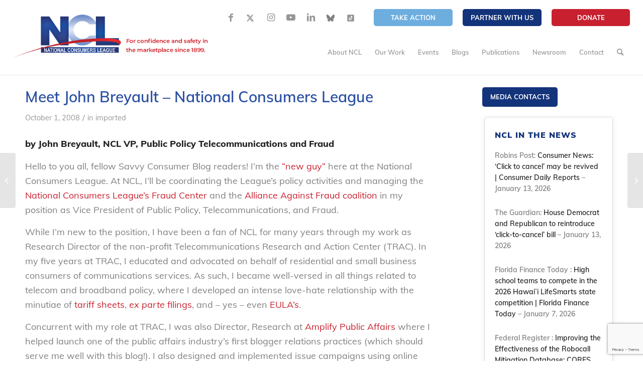

--- FILE ---
content_type: text/html; charset=UTF-8
request_url: https://nclnet.org/meet_john_breyault/
body_size: 61022
content:
<!DOCTYPE html>
<html lang="en-US" class="html_stretched responsive av-preloader-disabled av-default-lightbox  html_header_top html_logo_left html_main_nav_header html_menu_right html_slim html_header_sticky html_header_shrinking_disabled html_header_topbar_active html_mobile_menu_tablet html_header_searchicon html_content_align_center html_header_unstick_top_disabled html_header_stretch html_minimal_header html_minimal_header_shadow html_av-overlay-side html_av-overlay-side-classic html_427 html_av-submenu-noclone html_entry_id_3197 av-cookies-no-cookie-consent av-no-preview html_text_menu_active ">
<head>
<meta charset="UTF-8" />


<!-- mobile setting -->
<meta name="viewport" content="width=device-width, initial-scale=1">

<!-- Scripts/CSS and wp_head hook -->
<meta name='robots' content='index, follow, max-image-preview:large, max-snippet:-1, max-video-preview:-1' />

	<!-- This site is optimized with the Yoast SEO plugin v26.8 - https://yoast.com/product/yoast-seo-wordpress/ -->
	<title>Meet John Breyault - National Consumers League - National Consumers League</title>
	<link rel="canonical" href="https://nclnet.org/meet_john_breyault/" />
	<meta property="og:locale" content="en_US" />
	<meta property="og:type" content="article" />
	<meta property="og:title" content="Meet John Breyault - National Consumers League - National Consumers League" />
	<meta property="og:description" content="by John Breyault, NCL VP, Public Policy Telecommunications and Fraud Hello to you all, fellow Savvy Consumer Blog readers! I’m the “new guy” here at the National Consumers League. At [&hellip;]" />
	<meta property="og:url" content="https://nclnet.org/meet_john_breyault/" />
	<meta property="og:site_name" content="National Consumers League" />
	<meta property="article:publisher" content="https://www.facebook.com/nationalconsumersleague/" />
	<meta property="article:published_time" content="2008-10-01T15:01:49+00:00" />
	<meta property="article:modified_time" content="2021-06-30T10:04:29+00:00" />
	<meta property="og:image" content="https://nclnet.org/wp-content/uploads/2021/11/NCL.png" />
	<meta property="og:image:width" content="1200" />
	<meta property="og:image:height" content="627" />
	<meta property="og:image:type" content="image/png" />
	<meta name="author" content="Ryan Morgan" />
	<meta name="twitter:card" content="summary_large_image" />
	<meta name="twitter:creator" content="@ncl_tweets" />
	<meta name="twitter:site" content="@ncl_tweets" />
	<script type="application/ld+json" class="yoast-schema-graph">{"@context":"https://schema.org","@graph":[{"@type":"Article","@id":"https://nclnet.org/meet_john_breyault/#article","isPartOf":{"@id":"https://nclnet.org/meet_john_breyault/"},"author":{"name":"Ryan Morgan","@id":"https://nclnet.org/#/schema/person/36bc5a6a46d80df8712861bba81cddac"},"headline":"Meet John Breyault &#8211; National Consumers League","datePublished":"2008-10-01T15:01:49+00:00","dateModified":"2021-06-30T10:04:29+00:00","mainEntityOfPage":{"@id":"https://nclnet.org/meet_john_breyault/"},"wordCount":420,"publisher":{"@id":"https://nclnet.org/#organization"},"articleSection":["imported"],"inLanguage":"en-US"},{"@type":"WebPage","@id":"https://nclnet.org/meet_john_breyault/","url":"https://nclnet.org/meet_john_breyault/","name":"Meet John Breyault - National Consumers League - National Consumers League","isPartOf":{"@id":"https://nclnet.org/#website"},"datePublished":"2008-10-01T15:01:49+00:00","dateModified":"2021-06-30T10:04:29+00:00","breadcrumb":{"@id":"https://nclnet.org/meet_john_breyault/#breadcrumb"},"inLanguage":"en-US","potentialAction":[{"@type":"ReadAction","target":["https://nclnet.org/meet_john_breyault/"]}]},{"@type":"BreadcrumbList","@id":"https://nclnet.org/meet_john_breyault/#breadcrumb","itemListElement":[{"@type":"ListItem","position":1,"name":"Home","item":"https://nclnet.org/home-draft/"},{"@type":"ListItem","position":2,"name":"Meet John Breyault &#8211; National Consumers League"}]},{"@type":"WebSite","@id":"https://nclnet.org/#website","url":"https://nclnet.org/","name":"nclnet.org","description":"","publisher":{"@id":"https://nclnet.org/#organization"},"potentialAction":[{"@type":"SearchAction","target":{"@type":"EntryPoint","urlTemplate":"https://nclnet.org/?s={search_term_string}"},"query-input":{"@type":"PropertyValueSpecification","valueRequired":true,"valueName":"search_term_string"}}],"inLanguage":"en-US"},{"@type":"Organization","@id":"https://nclnet.org/#organization","name":"National Consumers League - NCL","url":"https://nclnet.org/","logo":{"@type":"ImageObject","inLanguage":"en-US","@id":"https://nclnet.org/#/schema/logo/image/","url":"https://nclnet.org/wp-content/uploads/2021/08/NCL-logo.png","contentUrl":"https://nclnet.org/wp-content/uploads/2021/08/NCL-logo.png","width":520,"height":116,"caption":"National Consumers League - NCL"},"image":{"@id":"https://nclnet.org/#/schema/logo/image/"},"sameAs":["https://www.facebook.com/nationalconsumersleague/","https://x.com/ncl_tweets","https://www.instagram.com/nationalconsumersleague/","https://www.youtube.com/user/nationalconsumers","https://www.linkedin.com/company/national-consumers-league/","https://bsky.app/profile/nationalconsumers.bsky.social"]},{"@type":"Person","@id":"https://nclnet.org/#/schema/person/36bc5a6a46d80df8712861bba81cddac","name":"Ryan Morgan","image":{"@type":"ImageObject","inLanguage":"en-US","@id":"https://nclnet.org/#/schema/person/image/","url":"https://secure.gravatar.com/avatar/?s=96&d=mm&r=g","contentUrl":"https://secure.gravatar.com/avatar/?s=96&d=mm&r=g","caption":"Ryan Morgan"},"url":"https://nclnet.org/author/john-ryan-morgangmail-com/"}]}</script>
	<!-- / Yoast SEO plugin. -->


<link rel='dns-prefetch' href='//www.googletagmanager.com' />
<link rel="alternate" type="application/rss+xml" title="National Consumers League &raquo; Feed" href="https://nclnet.org/feed/" />
<link rel="alternate" type="application/rss+xml" title="National Consumers League &raquo; Comments Feed" href="https://nclnet.org/comments/feed/" />
<link rel="alternate" type="text/calendar" title="National Consumers League &raquo; iCal Feed" href="https://nclnet.org/events/?ical=1" />
<link rel="alternate" title="oEmbed (JSON)" type="application/json+oembed" href="https://nclnet.org/wp-json/oembed/1.0/embed?url=https%3A%2F%2Fnclnet.org%2Fmeet_john_breyault%2F" />
<link rel="alternate" title="oEmbed (XML)" type="text/xml+oembed" href="https://nclnet.org/wp-json/oembed/1.0/embed?url=https%3A%2F%2Fnclnet.org%2Fmeet_john_breyault%2F&#038;format=xml" />
<style id='wp-img-auto-sizes-contain-inline-css' type='text/css'>
img:is([sizes=auto i],[sizes^="auto," i]){contain-intrinsic-size:3000px 1500px}
/*# sourceURL=wp-img-auto-sizes-contain-inline-css */
</style>
<style id='wp-emoji-styles-inline-css' type='text/css'>

	img.wp-smiley, img.emoji {
		display: inline !important;
		border: none !important;
		box-shadow: none !important;
		height: 1em !important;
		width: 1em !important;
		margin: 0 0.07em !important;
		vertical-align: -0.1em !important;
		background: none !important;
		padding: 0 !important;
	}
/*# sourceURL=wp-emoji-styles-inline-css */
</style>
<link rel='stylesheet' id='wp-block-library-css' href='https://nclnet.org/wp-includes/css/dist/block-library/style.min.css?ver=6.9' type='text/css' media='all' />
<style id='global-styles-inline-css' type='text/css'>
:root{--wp--preset--aspect-ratio--square: 1;--wp--preset--aspect-ratio--4-3: 4/3;--wp--preset--aspect-ratio--3-4: 3/4;--wp--preset--aspect-ratio--3-2: 3/2;--wp--preset--aspect-ratio--2-3: 2/3;--wp--preset--aspect-ratio--16-9: 16/9;--wp--preset--aspect-ratio--9-16: 9/16;--wp--preset--color--black: #000000;--wp--preset--color--cyan-bluish-gray: #abb8c3;--wp--preset--color--white: #ffffff;--wp--preset--color--pale-pink: #f78da7;--wp--preset--color--vivid-red: #cf2e2e;--wp--preset--color--luminous-vivid-orange: #ff6900;--wp--preset--color--luminous-vivid-amber: #fcb900;--wp--preset--color--light-green-cyan: #7bdcb5;--wp--preset--color--vivid-green-cyan: #00d084;--wp--preset--color--pale-cyan-blue: #8ed1fc;--wp--preset--color--vivid-cyan-blue: #0693e3;--wp--preset--color--vivid-purple: #9b51e0;--wp--preset--gradient--vivid-cyan-blue-to-vivid-purple: linear-gradient(135deg,rgb(6,147,227) 0%,rgb(155,81,224) 100%);--wp--preset--gradient--light-green-cyan-to-vivid-green-cyan: linear-gradient(135deg,rgb(122,220,180) 0%,rgb(0,208,130) 100%);--wp--preset--gradient--luminous-vivid-amber-to-luminous-vivid-orange: linear-gradient(135deg,rgb(252,185,0) 0%,rgb(255,105,0) 100%);--wp--preset--gradient--luminous-vivid-orange-to-vivid-red: linear-gradient(135deg,rgb(255,105,0) 0%,rgb(207,46,46) 100%);--wp--preset--gradient--very-light-gray-to-cyan-bluish-gray: linear-gradient(135deg,rgb(238,238,238) 0%,rgb(169,184,195) 100%);--wp--preset--gradient--cool-to-warm-spectrum: linear-gradient(135deg,rgb(74,234,220) 0%,rgb(151,120,209) 20%,rgb(207,42,186) 40%,rgb(238,44,130) 60%,rgb(251,105,98) 80%,rgb(254,248,76) 100%);--wp--preset--gradient--blush-light-purple: linear-gradient(135deg,rgb(255,206,236) 0%,rgb(152,150,240) 100%);--wp--preset--gradient--blush-bordeaux: linear-gradient(135deg,rgb(254,205,165) 0%,rgb(254,45,45) 50%,rgb(107,0,62) 100%);--wp--preset--gradient--luminous-dusk: linear-gradient(135deg,rgb(255,203,112) 0%,rgb(199,81,192) 50%,rgb(65,88,208) 100%);--wp--preset--gradient--pale-ocean: linear-gradient(135deg,rgb(255,245,203) 0%,rgb(182,227,212) 50%,rgb(51,167,181) 100%);--wp--preset--gradient--electric-grass: linear-gradient(135deg,rgb(202,248,128) 0%,rgb(113,206,126) 100%);--wp--preset--gradient--midnight: linear-gradient(135deg,rgb(2,3,129) 0%,rgb(40,116,252) 100%);--wp--preset--font-size--small: 13px;--wp--preset--font-size--medium: 20px;--wp--preset--font-size--large: 36px;--wp--preset--font-size--x-large: 42px;--wp--preset--spacing--20: 0.44rem;--wp--preset--spacing--30: 0.67rem;--wp--preset--spacing--40: 1rem;--wp--preset--spacing--50: 1.5rem;--wp--preset--spacing--60: 2.25rem;--wp--preset--spacing--70: 3.38rem;--wp--preset--spacing--80: 5.06rem;--wp--preset--shadow--natural: 6px 6px 9px rgba(0, 0, 0, 0.2);--wp--preset--shadow--deep: 12px 12px 50px rgba(0, 0, 0, 0.4);--wp--preset--shadow--sharp: 6px 6px 0px rgba(0, 0, 0, 0.2);--wp--preset--shadow--outlined: 6px 6px 0px -3px rgb(255, 255, 255), 6px 6px rgb(0, 0, 0);--wp--preset--shadow--crisp: 6px 6px 0px rgb(0, 0, 0);}:where(.is-layout-flex){gap: 0.5em;}:where(.is-layout-grid){gap: 0.5em;}body .is-layout-flex{display: flex;}.is-layout-flex{flex-wrap: wrap;align-items: center;}.is-layout-flex > :is(*, div){margin: 0;}body .is-layout-grid{display: grid;}.is-layout-grid > :is(*, div){margin: 0;}:where(.wp-block-columns.is-layout-flex){gap: 2em;}:where(.wp-block-columns.is-layout-grid){gap: 2em;}:where(.wp-block-post-template.is-layout-flex){gap: 1.25em;}:where(.wp-block-post-template.is-layout-grid){gap: 1.25em;}.has-black-color{color: var(--wp--preset--color--black) !important;}.has-cyan-bluish-gray-color{color: var(--wp--preset--color--cyan-bluish-gray) !important;}.has-white-color{color: var(--wp--preset--color--white) !important;}.has-pale-pink-color{color: var(--wp--preset--color--pale-pink) !important;}.has-vivid-red-color{color: var(--wp--preset--color--vivid-red) !important;}.has-luminous-vivid-orange-color{color: var(--wp--preset--color--luminous-vivid-orange) !important;}.has-luminous-vivid-amber-color{color: var(--wp--preset--color--luminous-vivid-amber) !important;}.has-light-green-cyan-color{color: var(--wp--preset--color--light-green-cyan) !important;}.has-vivid-green-cyan-color{color: var(--wp--preset--color--vivid-green-cyan) !important;}.has-pale-cyan-blue-color{color: var(--wp--preset--color--pale-cyan-blue) !important;}.has-vivid-cyan-blue-color{color: var(--wp--preset--color--vivid-cyan-blue) !important;}.has-vivid-purple-color{color: var(--wp--preset--color--vivid-purple) !important;}.has-black-background-color{background-color: var(--wp--preset--color--black) !important;}.has-cyan-bluish-gray-background-color{background-color: var(--wp--preset--color--cyan-bluish-gray) !important;}.has-white-background-color{background-color: var(--wp--preset--color--white) !important;}.has-pale-pink-background-color{background-color: var(--wp--preset--color--pale-pink) !important;}.has-vivid-red-background-color{background-color: var(--wp--preset--color--vivid-red) !important;}.has-luminous-vivid-orange-background-color{background-color: var(--wp--preset--color--luminous-vivid-orange) !important;}.has-luminous-vivid-amber-background-color{background-color: var(--wp--preset--color--luminous-vivid-amber) !important;}.has-light-green-cyan-background-color{background-color: var(--wp--preset--color--light-green-cyan) !important;}.has-vivid-green-cyan-background-color{background-color: var(--wp--preset--color--vivid-green-cyan) !important;}.has-pale-cyan-blue-background-color{background-color: var(--wp--preset--color--pale-cyan-blue) !important;}.has-vivid-cyan-blue-background-color{background-color: var(--wp--preset--color--vivid-cyan-blue) !important;}.has-vivid-purple-background-color{background-color: var(--wp--preset--color--vivid-purple) !important;}.has-black-border-color{border-color: var(--wp--preset--color--black) !important;}.has-cyan-bluish-gray-border-color{border-color: var(--wp--preset--color--cyan-bluish-gray) !important;}.has-white-border-color{border-color: var(--wp--preset--color--white) !important;}.has-pale-pink-border-color{border-color: var(--wp--preset--color--pale-pink) !important;}.has-vivid-red-border-color{border-color: var(--wp--preset--color--vivid-red) !important;}.has-luminous-vivid-orange-border-color{border-color: var(--wp--preset--color--luminous-vivid-orange) !important;}.has-luminous-vivid-amber-border-color{border-color: var(--wp--preset--color--luminous-vivid-amber) !important;}.has-light-green-cyan-border-color{border-color: var(--wp--preset--color--light-green-cyan) !important;}.has-vivid-green-cyan-border-color{border-color: var(--wp--preset--color--vivid-green-cyan) !important;}.has-pale-cyan-blue-border-color{border-color: var(--wp--preset--color--pale-cyan-blue) !important;}.has-vivid-cyan-blue-border-color{border-color: var(--wp--preset--color--vivid-cyan-blue) !important;}.has-vivid-purple-border-color{border-color: var(--wp--preset--color--vivid-purple) !important;}.has-vivid-cyan-blue-to-vivid-purple-gradient-background{background: var(--wp--preset--gradient--vivid-cyan-blue-to-vivid-purple) !important;}.has-light-green-cyan-to-vivid-green-cyan-gradient-background{background: var(--wp--preset--gradient--light-green-cyan-to-vivid-green-cyan) !important;}.has-luminous-vivid-amber-to-luminous-vivid-orange-gradient-background{background: var(--wp--preset--gradient--luminous-vivid-amber-to-luminous-vivid-orange) !important;}.has-luminous-vivid-orange-to-vivid-red-gradient-background{background: var(--wp--preset--gradient--luminous-vivid-orange-to-vivid-red) !important;}.has-very-light-gray-to-cyan-bluish-gray-gradient-background{background: var(--wp--preset--gradient--very-light-gray-to-cyan-bluish-gray) !important;}.has-cool-to-warm-spectrum-gradient-background{background: var(--wp--preset--gradient--cool-to-warm-spectrum) !important;}.has-blush-light-purple-gradient-background{background: var(--wp--preset--gradient--blush-light-purple) !important;}.has-blush-bordeaux-gradient-background{background: var(--wp--preset--gradient--blush-bordeaux) !important;}.has-luminous-dusk-gradient-background{background: var(--wp--preset--gradient--luminous-dusk) !important;}.has-pale-ocean-gradient-background{background: var(--wp--preset--gradient--pale-ocean) !important;}.has-electric-grass-gradient-background{background: var(--wp--preset--gradient--electric-grass) !important;}.has-midnight-gradient-background{background: var(--wp--preset--gradient--midnight) !important;}.has-small-font-size{font-size: var(--wp--preset--font-size--small) !important;}.has-medium-font-size{font-size: var(--wp--preset--font-size--medium) !important;}.has-large-font-size{font-size: var(--wp--preset--font-size--large) !important;}.has-x-large-font-size{font-size: var(--wp--preset--font-size--x-large) !important;}
/*# sourceURL=global-styles-inline-css */
</style>

<style id='classic-theme-styles-inline-css' type='text/css'>
/*! This file is auto-generated */
.wp-block-button__link{color:#fff;background-color:#32373c;border-radius:9999px;box-shadow:none;text-decoration:none;padding:calc(.667em + 2px) calc(1.333em + 2px);font-size:1.125em}.wp-block-file__button{background:#32373c;color:#fff;text-decoration:none}
/*# sourceURL=/wp-includes/css/classic-themes.min.css */
</style>
<link rel='stylesheet' id='wp-components-css' href='https://nclnet.org/wp-includes/css/dist/components/style.min.css?ver=6.9' type='text/css' media='all' />
<link rel='stylesheet' id='wp-preferences-css' href='https://nclnet.org/wp-includes/css/dist/preferences/style.min.css?ver=6.9' type='text/css' media='all' />
<link rel='stylesheet' id='wp-block-editor-css' href='https://nclnet.org/wp-includes/css/dist/block-editor/style.min.css?ver=6.9' type='text/css' media='all' />
<link rel='stylesheet' id='popup-maker-block-library-style-css' href='https://nclnet.org/wp-content/plugins/popup-maker/dist/packages/block-library-style.css?ver=dbea705cfafe089d65f1' type='text/css' media='all' />
<link rel='stylesheet' id='cf7-submissions-css' href='https://nclnet.org/wp-content/plugins/cf7-submissions/assets/css/front.css?ver=0.26' type='text/css' media='all' />
<link rel='stylesheet' id='contact-form-7-css' href='https://nclnet.org/wp-content/plugins/contact-form-7/includes/css/styles.css?ver=6.1.4' type='text/css' media='all' />
<link rel='stylesheet' id='ctf_styles-css' href='https://nclnet.org/wp-content/plugins/custom-twitter-feeds/css/ctf-styles.min.css?ver=2.3.1' type='text/css' media='all' />
<link rel='stylesheet' id='wpa-css-css' href='https://nclnet.org/wp-content/plugins/honeypot/includes/css/wpa.css?ver=2.3.04' type='text/css' media='all' />
<link rel='stylesheet' id='simple-banner-style-css' href='https://nclnet.org/wp-content/plugins/simple-banner/simple-banner.css?ver=3.2.0' type='text/css' media='all' />
<link rel='stylesheet' id='style-name-css' href='https://nclnet.org/wp-content/themes/National%20Consumers%20League/style.css?ver=6.9' type='text/css' media='all' />
<link rel='stylesheet' id='dflip-style-css' href='https://nclnet.org/wp-content/plugins/3d-flipbook-dflip-lite/assets/css/dflip.min.css?ver=2.4.20' type='text/css' media='all' />
<link rel='stylesheet' id='popup-maker-site-css' href='//nclnet.org/wp-content/uploads/pum/pum-site-styles.css?generated=1764151617&#038;ver=1.21.5' type='text/css' media='all' />
<link rel='stylesheet' id='ubermenu-css' href='https://nclnet.org/wp-content/plugins/ubermenu/pro/assets/css/ubermenu.min.css?ver=3.7.2' type='text/css' media='all' />
<link rel='stylesheet' id='ubermenu-trans-black-css' href='https://nclnet.org/wp-content/plugins/ubermenu/pro/assets/css/skins/trans_black.css?ver=6.9' type='text/css' media='all' />
<link rel='stylesheet' id='ubermenu-grey-white-css' href='https://nclnet.org/wp-content/plugins/ubermenu/assets/css/skins/blackwhite.css?ver=6.9' type='text/css' media='all' />
<link rel='stylesheet' id='ubermenu-font-awesome-all-css' href='https://nclnet.org/wp-content/plugins/ubermenu/assets/fontawesome/css/all.min.css?ver=6.9' type='text/css' media='all' />
<link rel='stylesheet' id='avia-merged-styles-css' href='https://nclnet.org/wp-content/uploads/dynamic_avia/avia-merged-styles-7235eb6cea2cb5a59322cd2907dbb787---695be8f27c991.css' type='text/css' media='all' />
<script type="text/javascript" src="https://nclnet.org/wp-includes/js/jquery/jquery.min.js?ver=3.7.1" id="jquery-core-js"></script>
<script type="text/javascript" src="https://nclnet.org/wp-includes/js/jquery/jquery-migrate.min.js?ver=3.4.1" id="jquery-migrate-js"></script>
<script type="text/javascript" id="3d-flip-book-client-locale-loader-js-extra">
/* <![CDATA[ */
var FB3D_CLIENT_LOCALE = {"ajaxurl":"https://nclnet.org/wp-admin/admin-ajax.php","dictionary":{"Table of contents":"Table of contents","Close":"Close","Bookmarks":"Bookmarks","Thumbnails":"Thumbnails","Search":"Search","Share":"Share","Facebook":"Facebook","Twitter":"Twitter","Email":"Email","Play":"Play","Previous page":"Previous page","Next page":"Next page","Zoom in":"Zoom in","Zoom out":"Zoom out","Fit view":"Fit view","Auto play":"Auto play","Full screen":"Full screen","More":"More","Smart pan":"Smart pan","Single page":"Single page","Sounds":"Sounds","Stats":"Stats","Print":"Print","Download":"Download","Goto first page":"Goto first page","Goto last page":"Goto last page"},"images":"https://nclnet.org/wp-content/plugins/interactive-3d-flipbook-powered-physics-engine/assets/images/","jsData":{"urls":[],"posts":{"ids_mis":[],"ids":[]},"pages":[],"firstPages":[],"bookCtrlProps":[],"bookTemplates":[]},"key":"3d-flip-book","pdfJS":{"pdfJsLib":"https://nclnet.org/wp-content/plugins/interactive-3d-flipbook-powered-physics-engine/assets/js/pdf.min.js?ver=4.3.136","pdfJsWorker":"https://nclnet.org/wp-content/plugins/interactive-3d-flipbook-powered-physics-engine/assets/js/pdf.worker.js?ver=4.3.136","stablePdfJsLib":"https://nclnet.org/wp-content/plugins/interactive-3d-flipbook-powered-physics-engine/assets/js/stable/pdf.min.js?ver=2.5.207","stablePdfJsWorker":"https://nclnet.org/wp-content/plugins/interactive-3d-flipbook-powered-physics-engine/assets/js/stable/pdf.worker.js?ver=2.5.207","pdfJsCMapUrl":"https://nclnet.org/wp-content/plugins/interactive-3d-flipbook-powered-physics-engine/assets/cmaps/"},"cacheurl":"https://nclnet.org/wp-content/uploads/3d-flip-book/cache/","pluginsurl":"https://nclnet.org/wp-content/plugins/","pluginurl":"https://nclnet.org/wp-content/plugins/interactive-3d-flipbook-powered-physics-engine/","thumbnailSize":{"width":"80","height":"80"},"version":"1.16.17"};
//# sourceURL=3d-flip-book-client-locale-loader-js-extra
/* ]]> */
</script>
<script type="text/javascript" src="https://nclnet.org/wp-content/plugins/interactive-3d-flipbook-powered-physics-engine/assets/js/client-locale-loader.js?ver=1.16.17" id="3d-flip-book-client-locale-loader-js" async="async" data-wp-strategy="async"></script>
<script type="text/javascript" id="simple-banner-script-js-before">
/* <![CDATA[ */
const simpleBannerScriptParams = {"pro_version_enabled":"","debug_mode":false,"id":3197,"version":"3.2.0","banner_params":[{"hide_simple_banner":"yes","simple_banner_prepend_element":false,"simple_banner_position":"fixed","header_margin":"","header_padding":"","wp_body_open_enabled":"","wp_body_open":true,"simple_banner_z_index":"","simple_banner_text":"Trumpeter Awards Dinner is Today!","disabled_on_current_page":false,"disabled_pages_array":[],"is_current_page_a_post":true,"disabled_on_posts":"","simple_banner_disabled_page_paths":false,"simple_banner_font_size":"","simple_banner_color":"#6daedf","simple_banner_text_color":"","simple_banner_link_color":"#13337a","simple_banner_close_color":"","simple_banner_custom_css":"","simple_banner_scrolling_custom_css":"","simple_banner_text_custom_css":"","simple_banner_button_css":"","site_custom_css":"","keep_site_custom_css":"","site_custom_js":"","keep_site_custom_js":"","close_button_enabled":"","close_button_expiration":"","close_button_cookie_set":false,"current_date":{"date":"2026-01-20 15:36:55.611740","timezone_type":3,"timezone":"UTC"},"start_date":{"date":"2026-01-20 15:36:55.611748","timezone_type":3,"timezone":"UTC"},"end_date":{"date":"2026-01-20 15:36:55.611753","timezone_type":3,"timezone":"UTC"},"simple_banner_start_after_date":"","simple_banner_remove_after_date":"","simple_banner_insert_inside_element":""}]}
//# sourceURL=simple-banner-script-js-before
/* ]]> */
</script>
<script type="text/javascript" src="https://nclnet.org/wp-content/plugins/simple-banner/simple-banner.js?ver=3.2.0" id="simple-banner-script-js"></script>
<script type="text/javascript" src="https://nclnet.org/wp-content/themes/National%20Consumers%20League/js/custom.js?ver=1" id="custom-js-js"></script>

<!-- Google tag (gtag.js) snippet added by Site Kit -->
<!-- Google Analytics snippet added by Site Kit -->
<script type="text/javascript" src="https://www.googletagmanager.com/gtag/js?id=GT-NSSZ383Q" id="google_gtagjs-js" async></script>
<script type="text/javascript" id="google_gtagjs-js-after">
/* <![CDATA[ */
window.dataLayer = window.dataLayer || [];function gtag(){dataLayer.push(arguments);}
gtag("set","linker",{"domains":["nclnet.org"]});
gtag("js", new Date());
gtag("set", "developer_id.dZTNiMT", true);
gtag("config", "GT-NSSZ383Q");
 window._googlesitekit = window._googlesitekit || {}; window._googlesitekit.throttledEvents = []; window._googlesitekit.gtagEvent = (name, data) => { var key = JSON.stringify( { name, data } ); if ( !! window._googlesitekit.throttledEvents[ key ] ) { return; } window._googlesitekit.throttledEvents[ key ] = true; setTimeout( () => { delete window._googlesitekit.throttledEvents[ key ]; }, 5 ); gtag( "event", name, { ...data, event_source: "site-kit" } ); }; 
//# sourceURL=google_gtagjs-js-after
/* ]]> */
</script>
<link rel="https://api.w.org/" href="https://nclnet.org/wp-json/" /><link rel="alternate" title="JSON" type="application/json" href="https://nclnet.org/wp-json/wp/v2/posts/3197" /><link rel="EditURI" type="application/rsd+xml" title="RSD" href="https://nclnet.org/xmlrpc.php?rsd" />
<link rel='shortlink' href='https://nclnet.org/?p=3197' />
<!-- start Simple Custom CSS and JS -->
<style type="text/css">
#ubermenu-nav-hac-559 .ubermenu-item a {
    font-size: 16px;
}
.av-minimal-toggle .single_toggle {
    margin: 0 0 7px 0;
    padding-bottom: 0px;
    font-family: "HelveticaNeue", "Helvetica Neue", Helvetica, Arial, sans-serif;
}

.disabled_toggles .toggle_icon, .disabled_toggles .toggle_wrap {
    display: none!important;
}

.disabled_toggles .toggler {
    padding-left: 30px !important;
	cursor: auto!important;
	pointer-events: none!important;
}
.disabled_toggles .toggler:hover 
{
	opacity: 1!important;
}

.truth-banner .container {
    height: 200px !important;
}

.truth-banner .container h3
{
	position: relative;
    top: -23px;
}

.page-id-33253 .truth-banner .container h3
{
	top: 0px;
}

#header_meta .sub_menu .btn-red a {
    background-color: #C8202F;
    border-color: #C8202F;
}

#top #wrap_all .all_colors h3
{
	color: #C8202F;
}

/* Weight Truth build starts */
.pbm_weight_header
{
	max-height: 149px;
}
.pbm_weight_header img {
    max-height: 115px;
    object-fit: contain;
}

.ubermenu-submenu .ubermenu-target:hover {
    background: #3B9ECA!important;
}
.ubermenu .ubermenu-submenu .ubermenu-column-auto
{
	width: 100%;
}

.compund-fonts-weight h3
{
	font-size: 30px;
    font-weight: 900;
}

footer#socket {
    display: none !important;
}

.new_footer {
	background: linear-gradient(to bottom, #A1D6FF, #FDFCFC);
}

/**** New footer on specific Pages ********/

/*body.page-id-33953  #av_section_2 {
    display: none;
}
body.page-id-33953 .new_footer {
	display:block !important;
}*/


body.page-id-33953 .new_footer {
    display: block !important;
}
/**** End New footer on specific Pages ********/
.new_footer .container {
    max-width: 100% !important;
}

.main_footer.new_footer .av_one_full {
    display: flex !important;
    justify-content: space-between;
}
.new_footer .copy_right {
    color: #13347A;
    font-size: 11px;
    margin-left: 20px;
    font-weight: 500;
    font-family: inter;
    margin-top: 10px;
    line-height: 1.5;
}
.new_footer .logowrapper img {
    border-right: 1px solid #AFC9DE;
    padding-right: 10px;
}
.main_footer.new_footer .widgettitle + div {
    margin-top: 0;
}
.new_footer .widgettitle {
    color: #C8202F !important;
    font-size: 14px !important;
    font-family: inter;
    font-weight: bold !important;
    letter-spacing: normal;
    text-transform: unset !important;
}

.new_footer .widgettitle:before {
    display: none;
}

.new_footer p, .new_footer b {
    margin: 0;
    font-size: 12px;
    color: #323232 !important;
    font-family: inter;
    line-height: 1.5;
}
.new_footer p {
    margin-bottom: 5px;
}
#top .main_footer.footer-widget.new_footer .flex_column .widget_nav_menu li {
    margin-bottom: 5px;
}
#top .main_footer.footer-widget.new_footer .flex_column .widget_nav_menu li a {
    padding: 0 !important;
    font-size: 12px !important;
    color: #323232;
    font-family: inter;
    font-weight: 500;
    line-height: 1.4;
}

#top .main_footer.footer-widget.new_footer .flex_column .widget_nav_menu li a:hover {
    color: #e3091b;
}
#top .footer-widget.new_footer .flex_column .widget_nav_menu li a:before {
    display: none;
}

#top .new_footer .widget_nav_menu ul {
    display: grid;
    grid-template-columns: 1fr 1fr;
    grid-gap: 0px 30px;
}
.new_footer .nw_footer_widget2 {
    max-width: 170px;
}
.new_footer .avia_codeblock_section:first-child {
    padding-left: 0;
    padding-top: 30px;
}
.new_footer .avia_codeblock_section, .new_footer .avia-builder-widget-area {
    padding-right: 60px;
    border-right: 1px solid #AFC9DE;
}

.new_footer .avia-builder-widget-area:last-child {
    padding-right: 0;
    border: 0;
}

.logowrapper {
    display: grid;
    grid-template-columns: 1fr 1fr;
    align-items: center;
    gap: 20px;
}
.logowrapper a.donate_btn {
    font-weight: 800;
    background-color: #C8202F;
    border-color: #C8202F;
    padding: 2px 8px;
    max-width: 86px;
    text-align: center;
    font-size: 11.88px;
    border-radius: 2px;
    color: #fff;
    text-decoration: none;
}
.logowrapper img {
    min-width: 132px;
}

/******** Responsive for new footer **********/
@media(max-width: 1500px){
    .new_footer .avia_codeblock_section, .new_footer .avia-builder-widget-area {
        padding-left: 20px;
        padding-right: 20px;
    }
	/*.new_footer .avia-builder-widget-area:nth-child(3) {
		min-width: 280px;
	}*/
	#top .new_footer .widget_nav_menu ul {
		grid-gap: 0px 15px;
	} 
	.new_footer .container {
		padding: 0 10px;
	}
}
@media(max-width: 1200px){
	.new_footer .avia-builder-widget-area:last-child {
		padding-right: 0;
		border: 0;
	}

	.new_footer .avia_codeblock_section:first-child {
		padding-left: 0;
	}

	.main_footer.new_footer .av_one_full {
		flex-wrap: wrap;
		justify-content: flex-start;
		width: 100% !important;
	}

	.new_footer .avia_codeblock_section:first-child {
		padding-left: 0;
	}

	.new_footer .avia_codeblock_section, .new_footer .avia-builder-widget-area {
		padding: 0px 20px;
		width: 33.33%;
		margin-bottom: 20px;
	}
}

@media(max-width: 767px){
	.new_footer .container {
		max-width: 95% !important;
		width: 100% !important;
	}
	.new_footer .avia_codeblock_section, .new_footer .avia-builder-widget-area {
		width: 50%;
	}
	#top .new_footer .widget_nav_menu ul {
		grid-template-columns: 1fr;
	}
}
@media(max-width: 575px){
	.main_footer.new_footer .av_one_full {
		margin-bottom: 0 !important;
	}
	.new_footer .avia_codeblock_section:first-child {
		width: 100%;
		border: 0;
		padding: 0;
		text-align: center;
		margin-bottom: 40px;
	}
	.new_footer .logowrapper img {
		margin-left: auto;
	}
	.new_footer .avia_codeblock_section, .new_footer .avia-builder-widget-area {
		border: 0;
		margin-bottom: 0;
	}
}
section#custom_html-7 {
    padding-bottom: 0;
}

a.media_contact_btn {
    text-transform: uppercase;
    padding: 5px;
    border-radius: 5px;
    text-decoration: none;
    font-weight: 700 !important;
    font-size: 13px;
    background-color: #13337a;
    color: #ffffff !important;
    border-color: #13337a;
    display: block;
    text-align: center;
    max-width: 150px;
}
a.media_contact_btn:hover 
{
	opacity:0.8
}

nav#ubermenu-pbm_menu-557 {
    float: right;
}
.full-width-section .container {
    max-width: 100%;
}

.max-width-600 {
    max-width: 800px;
    margin: 0 auto;
    margin-bottom: 44px;
}

.page-id-33054 #ubermenu-pbm_menu-426 ul li a {
    padding-left: 6px !important;
    padding-right: 6px !important;
	font-size:14px;
}
.page-id-33054 .pbm-header .flex_column_table .av-flex-placeholder {
    width: 3% !important;
}
.page-id-33054 .banner-image-heading .av-special-heading-tag {
    text-transform: none;
    font-weight: 800 !important;
}
.page-id-33054 .banner-image-heading .av-special-heading-tag span {
    color: #ee2427;
}


.ncl-rights-container {
	display: grid;
	grid-template-columns: repeat(auto-fit, minmax(360px, 1fr));
	gap: 20px;
}
.ncl-rights-card {
	background: linear-gradient(135deg, #133379, #6daedf);
	color: white;
	padding: 20px;
	border-radius: 8px;
	transition: transform 0.3s ease;
	padding: 40px 20px;
	min-height: 240px;
}
.ncl-rights-card:hover {
	transform: translateY(-5px);
}
.ncl-rights-title {
	font-size: 20px;
	font-weight: bold;
}
.ncl-rights-description {
	font-size: 14px;
	margin-top: 10px;
}
.ncl-rights-more {
	margin-top: 10px;
	color: #fff;
	text-decoration: underline;
	cursor: pointer;
}

/* six boxes */
.six-boxes {
    grid-template-columns: 1fr 1fr 1fr;
}
.six-boxes .ncl-rights-card
{
	background: #bbe7fb;
	color: #000000;
}
.six-boxes .ncl-rights-card .ncl-rights-title
{
	color: #ee2427;
}
.six-boxes .ncl-rights-more {
    color: #000;
    text-decoration: underline;
	text-align: right;
    margin-right: 11px;
}
form#contact-weight-form {
    max-width: 800px;
    margin: 0 auto;
    background: #ffffff26;
    padding: 17px 40px;
    border-radius: 10px;
    margin-top: 33px;
}
/* popup css */
div#popupText {
    color: #000000;
    font-size: 16px;
    line-height: 23px;
}

textarea#avia_4_1 {
    max-height: 110px;
}
.pbm_weight_header {
/*     z-index: 2; */
    position: relative;
}

@media (max-width: 768px)
	{
		.wait-truth-head {
			padding-bottom: 0px !important;
			padding-top: 20px;
		}
	}


@media (max-width: 991px) {

  /* Hide all submenus initially */
  #av-burger-menu-ul .sub-menu {
    display: none;
    max-height: 0;
    overflow: hidden;
    transition: max-height 0.3s ease;
  }

  /* Add arrow indicator */
  #av-burger-menu-ul li.av-width-submenu > a::after {
    content: url("/wp-content/uploads/2025/09/iconsforward.png");
    float: right;
    display: inline-block;
    transition: transform 0.3s;
}


  /* Rotate arrow when submenu open */
  #av-burger-menu-ul li.av-width-submenu.open > a::after {
    transform: rotate(90deg);
  }

  /* Show submenu when open */
  #av-burger-menu-ul li.av-width-submenu.open > .sub-menu {
    display: block;
    max-height: 1000px; /* big enough to fit content */
  }
}
@media (max-width: 1600px) {
  .ncl-rights-container {
    grid-template-columns: repeat(auto-fit, minmax(300px, 1fr));
  }
}

.post-entry.post-entry-type-page.post-entry-33754 .av-flex-placeholder {
    display: table-cell;
    width: 3%;
}

/* Weight Truth build ends */</style>
<!-- end Simple Custom CSS and JS -->
<!-- start Simple Custom CSS and JS -->
<style type="text/css">
/***** 30 years landing ********/
@import url('https://fonts.googleapis.com/css2?family=Great+Vibes&display=swap');
@import url('https://fonts.googleapis.com/css2?family=Roboto:ital,wght@0,100;0,300;0,400;0,500;0,700;0,900;1,100;1,300;1,400;1,500;1,700;1,900&display=swap');
@import url('https://fonts.googleapis.com/css2?family=Inter:ital,opsz,wght@0,14..32,100..900;1,14..32,100..900&display=swap');

/* .page-id-26699 li#menu-item-22875, .page-id-26699 li#menu-item-22866, .page-id-26699 li#menu-item-22866 {
    display: none;
} */

/* ul#ubermenu-nav-pbm_menu-557 li:not(.ubermenu-item-has-children) a {
    color: #2b2e65;
} */

.parent-pageid-33054  .all_colors strong
{
	color: #2b2e65!important;
}

.ubermenu-pbm_menu .ubermenu-item-level-0 > .ubermenu-target
{
	color: #2b2e65!important;
}

.page-id-652 .toggle_content p, .page-id-652 .toggle_content ul li {
    color: #7f7f7f !important;
    font-size: 18px !important;
    line-height: 30px;
}

.border-r-15 img {
    border-radius: 15px;
}

.header_color .main_menu .menu ul li a:hover, .header_color .av-subnav-menu ul a:hover {
    background-color: #a890b2;
    color: #ffffff !important;
}

.page-id-36128 a.av-section-tab-title {
    color: #ffffff !important;
}
.page-id-36128 a.av-active-tab-title
{
	color: rgb(43, 80, 163)!important;
}
.page-id-36128 span.hr-inner {
    border-color: #a890b2;
}
.show_desktop,
.show_mobile {
  display: none;
}
@media (min-width: 768px) {
  .show_desktop {
    display: block;
  }
}
@media (max-width: 767px) {
  .show_mobile {
    display: block;
  }
}

.story-form input {
  background-color: #27377d;
  color: #ffffff!important;
	
}

.story-form textarea
{
	color: #ffffff!important;
}

/* Autofill override for WebKit browsers like Chrome and Safari */
.story-form input:-webkit-autofill,
.story-form input:-webkit-autofill:hover,
.story-form input:-webkit-autofill:focus,
.story-form input:-webkit-autofill:active {
  -webkit-box-shadow: 0 0 0 1000px #27377d inset !important;
  -webkit-text-fill-color: #fff !important;
  transition: background-color 5000s ease-in-out 0s;
	color: #fff;
}


.hide_story_form
{
	display:none;
}
.footer_headingg {
    margin-top: 15px;
}
.footer_white_logo img {
    max-width: 160px;
    position: relative;
    left: -21px;
}
.weight_truth_banner_img img {
    transform: scale(1.2);
    position: relative;
    top: -1px;
    margin-bottom: 25px;
}

.weight-blog-toggle, .weight-blog-toggle li, .weight-blog-toggle p {
    font-size: 20px;
}

.parent-pageid-33054 .avia_textblock a {
    color: #FF6A13 !important;
	text-decoration: none!important;
}

.parent-pageid-33054 .image-overlay,
.parent-pageid-33054 .image-overlay-inside,
.parent-pageid-33054 .image-overlay.overlay-type-extern {
  display: none !important;
}

#top .av_toggle_section .av-inherit-border-color * {
    border-color: #8083b7;
}

.parent-pageid-33054 .avia-button, .page-id-33054 .avia-button
{
	border-radius: 50px!important;
}
#menu-item-33525 .ubermenu-submenu
{
	padding: 5px 0;
}
li#menu-item-33525 .ubermenu-item a
{
	padding: 7px 20px;
}
.officers_sec .toggler
{
	padding-left: 24px!important;
}
.officers_sec .toggle_icon
{
	display:none;
}
#top .avia-slideshow-arrows a
{
	top: 79% !important;
}
#top .avia-slideshow-arrows a.prev-slide {
    right: 67px;
}
.page-id-22850 .av-milestone-date  
{
	min-width: 260px;
}
.footer-programs-logos {
    display: flex;
    flex-wrap: wrap;
    justify-content: space-around;
    gap: 20px;
    padding: 10px;
    align-items: center;
}

.footer-programs-logos img {
    max-height: 80px;
    max-width: 142px;
}
#top li.social_bookmarks_bluesky a
{
	width: 28px !important;
    height: 28px !important;
    padding: 5px;
    padding-bottom: 0px;
    position: relative;
    right: 1px;
    top: -2px;
}
li.social_bookmarks_bluesky a:hover
{
	background: #0085FF !important;
}
li.social_bookmarks_bluesky a:hover path
{
  fill: white;
}
li.social_bookmarks_bluesky svg {
    filter: opacity(0.5);
}
.social_bookmarks_twitter a:before {
  content: '';
  display: inline-block;
  width: 16px; /* Adjust size as needed */
  height: 16px; /* Adjust size as needed */
  background-image: url('data:image/svg+xml;utf8,<svg xmlns="http://www.w3.org/2000/svg" viewBox="0 0 512 512"><path d="M389.2 48h70.6L305.6 224.2 487 464H345L233.7 318.6 106.5 464H35.8L200.7 275.5 26.8 48H172.4L272.9 180.9 389.2 48zM364.4 421.8h39.1L151.1 88h-42L364.4 421.8z" fill="gray"/></svg>');
  background-size: contain;
  background-repeat: no-repeat;
  margin-right: 2px;
  vertical-align: middle;
}
.social_bookmarks_twitter a:hover:before 
{
	background-image: url('data:image/svg+xml;utf8,<svg xmlns="http://www.w3.org/2000/svg" viewBox="0 0 512 512"><path d="M389.2 48h70.6L305.6 224.2 487 464H345L233.7 318.6 106.5 464H35.8L200.7 275.5 26.8 48H172.4L272.9 180.9 389.2 48zM364.4 421.8h39.1L151.1 88h-42L364.4 421.8z" fill="white"/></svg>');
}

.social_bookmarks_skype a:before {
  content: '';
  display: inline-block;
  width: 16px; /* Adjust size as needed */
  height: 16px; /* Adjust size as needed */
  background-image: url('data:image/svg+xml;utf8,<svg xmlns="http://www.w3.org/2000/svg" viewBox="0 0 512 512"><path d="M111.8 62.2C170.2 105.9 233 194.7 256 242.4c23-47.6 85.8-136.4 144.2-180.2c42.1-31.6 110.3-56 110.3 21.8c0 15.5-8.9 130.5-14.1 149.2C478.2 298 412 314.6 353.1 304.5c102.9 17.5 129.1 75.5 72.5 133.5c-107.4 110.2-154.3-27.6-166.3-62.9l0 0c-1.7-4.9-2.6-7.8-3.3-7.8s-1.6 3-3.3 7.8l0 0c-12 35.3-59 173.1-166.3 62.9c-56.5-58-30.4-116 72.5-133.5C100 314.6 33.8 298 15.7 233.1C10.4 214.4 1.5 99.4 1.5 83.9c0-77.8 68.2-53.4 110.3-21.8z" fill="gray"/></svg>');
  background-size: contain;
  background-repeat: no-repeat;
  margin-right: 2px;
  vertical-align: middle;
}
.social_bookmarks_skype a:hover:before 
{
	background-image: url('data:image/svg+xml;utf8,<svg xmlns="http://www.w3.org/2000/svg" viewBox="0 0 512 512"><path d="M111.8 62.2C170.2 105.9 233 194.7 256 242.4c23-47.6 85.8-136.4 144.2-180.2c42.1-31.6 110.3-56 110.3 21.8c0 15.5-8.9 130.5-14.1 149.2C478.2 298 412 314.6 353.1 304.5c102.9 17.5 129.1 75.5 72.5 133.5c-107.4 110.2-154.3-27.6-166.3-62.9l0 0c-1.7-4.9-2.6-7.8-3.3-7.8s-1.6 3-3.3 7.8l0 0c-12 35.3-59 173.1-166.3 62.9c-56.5-58-30.4-116 72.5-133.5C100 314.6 33.8 298 15.7 233.1C10.4 214.4 1.5 99.4 1.5 83.9c0-77.8 68.2-53.4 110.3-21.8z" fill="white"/></svg>');
}

.social_bookmarks_yelp a:before {
  content: '';
  display: inline-block;
  width: 16px; /* Adjust size as needed */
  height: 16px; /* Adjust size as needed */
  background-image: url('[data-uri]');
  background-size: contain;
  background-repeat: no-repeat;
  margin-right: 2px;
  vertical-align: middle;
}
.social_bookmarks_yelp a:hover:before 
{
	background-image: url('[data-uri]');
}

#top #wrap_all .av-social-link-yelp:hover a {
    color: #fff;
    background-color: #000000!important;
}

div#story-30728 {
    display: none;
}
.ctl_info.event-description.small img {
    max-width: 200px;
    max-height: 200px;
    object-fit: contain;
}
div#timeline-timeline-stories {
    margin-bottom: 50px;
}
.cool-timeline .timeline-post {
    margin-bottom: 0px!important;
}
.timeline-year.scrollable-section.default-year {
    display: none;
}
h1.timeline-main-title.center-block {
    margin-bottom: 35px;
}

div#footer-page #accordion_slider_1, 
div#footer-page #accordion_slider_2
{
    display: none!important;
}

.overlay-blue::after
{
	background: rgb(0 33 85 / 61%) !important
}
.two_colmns {
    display: flex;
    gap: 92px;
    margin: 28px 0;
}

.ps-fimg
{
	padding: 0 !important;
    margin: 15px 0;
    margin-top: 20px;
	scale: 1.2;
}

.complex_issues_points {
    display: grid;
    grid-template-columns: 1fr 1fr 1fr;
    margin-bottom: 40px;
	margin-top: 30px;
	gap: 20px;
}
.complex_issues_points img {
    max-height: 85px;
    display: list-item;
    margin: 0 auto;
    margin-bottom: 14px;
}

/* blogs twitter feeds */
.ctf-tweets {
    max-width: 800px;
	margin-top: 20px;
}
#ctf .ctf-tweets .ctf-item {
    border: 1px solid #d3cccc;
    border-top: 1px solid #d3cccc!important;
    border-bottom: 1px solid #d3cccc!important;
}
#ctf .ctf-item:last-of-type
{
	margin-bottom:0px;
}


.mainceleb {
    background: url(/wp-content/uploads/2024/02/30years_bg.jpg)no-repeat scroll center;
    padding: 130px 150px;
    text-align: center;
    max-width: 860px;
    margin: 0 auto;
    background-size: 100% 100%;
}

.mainceleb h1 {
    font-size: 100px !important;
    font-family: "Great Vibes", cursive;
    font-weight: 400 !important;
    font-style: normal;
    text-transform: capitalize !important;
    color: #196879 !important;
    text-align: center;
    margin-bottom: 0;
}

.mainceleb .logo_wrapper {
    display: flex;
    align-items: center;
    font-family: "Great Vibes", cursive;
    font-weight: 400 !important;
    font-style: normal;
    text-transform: capitalize !important;
    color: #196879 !important;
    text-align: center;
    font-size: 65px;
    justify-content: center;
    flex-wrap: wrap;
}
.logo_wrapper span {
    display: inline-block;
    margin: 10px 0;
}
.mainceleb .logo_wrapper img {
    max-width: 135px;
    width: 100%;
    margin: 10px 12px;
}

.mainceleb h2 {
    text-transform: none !important;
    color: #656668 !important;
    font-family: roboto;
    max-width: 450px;
    margin: 20px auto 20px auto;
}

.mainceleb .blue_text h3 {
    font-weight: 800 !important;
    color: #196879 !important;
    font-size: 38px !important;
    padding: 5px 0;
    border-top: 3px solid;
    border-bottom: 3px solid;
    max-width: 480px;
    margin: 0 auto;
}

.mainceleb .date_address {
    font-family: 'Roboto';
    color: #5b6668;
    font-size: 20px;
    line-height: 1.4;
}
.mainceleb .date_address p:last-child {
    margin-bottom: 0;
}
.mainceleb .date_address strong {
    color: #5b6668 !important;
    font-size: 24px;
    font-weight: 500 !important;
}

.mainceleb .description {
    font-family: 'Roboto';
    color: #5b6668;
    font-size: 20px;
    line-height: 1.4;
    padding: 20px 0;
    position: relative;
    max-width: 440px;
    margin: 0 auto;
}

.mainceleb .description:before, .mainceleb .description:after {
    content: "";
    background: linear-gradient(to right, rgb(0 0 0 / 35%) 0%, rgba(255, 255, 255, 1) 50%, rgb(0 0 0 / 35%) 100%);
    height: 2px;
    width: 100%;
    position: absolute;
    left: 0;
    right: 0;
}

.mainceleb .rsvp {
    font-family: 'Roboto' !important;
}

.mainceleb .rsvp .btn_wrap a {
    font-weight: bold !important;
    font-size: 20px;
    color: #fff;
    background: #16838c;
    padding: 10px 20px;
    display: inline-block;
    border-radius: 10px;
    text-transform: uppercase;
    margin-top: 5px;
    margin-bottom: 15px;
    text-decoration: none;
}
.mainceleb .rsvp .btn_wrap a:hover {
    background: #0e6171;
}
.mainceleb .rsvp strong {
    color: #16838c !important;
    font-size: 20px;
    font-weight: 500;
}

.mainceleb .rsvp p {
    margin: 0;
    font-size: 20px;
    color: #5b6668;
}

.mainceleb .bottom_logos {
    display: flex;
    align-items: center;
    justify-content: space-between;
    max-width: 525px;
}

.mainceleb .bottom_logos img {
    max-width: 160px;
}
.mainceleb .bottom_logos a {
    display: inline-block;
    margin-top: 10px;
}
.mainceleb .bottom_logos a:first-child img {
    margin-left: -12px;
}

@media(max-width: 991px){
	.mainceleb {
		padding: 130px 80px;
	}
	.mainceleb .bottom_logos a {
		margin: 20px 20px 0;
	}
	.mainceleb .bottom_logos {
		max-width: 470px;
		justify-content: center;
	}
	
	.mainceleb .bottom_logos {
		max-width: 470px;
		justify-content: center;
	}

	.mainceleb .date_address, .mainceleb .description, .mainceleb .rsvp p, .mainceleb .rsvp strong {
		font-size: 18px;
	}

	.mainceleb .date_address strong {
		font-size: 20px;
	}

	.mainceleb h2 {
		max-width: 350px;
	}

	.mainceleb .blue_text h3 {
		font-size: 30px !important;
		max-width: 380px;
	}

	.mainceleb h1 {
		font-size: 100px !important;
	}

	.mainceleb .logo_wrapper img {
		max-width: 95px;
		margin: 5px 10px;
	}
}

@media(max-width: 767px){
	.mainceleb {
		padding: 100px 80px;
	}
	.mainceleb h1 {
		font-size: 75px !important;
	}
	.mainceleb h2 {
		max-width: 270px;
	}
	.mainceleb .blue_text h3 {
		font-size: 27px !important;
	}
}
@media(max-width: 575px){
	.mainceleb {
		padding: 100px 50px;
	}
	.mainceleb .logo_wrapper {
		font-size: 35px;
	}

	.mainceleb .logo_wrapper img {
		max-width: 70px;
		margin-left: 0;
	}

	.mainceleb h1 {
		font-size: 50px !important;
		margin-bottom: 0;
	}

	.logo_wrapper span {
		margin: 10px 0;
	}
	.mainceleb .bottom_logos {
		flex-wrap: wrap;
		justify-content: center;
	}
	.mainceleb .blue_text h3 {
		font-size: 20px !important;
	}
	.mainceleb .rsvp p {
		line-height: 1.3;
	}
	.page-id-27223 .container.av-section-cont-open {
		width: 100% !important;
		max-width: 100% !important;
	}
}
/***** End 30 years landing ********/

/* .page-id-26601 .main_color {
    background: #F5F5F5;
}
div#blog_banner {
    background-image: url(https://nclnet.org/wp-content/uploads/2020/04/Banner-1.png);
} */

/*div#broacher-landing
{
	background-image: url('/wp-content/uploads/2024/01/landing-bg.png');
	background-size: cover;
	min-height: 1556px;
}*/
/***** Brochure landing ********/
div#broacher-landing {
    background: transparent url('/wp-content/uploads/2024/01/NewHAC-Landing.png')no-repeat scroll center / cover;
    min-height: 1556px;
    position: relative;
    z-index: unset;
    box-shadow: 0 0 30px #ddd;
}
div#broacher-landing:before {
    content: "";
    background: url(/wp-content/uploads/2024/01/antoni-shkraba-6749710.jpg)no-repeat scroll center / cover;
    position: absolute;
    width: 100%;
    height: 100%;
    top: 0;
    bottom: 0;
    left: 0;
    right: 0;
    z-index: -1;
	    visibility: visible;
}
#broacher-landing .avia_code_block_0 {
    position: absolute;
    bottom: 50px;
    left: 50px;
    max-width: 505px;
    color: #fff;
    padding: 20px;
}

#broacher-landing .avia_code_block_0 h2 {
    color: #fff !important;
    font-weight: 900;
}

#broacher-landing .avia_code_block_0 p {
    line-height: 1.4;
    opacity: 0.9;
	font-size: 20px;
}
#broacher-landing .avia_code_block_1 {
    position: absolute;
    bottom: 0;
    right: 141px;
    max-width: 460px;
    padding: 20px;
    color: #000;
    font-weight: 600;
    font-size: 19px;
}

#broacher-landing .avia_code_block_1 p {line-height: 1.4;margin-bottom: 0;}

#broacher-landing .avia_code_block_1 .rd_more {
    text-align: right;
}

#broacher-landing .avia_code_block_1 .rd_more a {
    color: #000;
    font-weight: 900;
}

#broacher-landing .avia_code_block_1 ul.allbtn_wrapper {
    list-style: none;
    padding: 0;
    margin: 30px 0 0 0;
}

#broacher-landing .avia_code_block_1 ul.allbtn_wrapper li {
    margin: 10px 0;
}

#broacher-landing .avia_code_block_1 ul.allbtn_wrapper li a {
    border: 2px solid #000;
    padding: 30px 20px 30px 120px;
    color: #000;
    border-radius: 30px;
    text-decoration: none;
    font-size: 40px;
    line-height: 1;
    font-weight: 900;
    min-height: 130px;
    display: flex;
    align-items: center;
    transition: 0.3s;
	    position: relative;
}
#broacher-landing .avia_code_block_1 ul.allbtn_wrapper li img {
    position: absolute;
    max-width: 75px;
    left: 35px;
    top: 30px;
}

#broacher-landing .avia_code_block_1 ul.allbtn_wrapper li a:hover {
    background: #000;
    color: #fff;
}

#broacher-landing .avia_code_block_1 ul.allbtn_wrapper li a:hover img {
    filter: invert(1);
}
div#advisory_health_logo {
    text-align: left;
    margin-left: 70px;
    margin-top: 70px;
    max-width: 260px;
}
.featured-posts-wrapper .fp-loop .p-content .b-read-more img {
    display: none;
}
@media(max-width: 1300px){
	div#resources-banner-heading {
    position: relative;
    z-index: 0;
}
	div#broacher-landing {
		max-width: 1000px;
		margin: 0 auto;
		float: none;
	}

	div#advisory_health_logo {
		max-width: 200px;
		margin-top: 0;
		position: relative;
		top: 60px;
	}

	#broacher-landing .avia_code_block_1 {
		right: 35px;
	}

	#broacher-landing .avia_code_block_0 {
		left: 0;
		max-width: 460px;
	}
}

@media(max-width: 1150px){
	#broacher-landing .avia_code_block_1 {
		right: 5px;
		max-width: 430px;
	}
}
@media(max-width: 991px){
	div#broacher-landing {
		background: no-repeat;
		min-height: unset;
	}

	div#advisory_health_logo {
		margin: 0px auto 40px;
		top: unset;
		padding-top: 40px;
	}

	#broacher-landing .avia_code_block_0 {
		position: relative;
		left: 0;
		bottom: 0;
		max-width: 100%;
		background: #000;
		margin: 0 20px;
		padding: 3rem 2rem 50px 2rem;
		position: relative;

	}

	#broacher-landing .avia_code_block_1 {
		position: relative;
		left: 0;
		right: 0;
		max-width: 100%;
		background: #fedf12;
		margin: 0px 20px 20px 20px;
		padding: 4rem 2rem 2rem 2rem;
	}
	#broacher-landing .avia_code_block_0, #broacher-landing .avia_code_block_1 {
		margin: 0;
	}
	#broacher-landing .avia_code_block_0:before {
		content: "";
		background: url(/wp-content/uploads/2024/01/sde_trans.png)no-repeat scroll center / 65px;
		width: 100px;
		height: 100px;
		position: absolute;
		bottom: -51px;
		right: 0;
		z-index: 1;
		transform: rotate(-90deg);
	}
}

@media(max-width: 575px){
	#broacher-landing .avia_code_block_1 ul.allbtn_wrapper li a {
		padding: 10px 10px;
		text-align: center;
		font-size: 20px;
		min-height: unset;
		border-radius: 20px;
	}
	#broacher-landing .avia_code_block_0:before {
		content: "";
		background: url(/wp-content/uploads/2024/01/sde_trans.png)no-repeat scroll center / 35px;
		width: 60px;
		height: 51px;
		position: absolute;
		bottom: -27px;
		right: 0;
		z-index: 1;
		transform: rotate(-90deg);
	}
	#broacher-landing .avia_code_block_1 ul.allbtn_wrapper li img {
		position: relative;
		top: 0;
		left: 0;
		max-width: 35px;
		margin-right: 7px;
	}
	#broacher-landing .avia_code_block_1 {
		padding: 2rem 1rem 2rem 1rem;
	}
	#broacher-landing .avia_code_block_0 {
		padding: 2rem 1rem 20px 1rem;
	}
	.page-id-27118  #wrap_all .container {
		width: 100% !important;
		max-width: 100% !important;
	}
	.page-id-27118 .container .av-content-full.units {
		padding-top: 0;
	}
}
/***** End Brochure landing ********/











.read_more_content {
    display: none;
}
a.read_more_btn {
    cursor: pointer;
    text-decoration: none;
}

.read_more_btn::after {
	content: '\00BB'; 
	display: inline-block;
	margin-left: 5px;
    font-size: 20px;
    position: relative;
    top: 1px;
	transition: transform 0.3s ease-in-out;
}

.less.read_more_btn::after 
{
	content: none!important;
}
.less.read_more_btn::before {
	content: '\00AB'!important;
    display: inline-block;
	margin-right: 5px;
	font-size: 20px;
    position: relative;
}

.section_anchors_wrapper {
	clear: both;
    background: #f7f7f7;
    padding: 23px 10px;
    display: block;
    text-align: center;
}
.section_anchors_wrapper ul
{
	margin: 0px;
}
.section_anchors_wrapper ul li
{
	list-style: none;
	margin: 0px;
	display: inline;
}
.section_anchors_wrapper ul li a
{
   padding: 0 15px;
}

.page-id-26601 div#after_section_1, .page-id-26699 div#after_section_1, .page-id-26632 div#after_section_1 {
    background: #F5F5F5;
}

#blog_banner .container
{
	max-height: 240px;
}
#blog_banner
{
	background-position: center 38px;
}

div#blog_banner h3 {
    position: relative;
    top: -40px;
}

#blog_banner .av-section-color-overlay
{
	background: linear-gradient(to right, #13337A, #7FB8E3);
	
}

.page-id-26601 .container, .page-id-26699 .container{
    max-width: 1440px;
}

.page-id-26601 li#custom_html-5 {
    text-align: left;
}



/* blog sidebar */
.page-id-26601  .inner_sidebar.extralight-border {
    box-shadow: 0px 4px 13px 0px #00000014;
    padding: 27px 20px;
    margin-right: 10px;
	margin-left: 4px;
	margin-top: 48px;
	border: 1px solid #d9d9d9;
    border-radius: 5px;
    background: #ffffff;
}
section#recent-posts-2 a {
        color: #262626;
        font-size: 14px;
        font-style: normal;
        font-family: inherit;
        font-weight: 600;
        padding: 15px 0;
        display: block;
    }
section#recent-posts-2 a:hover 
{
	text-decoration: none!important;
}
    .recentcomments, .widget_recent_entries li
    {
        border-top-width: 1px;
    }
    section#recent-posts-2 h3
    {
        font-size: 16px!important;
        color: #13337A!important;
    }

section#custom_html-2, section#custom_html-3 {
    padding-bottom: 0;
}
section#recent-posts-2 {
    padding-bottom: 15px;
}
section#custom_html-2 {
    border-top: 1px solid #cdc8c8;
}

section#custom_html-2 h3, section#custom_html-3 h3, #custom_html-4 h3 {
    font-size: 14px!important;
    color: #595959!important;
    font-weight: 500!important;
	text-transform: capitalize;
}

a.roundbtn {
    background: #13337A;
    border-radius: 53px;
    color: #ffffff!important;
    display: block;
    text-align: center;
    font-size: 14px;
    padding: 4px 0;
    margin-top: 15px;
}
a.roundbtn:hover 
{
	text-decoration: none;
}
ul.bsb-ul li a {
    color: #262626!important;
    font-size: 14px;
    font-weight: 600;
}
.bsb-ul li::before {
    content: '';
    display: inline-block;
    width: 20px; 
    height: 20px; 
    background: url('https://nclnet.org/wp-content/uploads/2023/12/arrow-left-circle.png');
    background-size: contain;
    margin-right: 10px;
	position: relative;
    top: 4px;
}

/* our work page */
div#our-work-banner .container, #our-program-banner .container {
    max-height: 180px;
}
div#our-work-banner h3, #our-program-banner h3
{
	position: relative;
    top: -18px;
}

div#our-program-banner main {
    background-image: url(https://nclnet.org/wp-content/uploads/2023/12/our-program-banner-s.png);
    background-position: right 43px;
    background-size: 105px;
    background-repeat: no-repeat;
   width: 100%!important;
}

.page-id-26699 .sidebar_right .inner_sidebar {
    box-shadow: 0px 4px 13px 0px #00000014;
    padding: 27px 20px;
    margin-right: 10px;
    margin-left: 4px;
    margin-top: 42px;
    border: 1px solid #d9d9d9;
    border-radius: 5px;
    background: #ffffff;
    text-align: center;
}

.page-id-26699 .sidefixed .inner_sidebar
{
	position: fixed;
	min-width: 296px;
	top: 140px;
}

.page-id-26699 #after_section_1 .inner_sidebar li.widget_media_image img {
    max-width: 150px!important;
	width: 100%;
	margin: 7px 0;
}

.page-id-26699 .sidebar .inner_sidebar .widget_media_image
{
	text-align: left;
    border-bottom: 1px solid #e3e3e385;
	display: flex;
    align-items: center;
}

.page-id-26699 .sidebar .inner_sidebar li#custom_html-5
{
	text-align: left;
}
.page-id-26699 .sidebar .inner_sidebar li#custom_html-5 h2
{
	font-size: 16px;
	color: #13337A!important;
	text-transform: capitalize;
}

.sidebar .inner_sidebar li#media_image-16 {
/*     border: none;
   max-width: 100px; */
}
.sidebar .inner_sidebar li#media_image-16 img {
    max-height: 120px;
    padding-bottom: 0;
}
.sidebar .inner_sidebar li#media_image-13 {
    border: none;
    padding-bottom: 0px!important;
}
#top.page-template-template-archives .tabcontainer {
    display: none;
}
.page-id-28320 .content .entry-content-wrapper {
    padding-right: 0;
}
.page-id-28320 .avia-image-container.avia-align-left {
    margin-bottom: 10px;
    margin-right: 0;
    width: 100%;
}
.left_img_honoree .avia_image {
    width: 100%;
}

/* trumpter awards css */
.introducers h6 {
    min-height: auto !important;
    margin-bottom: 9px;
    font-size: 18px !important;
}
.introducers h5 {
    font-size: 17px !important;
    margin-bottom: 11px;
    min-height: 37px;
}

.introducers p.int_text {
    font-size: 13px;
    color: #6a6a6a;
}


@media screen and (min-width: 768px) {
	
  .page-id-26601 .container .av-content-small.units:not(main), .page-id-26699 .container .av-content-small.units:not(main)
	{
		width: 77%!important;
	}
}

@media screen and (max-width: 768px)
{   
	
	.page-id-94 .horizontal_blog_grid .slide-content
	{
		width: 60%!important;
	}
	.introducers h5
	{
		min-height: auto;
	}
	.page-id-29778 #top .award_honor
	{
		max-width: 100% !important;
	}
}

@media screen and (max-width: 1450px)
{
	#blog_banner {
		background-position: center -36px;
	}
	
	.page-id-26699 .sidefixed .inner_sidebar
	{
		min-width: 293px;
	}
}

@media screen and (max-width: 1200px)
{
	.page-id-26699 .sidefixed .inner_sidebar
	{
		min-width: 235px;
	}
	.horizontal_blog_grid .slide-content
	{
		width: 60%!important;
	}
}

@media screen and (max-width: 1000px)
{
	.page-id-26601 .container .av-content-small.units
	{
		width: 70%!important;
	}
	.responsive #top #wrap_all .avia-content-slider-odd .slide-entry.first
	{
		margin-top: 20px;
	}
/* 	.featured-posts-wrapper .fp-loop .p-img img
	{
		min-height: 175px!important;
	} */
	#blog_banner .container {
		max-height: 125px;
	}
	div#blog_banner h3 {
		top: 0px;
	}
	div#our-work-banner .container, #our-program-banner .container{
		max-height: 150px;
	}
	
	.page-id-26699 .sidefixed .inner_sidebar
	{
		min-width: auto;
	}
}

@media screen and (max-width: 768px) {
	#top .avia-slideshow-arrows a {
		top: 74% !important;
		display: block!important;
	}
	.complex_issues_points
	{
		grid-template-columns: 1fr 1fr;
	}
  #blog_banner {
		background-position: center 0px;
	}
	.page-id-26601 .container .av-content-small.units
	{
		width: 100%!important;
	}
	.page-id-26601 .inner_sidebar.extralight-border section#custom_html-6
	{
		display: none;
	}
	.page-id-26601 div#after_section_1 .entry-content-wrapper {
		padding: 0!important;
	}
	
	.section_anchors_wrapper ul li {
        display: block;
        width: 100%;
        box-sizing: border-box; /* Include padding and border in the total width */
    }
	.section_anchors_wrapper ul li a {
		padding: 0 15px;
		width: 100%;
		background: #ffffff78;
		display: block;
		padding: 3px 0;
	}
	
	#top .av-special-heading.av-13tsf-a154dac022ab0fd4e0b050ca22f24383 {
    padding: 20px;
}
	
}

@media screen and (max-width: 500px)
{
	#top .avia-slideshow-arrows a {
		top: 79% !important;
		display: block!important;
	}
}

/**********  Css Form contact us  *********/
.cst_ctform ._x29233235._full_width fieldset._form-fieldset {
    display: flex;
    flex-direction: row-reverse;
}

.cst_ctform ._x29233235._full_width fieldset._form-fieldset ._checkbox-radio {
    margin-right: 6px;
    width: 20px !important;
}


/**********  2024 national lifesmart championship ******/
.page-id-27877 #after_section_1 #text-36 {
    padding: 0px 0;
    margin: 9px;
    text-align: center;
    padding-top: 35px!important;
    padding-bottom: 20px!important;
    border-radius: 8px;
    border: 1px solid #b0b0b0a6;
}
.page-id-27877 #after_section_1 .inner_sidebar h3.widgettitle {
    font-weight: 900 !important;
    font-size: 18px !important;
    color: #FA3812!important;
}
.page-id-27877 a.trumt_btn {
    min-width: 305px;
    text-align: center;
}
.page-id-27877 li#text-36 ul {
    float: none!important;
}
.page-id-27877 #after_section_1 .inner_sidebar li {
    list-style: none;
    padding: 0px 0 0 0 !important;
}
.page-id-27877 #after_section_1 .inner_sidebar .textwidget img {
    border: 0px solid #ddd;
    padding: 10px;
    width: 180px;
}

@media(max-width: 991px){
	.page-id-27877 .inner_sidebar {
		margin-left: 0;
	}
	.page-id-27877 #after_section_1 .inner_sidebar h3.widgettitle {
		padding: 0 10px;
	}
}


/**********  2022 /trumpeter-awards-2022/ ******/
#after_section_1 #text-37 {
    padding: 0px 0;
    margin: 9px;
    text-align: center;
    padding-top: 35px!important;
    padding-bottom: 20px!important;
    border-radius: 8px;
    border: 1px solid #b0b0b0a6;
}
.page-id-28320 #after_section_1 .inner_sidebar h3.widgettitle {
    font-weight: 900 !important;
    font-size: 18px !important;
    color: #FA3812!important;
}
li#text-37 ul {
    float: none!important;
}
#after_section_1 .inner_sidebar li {
    list-style: none;
    padding: 0px 0 0 0 !important;
}
#after_section_1 .inner_sidebar .textwidget img {
    border: 0px solid #ddd;
    padding: 10px;
    width: 180px;
}
#after_section_1 #media_image-18 img {
    max-width: 100%!important;
    width: 100%!important;
	    padding: 10px;
}
.page-id-28320 .cst_btn a.avia-button {
    width: 100%;
    display: block;
}

.page-id-28320 .avia-button-wrap.cst_btn {
    display: block;
    min-width: 280px;
}
@media(max-width: 991px){
	.page-id-28320 .inner_sidebar {
		margin-left: 0;
	}
}

.page-id-28320 .cst_btn a.avia-button {
    width: 100%;
    display: block;
}

.page-id-25409 .avia-button-wrap.cst_btn {
    display: block;
    min-width: 280px;
}
/********  Trumpeter awards 2024 *********/
#after_section_1 #text-38 {
    padding: 0px 0;
    margin: 9px;
    text-align: center;
    padding-top: 35px!important;
    padding-bottom: 20px!important;
    border-radius: 8px;
    border: 1px solid #b0b0b0a6;
}
.page-id-28376 #after_section_1 .inner_sidebar h3.widgettitle {
    font-weight: 900 !important;
    font-size: 18px !important;
    color: #FA3812!important;
}

li#text-38 ul {
    float: none!important;
}
.ct_wrap{
	display: none;
}
._form_element._x10514231 {
    display: none;
}
#top .main_color ._form-content .input-text, 
#top .main_color ._form-content input[type='text'], 
#top .main_color ._form-content input[type='input'], 
#top .main_color ._form-content input[type='password'], 
#top .main_color ._form-content input[type='email'], 
#top .main_color ._form-content input[type='number'], 
#top .main_color ._form-content input[type='url'], 
#top .main_color ._form-content input[type='tel'], 
#top .main_color ._form-content input[type='search'], 
#top .main_color ._form-content textarea, 
#top .main_color ._form-content select {
    color: #fff !important;
	background: #6DAEDF;
}
.main_color ::placeholder {
	color: #fff;
	opacity: 1;
}
@media(max-width: 575px){
	.mobile_btn_column a {
		display: block !important;
		max-width: 280px !important;
		margin-bottom: 10px !important;
	}
}

.BBFormContainer[data-bbox-part-id="bc221d83-abeb-4684-a4d7-73e4012fe0ac"] .BBFormSectionHeading label {
    color: #000;
}
#top .custom-iframe-form textarea, 
#top .custom-iframe-form textarea::placeholder{
	color: #ffffff;
}

/** Purchase Ticket Page */
.af_customform input#bboxdonation_btnSubmit {
    background: #A50011;
}
.af_customform .BBFormSectionGiftAttributes label {
    line-height: 1.1 !important;
}
.af_customform label {
    font-size: 15px !important;
    margin-top: -4px !important;
}

.af_customform span#bboxdonation_gift_lblGivingLevels {
    font-size: 15px;
    color: #7b7b7b !important;
}
.af_customform span#bboxdonation_billing_lblFullName{
	font-size: 15px;
}
.af_customform a#bboxsecure {
    font-size: 16px;
}
.af_customform select, .af_customform input:not(input[type="submit"]) {
    margin-top: -15px !important;
    font-size: 16px !important;
}
.af_customform .BBFormSectionHeading label {
    font-size: 17px !important;
}

@media(max-width: 767px){
	
	.two_colmns
	{
		display: block;
	}
	.two_colmns div {
    margin-bottom: 20px;
}
	.af_customform select, .af_customform input:not(input[type="submit"]) {
		margin-top: 0px !important;
	}
	#top #wrap_all .all_colors h1 {
		line-height: 1.3;
	}
}



/******* Microsite **************/
.page-id-33054 .avia-section.our-program, .parent-pageid-33054 .avia-section.our-program, .page-id-33253 .avia-section.our-program {
    display: none;
}

/******* Footer (18-04-2025) **************/
.main_footer .template-page
{
	padding: 30px 0;
	padding-bottom: 20px;
}

#socket .container {
    padding-top: 6px;
    padding-bottom: 6px;
}

.footer-contact-info {
	padding-top: 20px;
    font-size: 14px;
    color: #ffffff;
}
.office-hours strong {
    display: block;
    line-height: 12px;
}
.footer-contact-info strong {
    color: #ffffff !important;
}
.office-hours, .contact-details {
    text-align: center;
}
.main_footer .widget_nav_menu li:last-child a:before
{
	content: none!important;
}
.footer-widget .widget_nav_menu li {
    border: 0 !important;
}
.main_footer.footer-widget .flex_column div .widget_nav_menu {
    border-left: 0;
}

.main_footer .footer-widget .flex_column .widget_nav_menu li a a {}

.main-footer.footer-widget .widget_nav_menu li {}

.main_footer.footer-widget .flex_column  .widgettitle {
    position: relative;
}

.main_footer.footer-widget h3.widgettitle:before {
    content: "";
    border-bottom: 2px solid #fff;
    position: absolute;
    bottom: -15px;
    margin-left: 20px;
    width: 30px;
    left: 0;
}

.main_footer .widgettitle > div {}

.main_footer .widgettitle + div {
    margin-top: 30px;
}

#top .main_footer.footer-widget .flex_column .widget_nav_menu li a:before {
    content: "";
    width: 100%;
    background: rgb(255 255 255 / 14%);
    position: absolute;
    height: 1px;
    bottom: 0;
}

#top .main_footer.footer-widget .flex_column .widget_nav_menu li a {
    padding: 0px 20px !important;
}
#top .content .flex_column .widget_nav_menu li a:hover, 
#top .content .flex_column .widget_nav_menu ul:first-child>.current-menu-item, 
#top .content .flex_column .widget_nav_menu ul:first-child>.current_page_item {
    background: no-repeat;
}
.main_footer .avia_textblock.ft_contact {
    background: rgb(255 255 255 / 4%);
    border-radius: 10px;
    padding: 15px;
    font-size: 14px;
}

.main_footer .avia_textblock.ft_contact p {
    margin: 0;
}
@media(max-width: 1199px){
	.main_footer .flex_column {
		width: calc(50% - 30px)!important;
		display: block !important;
		float: left !important;
		clear: none  !important;
		margin: 20px 10px;
	}
}
@media(max-width: 767px){
	#top .main_footer.footer-widget .flex_column .widget_nav_menu li a:before {
		width: calc(100% - 40px);
	}
	.main_footer .flex_column {
		width: 100% !important;
		margin: 0 0 30px !important;
	}
}


/******* https://nclnet.org//the-weight-truth/ ******/
.pbm_weight_header{
	  z-index: 2;
}
.pbm_weight_header.fixed-header {
  position: fixed;
  top: 0;
  left: 0;
  width: 100%;
  z-index: 999;
}
.pbm_weight_header > .container {
    padding-top: 0 !important;
}
.remove_image_hover span.image-overlay {
    display: none !important;
}
@media(max-width: 1300px){
	.pbm_weight_header .ubermenu-skin-trans-black.ubermenu-responsive-toggle {
		text-align: right !important;
		font-size: 0;
	}
	.pbm_weight_header .ubermenu-skin-trans-black.ubermenu-responsive-toggle i.fas.fa-bars {
		font-size: 40px;
		margin-right: 0;
	}
	.pbm_weight_header nav {
		position: absolute;
		width: 300px;
		background: #fff;
		right: 0;
		box-shadow: 0 0 10px #ddd;
		z-index:9999;
	}
	.pbm_weight_header a.ubermenu-target.ubermenu-item-layout-default {
		text-align: left;
	}
	.pbm_weight_header nav ul li.ubermenu-item {
		width: 100%;
	}
	.pbm_weight_header  .flex_column_table {
		display: flex !important;
		align-items: center;
	}
	.pbm_weight_header  .avia-image-container {
		max-width: 140px;
		text-align: left !important;
		margin-left: 0;
	}
	
	.pbm_weight_header ul.ubermenu-submenu {
		position: static !important;
		margin: 0 !important;
	}

	.pbm_weight_header ul.ubermenu-submenu li {
		display: block !important;
		width: 100% !important;
	}
	.ncl_prog_header.pbm_weight_header .avia-image-container {
		max-width: 200px;
	}

	.ncl_prog_header.pbm_weight_header .flex_column:first-child {
		width: 70% !important;
		flex: auto;
	}

	.ncl_prog_header.pbm_weight_header .flex_column {
		flex: 1;
	}
	.pbm_hac_header .avia-image-container {
		max-width: 100px;
	}
	.pbm_hac_header .flex_column, .ncl_prog_header .flex_column {
		margin-bottom: 0 !important;
	}
	.show_mobile_banner  .template-page.content {
		padding-top: 0;
	}
	.show_mobile_banner .flex_column:first-child {
		padding-top: 0 !important;
	}
	.show_mobile_banner .avia-image-container img.avia_image {
		width: calc(100% + 100px);
		max-width: unset;
		margin-left: -50px;
	}
}

.parent-pageid-33054 .single_toggle {
    border-radius: 60px;
}



.parent-pageid-33054 span.vert_icon {
    border-color: #2b2e65 !important;
}

.parent-pageid-33054 span.hor_icon {
    border-color: #2b2e65 !important;
}
.parent-pageid-33054 p.toggler.hasCustomColor.av-inherit-font-color.av-inherit-border-color {
font-weight: 900;
    font-size: 20px !important;
	color: #2b2e65 !important;
}
.parent-pageid-33054 .toggler.hasCustomColor {
    background: #5a92db !important;
}
.parent-pageid-33054 .toggler span.toggle_icon {
    background: #5a92db !important;
}

.toggle_content p {
    font-size: 22px !important;
    color: #2b2e65 !important;
}

.toggle_content ol li, .toggle_content ul li {
    font-size: 22px !important;
	color: #2b2e65 !important;
}

.remove_image_hover .avia-image-container-inner {
    display: block !important;
}

#header_meta .sub_menu .btn-red a {
    margin: 0;
    padding-top: 12px;
}

.search aside.sidebar {
    display: none !important;
}

.search main.content.template-search {
    width: 100% !important;
}
.cst_featured_content.featured-post .slide-content {
    height: 200px;
}
.featured-post.cst_featured_content {
    height: auto;
}
.featured-post .slide-content header.entry-content-header {bottom: unset;}
@media(max-width: 1199px){
	.reduce_column_spacing .flex_column_table .av_one_fourth {
		width: calc(50% - 10px) !important;
	}

	.reduce_column_spacing .flex_column_table {
		flex-wrap: wrap;
	}
}
@media(max-width: 991px){
	.featured-post.cst_featured_content .slide-entry-excerpt.entry-content {
		bottom: 45px;
	}
}
@media(max-width: 767px){
	.story-form__row
	{
		flex-wrap: wrap;
		margin-bottom: 10px!important;
	}
	.story-form {
		margin-top: 40px;
	}
	.story-form input
	{
		margin-bottom: 5px !important;
	}
	.reduce_column_spacing .flex_column_table .av_one_fourth {
		width: 100% !important;
	}
	.reduce_column_spacing .flex_column_table {
		flex-wrap: wrap;
	}
}
@media(max-width: 650px){
	.featured-post.cst_featured_content .slide-entry-excerpt.entry-content {
		bottom: 20px;
	}
	.cst_featured_content.featured-post .slide-content {
		height: 220px;
	}
}

@media(min-width: 768px){
	.reduce_column_spacing .flex_column_table {
		display: flex !important;
		gap: 20px;
	}
}

/******* 30-10-2025 New footer Changes ***********/
#top .main_footer.nw_footer ul {
    max-width: 540px;
    gap: 18px 25px;
    display: grid;
    grid-template-columns: 1fr 1fr 1fr 1fr;
    text-align: center;
    left: -25px;
    width: 100%;
    position: relative;
}

.main_footer.nw_footer .av_one_full {
    justify-content: center;
}

.main_footer.nw_footer .av_one_full .avia_codeblock_section, .main_footer.nw_footer .av_one_full .avia-builder-widget-area {
    flex: 0 0 auto;
    padding-left: 30px;
    padding-right: 30px;
}

.main_footer.nw_footer .av_one_full .footer_btn a {
    padding: 2px 34px;
    max-width: unset;
    margin-top: 30px;
}
@media(max-width: 1250px){
	#top .main_footer.nw_footer ul {
		grid-template-columns: 1fr 1fr;
		display: grid;
		grid-gap: 0px 15px;
		left:0;
		text-align: left;
	}
}
@media (max-width: 991px) {
	.main_footer.nw_footer .av_one_full .avia_codeblock_section:first-child {
		width: 100%;
		flex: unset;
		display: flex;
		justify-content: center;
		margin-bottom: 30px;
	}
	.main_footer.nw_footer .av_one_full .avia_codeblock_section, .main_footer.nw_footer .av_one_full .avia-builder-widget-area {
		flex: 0 0 auto;
		padding-left: 10px;
		padding-right: 10px;
	}
}
@media (max-width: 767px) {
    #top .main_footer.nw_footer ul {
        grid-template-columns: 1fr;
    }
}

@media (max-width: 575px) {
	.main_footer.nw_footer .av_one_full .avia_codeblock_section, .main_footer.nw_footer .av_one_full .avia-builder-widget-area {
		flex: auto;
		padding-left: 15px;
		padding-right: 15px;
	}

	.main_footer.nw_footer .av_one_full .footer_btn a {
		margin-top: 0;
	}
}
</style>
<!-- end Simple Custom CSS and JS -->
<!-- start Simple Custom CSS and JS -->
<script type="text/javascript">
jQuery(document).ready(function() {
    console.log('code loaded');

    // Use delegated event to handle clicks even on dynamically added items
    jQuery(document).on("click", ".av-width-submenu > a", function(e) {
        e.preventDefault(); // prevent default link behavior

        console.log('its clicked');

        var $parentLi = jQuery(this).parent('li');
        $parentLi.toggleClass("open");

        // Optional: close other submenus
        // jQuery(".av-width-submenu").not($parentLi).removeClass("open");
    });
});






document.addEventListener("DOMContentLoaded", function () {
    const accordionToggle = document.querySelector(".ncl-accordion-toggle");
    const accordionContent = document.querySelector(".ncl-accordion-content");
    const accordionIcon = document.querySelector(".ncl-accordion-icon");

    if (accordionToggle && accordionContent && accordionIcon) {
        accordionToggle.addEventListener("click", function () {
            const isActive = accordionContent.classList.toggle("active");
            accordionIcon.textContent = isActive ? "-" : "+";
        });
    }
});

document.addEventListener("DOMContentLoaded", function () {
    function moveSectionOnMobile() {
        if (window.innerWidth <= 768) { // Adjust breakpoint as needed
            let rightLogo = document.querySelector("#date_and_time_col");
            let honorsSection = document.querySelector("#our-honors-section");

            if (rightLogo && honorsSection) {
                honorsSection.parentNode.insertBefore(rightLogo, honorsSection);
            }
        }
    }

    moveSectionOnMobile();

    window.addEventListener("resize", function () {
        moveSectionOnMobile(); // Run on resize to adapt to viewport changes
    });
});


jQuery(document).ready(function($) {
    function removeImageTitles() {
        jQuery('img[title]').removeAttr('title');
    }

    // Run on page load
    removeImageTitles();

    // Run again whenever DOM changes (for AJAX-loaded images, galleries, etc.)
    jQuery(document).ajaxComplete(removeImageTitles);
    jQuery(document).on('DOMNodeInserted', removeImageTitles);
});





jQuery(document).ready(function($) {
	
	    setTimeout(function() {
			jQuery(".officers_sec .toggle_wrap").remove();
			jQuery(".officers_sec .toggler").removeClass('activeTitle');
		}, 1000);
	    document.querySelector('.social_bookmarks_skype a').setAttribute('title', 'Bluesky');
	    document.querySelector('.social_bookmarks_yelp a').setAttribute('title', 'Tiktok');
		var targetDate = new Date('October 11, 2023').getTime();

        function updateCountdown() {
            var currentDate = new Date().getTime();
            var timeDiff = targetDate - currentDate;
            var daysRemaining = Math.floor(timeDiff / (1000 * 60 * 60 * 24));

            jQuery('.timer_countdown').text(daysRemaining);
        }
        updateCountdown();
	
	
		jQuery('.widget_media_image').on('click', function (e) {
			e.preventDefault();
			 
            var targetId = jQuery(this).attr('id');
			if(targetId == 'media_image-12')
				{
					targetId = 'lifesmarts';
				}
				else if(targetId == 'media_image-13')
				{
					targetId = 'cannabis';
				}
				else if(targetId == 'media_image-14')
				{
					targetId = 'right2obesitycare';
				} 
				else if(targetId == 'media_image-15')
				{
					targetId = 'fraud_org';
				}
				else if(targetId == 'media_image-16')
				{
					targetId = 'childlaborcoalition';
				} 
				else if(targetId == 'media_image-17')
				{
					targetId = 'scriptyourfuture';
				}
            var targetSection = jQuery('#' + targetId);
			
			setTimeout( function(){ 
				if (targetSection.length) {
						jQuery('html, body').animate({
							scrollTop: targetSection.offset().top-180
						}, 1000); 
					}
			  }  , 100 );

         });
	
	///////////////////////////
	    
	
		/////////////////////////
			jQuery(".read_more_content").append('<p><a href="javascript:void(0);" data-flag="less" class="read_more_btn less">Show Less</a></p>');
            jQuery('.read_more_btn').on('click', function () {
				
				var obj = jQuery(this);
				obj.hide();
				if(obj.attr('data-flag') == 'less')
					{
						jQuery('.read_more_btn').show();
					}
				
                var $readMoreContent = obj.closest('.avia_textblock').find('.read_more_content');
                $readMoreContent.slideToggle('slow');
				obj.toggleClass('expanded');
            });
	
		///////////////////////
	
// 	     var sidebar = $('.sidebar');
//          var offset = sidebar.offset().top;


//         $(window).scroll(function () {
//             var scrollPosition = $(window).scrollTop();
//             var contentHeight = $('#after_section_1').height() + 500;
//             var windowHeight = $(window).height();

//             if (scrollPosition > offset && scrollPosition < contentHeight - windowHeight) {
//                 sidebar.addClass('sidefixed');
//             } else {
//                 sidebar.removeClass('sidefixed');
//             }
//         });

//         $(window).scroll(function () {
//             if ($(window).scrollTop() > offset) {
//                 sidebar.addClass('sidefixed');
//             } else {
//                 sidebar.removeClass('sidefixed');
//             }
//         });

    });


	jQuery(document).ready(function() {
	   jQuery('._x25302464 input[type="hidden"] + legend + ._row._checkbox-radio input').click(function() {
                jQuery('.block1').show();
				jQuery('.block2').hide(); 
				jQuery('.block3').hide();
	   });
	   jQuery('._x25302464 input[type="hidden"] + legend + ._row._checkbox-radio + ._row._checkbox-radio input').click(function() {
                jQuery('.block1').hide();
				jQuery('.block2').show(); 
				jQuery('.block3').hide();
	   });
	   jQuery('._x25302464 input[type="hidden"] + legend + ._row._checkbox-radio + ._row._checkbox-radio + ._row._checkbox-radio input').click(function() {
                jQuery('.block1').hide();
				jQuery('.block2').hide(); 
				jQuery('.block3').show();
	   });
	});


	jQuery(document).ready(function() {
	   jQuery('._x18321699 input + legend + ._checkbox-radio input').click(function() {
                jQuery('._form_element._x44689071').show();
	   });
	   jQuery('._x18321699 input + legend + ._checkbox-radio + ._checkbox-radio  input').click(function() {
                jQuery('._form_element._x44689071').hide();
	   });
		jQuery('._x44689071 select').change(function() {

			// Get selected value
			var selectedValue = jQuery(this).val();

			// Show the selected div
			if (selectedValue == '$100,000 Presenting Sponsor') {
				jQuery('._x73117981 .sponsor_invoice_new .ct_wrap').hide();
				jQuery('._x73117981 .sponsor_invoice_new .block1').show();
			}
			else if(selectedValue == '$50,000 Leadership Circle'){
				jQuery('._x73117981 .sponsor_invoice_new .ct_wrap').hide();
				jQuery('._x73117981 .sponsor_invoice_new .block2').show();
			}
			else if(selectedValue == '$25,000 Patron'){
				jQuery('._x73117981 .sponsor_invoice_new .ct_wrap').hide();
				jQuery('._x73117981 .sponsor_invoice_new .block3').show();
			}
			else if(selectedValue == '$15,000 Benefactor'){
				jQuery('._x73117981 .sponsor_invoice_new .ct_wrap').hide();
				jQuery('._x73117981 .sponsor_invoice_new .block4').show();
			}
			else if(selectedValue == '$10,000 Consumer Champion'){
				jQuery('._x73117981 .sponsor_invoice_new .ct_wrap').hide();
				jQuery('._x73117981 .sponsor_invoice_new .block5').show();
			}
			else if(selectedValue == '$5,000 Consumer Advocate'){
				jQuery('._x73117981 .sponsor_invoice_new .ct_wrap').hide();
				jQuery('._x73117981 .sponsor_invoice_new .block6').show();
			}
			else if(selectedValue == '$2,500 Friend of NCL'){
				jQuery('._x73117981 .sponsor_invoice_new .ct_wrap').hide();
				jQuery('._x73117981 .sponsor_invoice_new .block7').show();
			}
			else{
				jQuery('._x73117981 .sponsor_invoice_new .ct_wrap').hide();
			}
		});	
	});

	jQuery(document).ready(function() {
	   jQuery('._x90122774 legend + ._checkbox-radio input').click(function() {
                jQuery('._form_element._x10514231').show();
	   });
	   jQuery('._x90122774 legend + ._checkbox-radio + ._checkbox-radio  input').click(function() {
                jQuery('._form_element._x10514231').hide();
	   });
		jQuery('._x10514231 select').change(function() {

			// Get selected value
			var selectedValue = jQuery(this).val();

			// Show the selected div
			if (selectedValue == '$10,000 – Full Page') {
				jQuery('._x90632105 .ct_sponsor_wrap .ct_wrap').hide();
				jQuery('._x90632105 .ct_sponsor_wrap .block1').show();
			}
			else if(selectedValue == '$5,000 – Half Page'){
				jQuery('._x90632105 .ct_sponsor_wrap .ct_wrap').hide();
				jQuery('._x90632105 .ct_sponsor_wrap .block2').show();
			}
			else if(selectedValue == '$2,500 – Quarter Page'){
				jQuery('._x90632105 .ct_sponsor_wrap .ct_wrap').hide();
				jQuery('._x90632105 .ct_sponsor_wrap .block3').show();
			}
			else{
				jQuery('._x90632105 .ct_sponsor_wrap .ct_wrap').hide();
			}
		});	
	});



jQuery(window).on('scroll', function () {
  var header = jQuery('.pbm_weight_header');
  if (jQuery(this).scrollTop() > 10) {
    header.addClass('fixed-header');
  } else {
    header.removeClass('fixed-header');
  }
});</script>
<!-- end Simple Custom CSS and JS -->
<meta name="generator" content="Site Kit by Google 1.170.0" /><style id="simple-banner-hide" type="text/css">.simple-banner{display:none;}</style><style id="simple-banner-position" type="text/css">.simple-banner{position:fixed;}</style><style id="simple-banner-background-color" type="text/css">.simple-banner{background:#6daedf;}</style><style id="simple-banner-text-color" type="text/css">.simple-banner .simple-banner-text{color: #ffffff;}</style><style id="simple-banner-link-color" type="text/css">.simple-banner .simple-banner-text a{color:#13337a;}</style><style id="simple-banner-z-index" type="text/css">.simple-banner{z-index: 99999;}</style><style id="simple-banner-site-custom-css-dummy" type="text/css"></style><script id="simple-banner-site-custom-js-dummy" type="text/javascript"></script><style id="ubermenu-custom-generated-css">
/** Font Awesome 4 Compatibility **/
.fa{font-style:normal;font-variant:normal;font-weight:normal;font-family:FontAwesome;}

/** UberMenu Responsive Styles (Breakpoint Setting) **/
@media screen and (min-width: 1304px){
  .ubermenu{ display:block !important; } .ubermenu-responsive .ubermenu-item.ubermenu-hide-desktop{ display:none !important; } .ubermenu-responsive.ubermenu-retractors-responsive .ubermenu-retractor-mobile{ display:none; }  /* Top level items full height */ .ubermenu.ubermenu-horizontal.ubermenu-items-vstretch .ubermenu-nav{   display:flex;   align-items:stretch; } .ubermenu.ubermenu-horizontal.ubermenu-items-vstretch .ubermenu-item.ubermenu-item-level-0{   display:flex;   flex-direction:column; } .ubermenu.ubermenu-horizontal.ubermenu-items-vstretch .ubermenu-item.ubermenu-item-level-0 > .ubermenu-target{   flex:1;   display:flex;   align-items:center; flex-wrap:wrap; } .ubermenu.ubermenu-horizontal.ubermenu-items-vstretch .ubermenu-item.ubermenu-item-level-0 > .ubermenu-target > .ubermenu-target-divider{ position:static; flex-basis:100%; } .ubermenu.ubermenu-horizontal.ubermenu-items-vstretch .ubermenu-item.ubermenu-item-level-0 > .ubermenu-target.ubermenu-item-layout-image_left > .ubermenu-target-text{ padding-left:1em; } .ubermenu.ubermenu-horizontal.ubermenu-items-vstretch .ubermenu-item.ubermenu-item-level-0 > .ubermenu-target.ubermenu-item-layout-image_right > .ubermenu-target-text{ padding-right:1em; } .ubermenu.ubermenu-horizontal.ubermenu-items-vstretch .ubermenu-item.ubermenu-item-level-0 > .ubermenu-target.ubermenu-item-layout-image_above, .ubermenu.ubermenu-horizontal.ubermenu-items-vstretch .ubermenu-item.ubermenu-item-level-0 > .ubermenu-target.ubermenu-item-layout-image_below{ flex-direction:column; } .ubermenu.ubermenu-horizontal.ubermenu-items-vstretch .ubermenu-item.ubermenu-item-level-0 > .ubermenu-submenu-drop{   top:100%; } .ubermenu.ubermenu-horizontal.ubermenu-items-vstretch .ubermenu-item-level-0:not(.ubermenu-align-right) + .ubermenu-item.ubermenu-align-right{ margin-left:auto; }  /* Force current submenu always open but below others */ .ubermenu-force-current-submenu .ubermenu-item-level-0.ubermenu-current-menu-item > .ubermenu-submenu-drop, .ubermenu-force-current-submenu .ubermenu-item-level-0.ubermenu-current-menu-ancestor > .ubermenu-submenu-drop {     display: block!important;     opacity: 1!important;     visibility: visible!important;     margin: 0!important;     top: auto!important;     height: auto;     z-index:19; }   /* Invert Horizontal menu to make subs go up */ .ubermenu-invert.ubermenu-horizontal .ubermenu-item-level-0 > .ubermenu-submenu-drop, .ubermenu-invert.ubermenu-horizontal.ubermenu-items-vstretch .ubermenu-item.ubermenu-item-level-0>.ubermenu-submenu-drop{  top:auto;  bottom:100%; } .ubermenu-invert.ubermenu-horizontal.ubermenu-sub-indicators .ubermenu-item-level-0.ubermenu-has-submenu-drop > .ubermenu-target > .ubermenu-sub-indicator{ transform:rotate(180deg); } /* Make second level flyouts fly up */ .ubermenu-invert.ubermenu-horizontal .ubermenu-submenu .ubermenu-item.ubermenu-active > .ubermenu-submenu-type-flyout{     top:auto;     bottom:0; } /* Clip the submenus properly when inverted */ .ubermenu-invert.ubermenu-horizontal .ubermenu-item-level-0 > .ubermenu-submenu-drop{     clip: rect(-5000px,5000px,auto,-5000px); }    /* Invert Vertical menu to make subs go left */ .ubermenu-invert.ubermenu-vertical .ubermenu-item-level-0 > .ubermenu-submenu-drop{   right:100%;   left:auto; } .ubermenu-invert.ubermenu-vertical.ubermenu-sub-indicators .ubermenu-item-level-0.ubermenu-item-has-children > .ubermenu-target > .ubermenu-sub-indicator{   right:auto;   left:10px; transform:rotate(90deg); } .ubermenu-vertical.ubermenu-invert .ubermenu-item > .ubermenu-submenu-drop {   clip: rect(-5000px,5000px,5000px,-5000px); } /* Vertical Flyout > Flyout */ .ubermenu-vertical.ubermenu-invert.ubermenu-sub-indicators .ubermenu-has-submenu-drop > .ubermenu-target{   padding-left:25px; } .ubermenu-vertical.ubermenu-invert .ubermenu-item > .ubermenu-target > .ubermenu-sub-indicator {   right:auto;   left:10px;   transform:rotate(90deg); } .ubermenu-vertical.ubermenu-invert .ubermenu-item > .ubermenu-submenu-drop.ubermenu-submenu-type-flyout, .ubermenu-vertical.ubermenu-invert .ubermenu-submenu-type-flyout > .ubermenu-item > .ubermenu-submenu-drop {   right: 100%;   left: auto; }  .ubermenu-responsive-toggle{ display:none; }
}
@media screen and (max-width: 1303px){
   .ubermenu-responsive-toggle, .ubermenu-sticky-toggle-wrapper { display: block; }  .ubermenu-responsive{ width:100%; max-height:600px; visibility:visible; overflow:visible;  -webkit-transition:max-height 1s ease-in; transition:max-height .3s ease-in; } .ubermenu-responsive.ubermenu-mobile-accordion:not(.ubermenu-mobile-modal):not(.ubermenu-in-transition):not(.ubermenu-responsive-collapse){ max-height:none; } .ubermenu-responsive.ubermenu-items-align-center{   text-align:left; } .ubermenu-responsive.ubermenu{ margin:0; } .ubermenu-responsive.ubermenu .ubermenu-nav{ display:block; }  .ubermenu-responsive.ubermenu-responsive-nocollapse, .ubermenu-repsonsive.ubermenu-no-transitions{ display:block; max-height:none; }  .ubermenu-responsive.ubermenu-responsive-collapse{ max-height:none; visibility:visible; overflow:visible; } .ubermenu-responsive.ubermenu-responsive-collapse{ max-height:0; overflow:hidden !important; visibility:hidden; } .ubermenu-responsive.ubermenu-in-transition, .ubermenu-responsive.ubermenu-in-transition .ubermenu-nav{ overflow:hidden !important; visibility:visible; } .ubermenu-responsive.ubermenu-responsive-collapse:not(.ubermenu-in-transition){ border-top-width:0; border-bottom-width:0; } .ubermenu-responsive.ubermenu-responsive-collapse .ubermenu-item .ubermenu-submenu{ display:none; }  .ubermenu-responsive .ubermenu-item-level-0{ width:50%; } .ubermenu-responsive.ubermenu-responsive-single-column .ubermenu-item-level-0{ float:none; clear:both; width:100%; } .ubermenu-responsive .ubermenu-item.ubermenu-item-level-0 > .ubermenu-target{ border:none; box-shadow:none; } .ubermenu-responsive .ubermenu-item.ubermenu-has-submenu-flyout{ position:static; } .ubermenu-responsive.ubermenu-sub-indicators .ubermenu-submenu-type-flyout .ubermenu-has-submenu-drop > .ubermenu-target > .ubermenu-sub-indicator{ transform:rotate(0); right:10px; left:auto; } .ubermenu-responsive .ubermenu-nav .ubermenu-item .ubermenu-submenu.ubermenu-submenu-drop{ width:100%; min-width:100%; max-width:100%; top:auto; left:0 !important; } .ubermenu-responsive.ubermenu-has-border .ubermenu-nav .ubermenu-item .ubermenu-submenu.ubermenu-submenu-drop{ left: -1px !important; /* For borders */ } .ubermenu-responsive .ubermenu-submenu.ubermenu-submenu-type-mega > .ubermenu-item.ubermenu-column{ min-height:0; border-left:none;  float:left; /* override left/center/right content alignment */ display:block; } .ubermenu-responsive .ubermenu-item.ubermenu-active > .ubermenu-submenu.ubermenu-submenu-type-mega{     max-height:none;     height:auto;/*prevent overflow scrolling since android is still finicky*/     overflow:visible; } .ubermenu-responsive.ubermenu-transition-slide .ubermenu-item.ubermenu-in-transition > .ubermenu-submenu-drop{ max-height:1000px; /* because of slide transition */ } .ubermenu .ubermenu-submenu-type-flyout .ubermenu-submenu-type-mega{ min-height:0; } .ubermenu.ubermenu-responsive .ubermenu-column, .ubermenu.ubermenu-responsive .ubermenu-column-auto{ min-width:50%; } .ubermenu.ubermenu-responsive .ubermenu-autoclear > .ubermenu-column{ clear:none; } .ubermenu.ubermenu-responsive .ubermenu-column:nth-of-type(2n+1){ clear:both; } .ubermenu.ubermenu-responsive .ubermenu-submenu-retractor-top:not(.ubermenu-submenu-retractor-top-2) .ubermenu-column:nth-of-type(2n+1){ clear:none; } .ubermenu.ubermenu-responsive .ubermenu-submenu-retractor-top:not(.ubermenu-submenu-retractor-top-2) .ubermenu-column:nth-of-type(2n+2){ clear:both; }  .ubermenu-responsive-single-column-subs .ubermenu-submenu .ubermenu-item { float: none; clear: both; width: 100%; min-width: 100%; }   .ubermenu.ubermenu-responsive .ubermenu-tabs, .ubermenu.ubermenu-responsive .ubermenu-tabs-group, .ubermenu.ubermenu-responsive .ubermenu-tab, .ubermenu.ubermenu-responsive .ubermenu-tab-content-panel{ /** TABS SHOULD BE 100%  ACCORDION */ width:100%; min-width:100%; max-width:100%; left:0; } .ubermenu.ubermenu-responsive .ubermenu-tabs, .ubermenu.ubermenu-responsive .ubermenu-tab-content-panel{ min-height:0 !important;/* Override Inline Style from JS */ } .ubermenu.ubermenu-responsive .ubermenu-tabs{ z-index:15; } .ubermenu.ubermenu-responsive .ubermenu-tab-content-panel{ z-index:20; } /* Tab Layering */ .ubermenu-responsive .ubermenu-tab{ position:relative; } .ubermenu-responsive .ubermenu-tab.ubermenu-active{ position:relative; z-index:20; } .ubermenu-responsive .ubermenu-tab > .ubermenu-target{ border-width:0 0 1px 0; } .ubermenu-responsive.ubermenu-sub-indicators .ubermenu-tabs > .ubermenu-tabs-group > .ubermenu-tab.ubermenu-has-submenu-drop > .ubermenu-target > .ubermenu-sub-indicator{ transform:rotate(0); right:10px; left:auto; }  .ubermenu-responsive .ubermenu-tabs > .ubermenu-tabs-group > .ubermenu-tab > .ubermenu-tab-content-panel{ top:auto; border-width:1px; } .ubermenu-responsive .ubermenu-tab-layout-bottom > .ubermenu-tabs-group{ /*position:relative;*/ }   .ubermenu-reponsive .ubermenu-item-level-0 > .ubermenu-submenu-type-stack{ /* Top Level Stack Columns */ position:relative; }  .ubermenu-responsive .ubermenu-submenu-type-stack .ubermenu-column, .ubermenu-responsive .ubermenu-submenu-type-stack .ubermenu-column-auto{ /* Stack Columns */ width:100%; max-width:100%; }   .ubermenu-responsive .ubermenu-item-mini{ /* Mini items */ min-width:0; width:auto; float:left; clear:none !important; } .ubermenu-responsive .ubermenu-item.ubermenu-item-mini > a.ubermenu-target{ padding-left:20px; padding-right:20px; }   .ubermenu-responsive .ubermenu-item.ubermenu-hide-mobile{ /* Hiding items */ display:none !important; }  .ubermenu-responsive.ubermenu-hide-bkgs .ubermenu-submenu.ubermenu-submenu-bkg-img{ /** Hide Background Images in Submenu */ background-image:none; } .ubermenu.ubermenu-responsive .ubermenu-item-level-0.ubermenu-item-mini{ min-width:0; width:auto; } .ubermenu-vertical .ubermenu-item.ubermenu-item-level-0{ width:100%; } .ubermenu-vertical.ubermenu-sub-indicators .ubermenu-item-level-0.ubermenu-item-has-children > .ubermenu-target > .ubermenu-sub-indicator{ right:10px; left:auto; transform:rotate(0); } .ubermenu-vertical .ubermenu-item.ubermenu-item-level-0.ubermenu-relative.ubermenu-active > .ubermenu-submenu-drop.ubermenu-submenu-align-vertical_parent_item{     top:auto; }   .ubermenu.ubermenu-responsive .ubermenu-tabs{     position:static; } /* Tabs on Mobile with mouse (but not click) - leave space to hover off */ .ubermenu:not(.ubermenu-is-mobile):not(.ubermenu-submenu-indicator-closes) .ubermenu-submenu .ubermenu-tab[data-ubermenu-trigger="mouseover"] .ubermenu-tab-content-panel, .ubermenu:not(.ubermenu-is-mobile):not(.ubermenu-submenu-indicator-closes) .ubermenu-submenu .ubermenu-tab[data-ubermenu-trigger="hover_intent"] .ubermenu-tab-content-panel{     margin-left:6%; width:94%; min-width:94%; }  /* Sub indicator close visibility */ .ubermenu.ubermenu-submenu-indicator-closes .ubermenu-active > .ubermenu-target > .ubermenu-sub-indicator-close{ display:block; display: flex; align-items: center; justify-content: center; } .ubermenu.ubermenu-submenu-indicator-closes .ubermenu-active > .ubermenu-target > .ubermenu-sub-indicator{ display:none; }  .ubermenu .ubermenu-tabs .ubermenu-tab-content-panel{     box-shadow: 0 5px 10px rgba(0,0,0,.075); }  /* When submenus and items go full width, move items back to appropriate positioning */ .ubermenu .ubermenu-submenu-rtl {     direction: ltr; }   /* Fixed position mobile menu */ .ubermenu.ubermenu-mobile-modal{   position:fixed;   z-index:9999999; opacity:1;   top:0;   left:0;   width:100%;   width:100vw;   max-width:100%;   max-width:100vw; height:100%; height:calc(100vh - calc(100vh - 100%)); height:-webkit-fill-available; max-height:calc(100vh - calc(100vh - 100%)); max-height:-webkit-fill-available;   border:none; box-sizing:border-box;    display:flex;   flex-direction:column;   justify-content:flex-start; overflow-y:auto !important; /* for non-accordion mode */ overflow-x:hidden !important; overscroll-behavior: contain; transform:scale(1); transition-duration:.1s; transition-property: all; } .ubermenu.ubermenu-mobile-modal.ubermenu-mobile-accordion.ubermenu-interaction-press{ overflow-y:hidden !important; } .ubermenu.ubermenu-mobile-modal.ubermenu-responsive-collapse{ overflow:hidden !important; opacity:0; transform:scale(.9); visibility:hidden; } .ubermenu.ubermenu-mobile-modal .ubermenu-nav{   flex:1;   overflow-y:auto !important; overscroll-behavior: contain; } .ubermenu.ubermenu-mobile-modal .ubermenu-item-level-0{ margin:0; } .ubermenu.ubermenu-mobile-modal .ubermenu-mobile-close-button{ border:none; background:none; border-radius:0; padding:1em; color:inherit; display:inline-block; text-align:center; font-size:14px; } .ubermenu.ubermenu-mobile-modal .ubermenu-mobile-footer .ubermenu-mobile-close-button{ width: 100%; display: flex; align-items: center; justify-content: center; } .ubermenu.ubermenu-mobile-modal .ubermenu-mobile-footer .ubermenu-mobile-close-button .ubermenu-icon-essential, .ubermenu.ubermenu-mobile-modal .ubermenu-mobile-footer .ubermenu-mobile-close-button .fas.fa-times{ margin-right:.2em; }  /* Header/Footer Mobile content */ .ubermenu .ubermenu-mobile-header, .ubermenu .ubermenu-mobile-footer{ display:block; text-align:center; color:inherit; }  /* Accordion submenus mobile (single column tablet) */ .ubermenu.ubermenu-responsive-single-column.ubermenu-mobile-accordion.ubermenu-interaction-press .ubermenu-item > .ubermenu-submenu-drop, .ubermenu.ubermenu-responsive-single-column.ubermenu-mobile-accordion.ubermenu-interaction-press .ubermenu-tab > .ubermenu-tab-content-panel{ box-sizing:border-box; border-left:none; border-right:none; box-shadow:none; } .ubermenu.ubermenu-responsive-single-column.ubermenu-mobile-accordion.ubermenu-interaction-press .ubermenu-item.ubermenu-active > .ubermenu-submenu-drop, .ubermenu.ubermenu-responsive-single-column.ubermenu-mobile-accordion.ubermenu-interaction-press .ubermenu-tab.ubermenu-active > .ubermenu-tab-content-panel{   position:static; }   /* Accordion indented - remove borders and extra spacing from headers */ .ubermenu.ubermenu-mobile-accordion-indent .ubermenu-submenu.ubermenu-submenu-drop, .ubermenu.ubermenu-mobile-accordion-indent .ubermenu-submenu .ubermenu-item-header.ubermenu-has-submenu-stack > .ubermenu-target{   border:none; } .ubermenu.ubermenu-mobile-accordion-indent .ubermenu-submenu .ubermenu-item-header.ubermenu-has-submenu-stack > .ubermenu-submenu-type-stack{   padding-top:0; } /* Accordion dropdown indentation padding */ .ubermenu.ubermenu-mobile-accordion-indent .ubermenu-submenu-drop .ubermenu-submenu-drop .ubermenu-item > .ubermenu-target, .ubermenu.ubermenu-mobile-accordion-indent .ubermenu-submenu-drop .ubermenu-tab-content-panel .ubermenu-item > .ubermenu-target{   padding-left:calc( var(--ubermenu-accordion-indent) * 2 ); } .ubermenu.ubermenu-mobile-accordion-indent .ubermenu-submenu-drop .ubermenu-submenu-drop .ubermenu-submenu-drop .ubermenu-item > .ubermenu-target, .ubermenu.ubermenu-mobile-accordion-indent .ubermenu-submenu-drop .ubermenu-tab-content-panel .ubermenu-tab-content-panel .ubermenu-item > .ubermenu-target{   padding-left:calc( var(--ubermenu-accordion-indent) * 3 ); } .ubermenu.ubermenu-mobile-accordion-indent .ubermenu-submenu-drop .ubermenu-submenu-drop .ubermenu-submenu-drop .ubermenu-submenu-drop .ubermenu-item > .ubermenu-target, .ubermenu.ubermenu-mobile-accordion-indent .ubermenu-submenu-drop .ubermenu-tab-content-panel .ubermenu-tab-content-panel .ubermenu-tab-content-panel .ubermenu-item > .ubermenu-target{   padding-left:calc( var(--ubermenu-accordion-indent) * 4 ); } /* Reverse Accordion dropdown indentation padding */ .rtl .ubermenu.ubermenu-mobile-accordion-indent .ubermenu-submenu-drop .ubermenu-submenu-drop .ubermenu-item > .ubermenu-target, .rtl .ubermenu.ubermenu-mobile-accordion-indent .ubermenu-submenu-drop .ubermenu-tab-content-panel .ubermenu-item > .ubermenu-target{ padding-left:0;   padding-right:calc( var(--ubermenu-accordion-indent) * 2 ); } .rtl .ubermenu.ubermenu-mobile-accordion-indent .ubermenu-submenu-drop .ubermenu-submenu-drop .ubermenu-submenu-drop .ubermenu-item > .ubermenu-target, .rtl .ubermenu.ubermenu-mobile-accordion-indent .ubermenu-submenu-drop .ubermenu-tab-content-panel .ubermenu-tab-content-panel .ubermenu-item > .ubermenu-target{ padding-left:0; padding-right:calc( var(--ubermenu-accordion-indent) * 3 ); } .rtl .ubermenu.ubermenu-mobile-accordion-indent .ubermenu-submenu-drop .ubermenu-submenu-drop .ubermenu-submenu-drop .ubermenu-submenu-drop .ubermenu-item > .ubermenu-target, .rtl .ubermenu.ubermenu-mobile-accordion-indent .ubermenu-submenu-drop .ubermenu-tab-content-panel .ubermenu-tab-content-panel .ubermenu-tab-content-panel .ubermenu-item > .ubermenu-target{ padding-left:0; padding-right:calc( var(--ubermenu-accordion-indent) * 4 ); }  .ubermenu-responsive-toggle{ display:block; }
}
@media screen and (max-width: 480px){
  .ubermenu.ubermenu-responsive .ubermenu-item-level-0{ width:100%; } .ubermenu.ubermenu-responsive .ubermenu-column, .ubermenu.ubermenu-responsive .ubermenu-column-auto{ min-width:100%; } .ubermenu .ubermenu-autocolumn:not(:first-child), .ubermenu .ubermenu-autocolumn:not(:first-child) .ubermenu-submenu-type-stack{     padding-top:0; } .ubermenu .ubermenu-autocolumn:not(:last-child), .ubermenu .ubermenu-autocolumn:not(:last-child) .ubermenu-submenu-type-stack{     padding-bottom:0; } .ubermenu .ubermenu-autocolumn > .ubermenu-submenu-type-stack > .ubermenu-item-normal:first-child{     margin-top:0; }     /* Accordion submenus mobile */ .ubermenu.ubermenu-responsive.ubermenu-mobile-accordion.ubermenu-interaction-press .ubermenu-item > .ubermenu-submenu-drop, .ubermenu.ubermenu-responsive.ubermenu-mobile-accordion.ubermenu-interaction-press .ubermenu-tab > .ubermenu-tab-content-panel{     box-shadow:none; box-sizing:border-box; border-left:none; border-right:none; } .ubermenu.ubermenu-responsive.ubermenu-mobile-accordion.ubermenu-interaction-press .ubermenu-item.ubermenu-active > .ubermenu-submenu-drop, .ubermenu.ubermenu-responsive.ubermenu-mobile-accordion.ubermenu-interaction-press .ubermenu-tab.ubermenu-active > .ubermenu-tab-content-panel{     position:static; } 
}


/** UberMenu Custom Menu Styles (Customizer) **/
/* main */
 .ubermenu-main .ubermenu-item-level-0 > .ubermenu-target { font-size:16px; color:#293a79; padding-left:12px; padding-right:12px; }
 .ubermenu-main .ubermenu-item-level-0 > .ubermenu-target, .ubermenu-main .ubermenu-item-level-0 > .ubermenu-target.ubermenu-item-notext > .ubermenu-icon { line-height:30px; }
 .ubermenu-main .ubermenu-nav .ubermenu-item.ubermenu-item-level-0 > .ubermenu-target { font-weight:700; }
 .ubermenu.ubermenu-main .ubermenu-item-level-0:hover > .ubermenu-target, .ubermenu-main .ubermenu-item-level-0.ubermenu-active > .ubermenu-target { color:#ed2023; }
 .ubermenu-main .ubermenu-item-level-0.ubermenu-current-menu-item > .ubermenu-target, .ubermenu-main .ubermenu-item-level-0.ubermenu-current-menu-parent > .ubermenu-target, .ubermenu-main .ubermenu-item-level-0.ubermenu-current-menu-ancestor > .ubermenu-target { color:#ed2023; }
 .ubermenu-main .ubermenu-item.ubermenu-item-level-0 > .ubermenu-highlight { color:#ed2023; }
 .ubermenu-main.ubermenu-sub-indicators .ubermenu-item-level-0.ubermenu-has-submenu-drop > .ubermenu-target:not(.ubermenu-noindicator) { padding-right:27px; }
 .ubermenu-main.ubermenu-sub-indicators .ubermenu-item-level-0.ubermenu-has-submenu-drop > .ubermenu-target.ubermenu-noindicator { padding-right:12px; }
 .ubermenu-responsive-toggle.ubermenu-responsive-toggle-main { font-size:20px; font-weight:bold; color:#293a79; }
 .ubermenu-responsive-toggle.ubermenu-responsive-toggle-main:hover { color:#ed2023; }
 .ubermenu-responsive-toggle-main, .ubermenu-main, .ubermenu-main .ubermenu-target, .ubermenu-main .ubermenu-nav .ubermenu-item-level-0 .ubermenu-target { font-family:'Prompt', sans-serif; }
/* pbm_menu */
 .ubermenu-pbm_menu .ubermenu-item-level-0 > .ubermenu-target { font-size:16px; color:#293a79; }
 .ubermenu-pbm_menu .ubermenu-item-level-0 > .ubermenu-target, .ubermenu-pbm_menu .ubermenu-item-level-0 > .ubermenu-target.ubermenu-item-notext > .ubermenu-icon { line-height:30px; }
 .ubermenu-pbm_menu .ubermenu-nav .ubermenu-item.ubermenu-item-level-0 > .ubermenu-target { font-weight:700; }
/* hac */
 .ubermenu-hac .ubermenu-item-level-0 > .ubermenu-target { font-size:16px; color:#3b9eca; padding-left:12px; padding-right:12px; }
 .ubermenu-hac .ubermenu-item-level-0 > .ubermenu-target, .ubermenu-hac .ubermenu-item-level-0 > .ubermenu-target.ubermenu-item-notext > .ubermenu-icon { line-height:30px; }
 .ubermenu-hac .ubermenu-nav .ubermenu-item.ubermenu-item-level-0 > .ubermenu-target { font-weight:700; }
 .ubermenu.ubermenu-hac .ubermenu-item-level-0:hover > .ubermenu-target, .ubermenu-hac .ubermenu-item-level-0.ubermenu-active > .ubermenu-target { color:#3b9eca; }
 .ubermenu-hac .ubermenu-item-level-0.ubermenu-current-menu-item > .ubermenu-target, .ubermenu-hac .ubermenu-item-level-0.ubermenu-current-menu-parent > .ubermenu-target, .ubermenu-hac .ubermenu-item-level-0.ubermenu-current-menu-ancestor > .ubermenu-target { color:#3b9eca; }
 .ubermenu-hac.ubermenu-sub-indicators .ubermenu-item-level-0.ubermenu-has-submenu-drop > .ubermenu-target:not(.ubermenu-noindicator) { padding-right:27px; }
 .ubermenu-hac.ubermenu-sub-indicators .ubermenu-item-level-0.ubermenu-has-submenu-drop > .ubermenu-target.ubermenu-noindicator { padding-right:12px; }
 .ubermenu-hac .ubermenu-submenu.ubermenu-submenu-drop { background-color:#98ca41; }
 .ubermenu-hac .ubermenu-item-level-0 > .ubermenu-submenu-drop { box-shadow:0 0 20px rgba(0,0,0, 1); }
 .ubermenu-hac .ubermenu-item-normal > .ubermenu-target { font-size:16px; }
 .ubermenu-responsive-toggle.ubermenu-responsive-toggle-hac { font-size:20px; font-weight:bold; }
/* 340b_menu */
 .ubermenu-340b_menu .ubermenu-item-level-0 > .ubermenu-target { font-size:16px; color:#293a79; }
 .ubermenu-340b_menu .ubermenu-item-level-0 > .ubermenu-target, .ubermenu-340b_menu .ubermenu-item-level-0 > .ubermenu-target.ubermenu-item-notext > .ubermenu-icon { line-height:30px; }
 .ubermenu-340b_menu .ubermenu-nav .ubermenu-item.ubermenu-item-level-0 > .ubermenu-target { font-weight:700; }
/* pbm-updated */
 .ubermenu-pbm-updated .ubermenu-item-level-0 > .ubermenu-target { font-size:16px; color:#293a79; }
 .ubermenu-pbm-updated .ubermenu-item-level-0 > .ubermenu-target, .ubermenu-pbm-updated .ubermenu-item-level-0 > .ubermenu-target.ubermenu-item-notext > .ubermenu-icon { line-height:30px; }
 .ubermenu-pbm-updated .ubermenu-nav .ubermenu-item.ubermenu-item-level-0 > .ubermenu-target { font-weight:700; }
/* tablesaw */
 .ubermenu-tablesaw .ubermenu-item-level-0 > .ubermenu-target { font-size:16px; color:#c8202f; }
 .ubermenu-tablesaw .ubermenu-item-level-0 > .ubermenu-target, .ubermenu-tablesaw .ubermenu-item-level-0 > .ubermenu-target.ubermenu-item-notext > .ubermenu-icon { line-height:30px; }
 .ubermenu-tablesaw .ubermenu-nav .ubermenu-item.ubermenu-item-level-0 > .ubermenu-target { font-weight:700; }


/** UberMenu Custom Menu Item Styles (Menu Item Settings) **/
/* 33086 */  .ubermenu .ubermenu-item.ubermenu-item-33086.ubermenu-active > .ubermenu-target, .ubermenu .ubermenu-item.ubermenu-item-33086:hover > .ubermenu-target, .ubermenu .ubermenu-submenu .ubermenu-item.ubermenu-item-33086.ubermenu-active > .ubermenu-target, .ubermenu .ubermenu-submenu .ubermenu-item.ubermenu-item-33086:hover > .ubermenu-target { color:#2b2e65; }
             .ubermenu .ubermenu-submenu.ubermenu-submenu-id-33086 { background-color:#2b2e65; }
/* 34357 */  .ubermenu .ubermenu-item.ubermenu-item-34357 > .ubermenu-target { color:#dd242d; }
             .ubermenu .ubermenu-item.ubermenu-item-34357.ubermenu-active > .ubermenu-target, .ubermenu .ubermenu-item.ubermenu-item-34357:hover > .ubermenu-target, .ubermenu .ubermenu-submenu .ubermenu-item.ubermenu-item-34357.ubermenu-active > .ubermenu-target, .ubermenu .ubermenu-submenu .ubermenu-item.ubermenu-item-34357:hover > .ubermenu-target { color:#dd242d; }
             .ubermenu .ubermenu-item.ubermenu-item-34357.ubermenu-current-menu-item > .ubermenu-target,.ubermenu .ubermenu-item.ubermenu-item-34357.ubermenu-current-menu-ancestor > .ubermenu-target { color:#dd242d; }
/* 34358 */  .ubermenu .ubermenu-item.ubermenu-item-34358 > .ubermenu-target { color:#dd242d; }
             .ubermenu .ubermenu-item.ubermenu-item-34358.ubermenu-active > .ubermenu-target, .ubermenu .ubermenu-item.ubermenu-item-34358:hover > .ubermenu-target, .ubermenu .ubermenu-submenu .ubermenu-item.ubermenu-item-34358.ubermenu-active > .ubermenu-target, .ubermenu .ubermenu-submenu .ubermenu-item.ubermenu-item-34358:hover > .ubermenu-target { color:#dd242d; }
             .ubermenu .ubermenu-item.ubermenu-item-34358.ubermenu-current-menu-item > .ubermenu-target,.ubermenu .ubermenu-item.ubermenu-item-34358.ubermenu-current-menu-ancestor > .ubermenu-target { color:#dd3333; }
/* 34561 */  .ubermenu .ubermenu-item.ubermenu-item-34561 > .ubermenu-target { color:#dd242d; }
             .ubermenu .ubermenu-item.ubermenu-item-34561.ubermenu-active > .ubermenu-target, .ubermenu .ubermenu-item.ubermenu-item-34561:hover > .ubermenu-target, .ubermenu .ubermenu-submenu .ubermenu-item.ubermenu-item-34561.ubermenu-active > .ubermenu-target, .ubermenu .ubermenu-submenu .ubermenu-item.ubermenu-item-34561:hover > .ubermenu-target { color:#dd242d; }
             .ubermenu .ubermenu-item.ubermenu-item-34561.ubermenu-current-menu-item > .ubermenu-target,.ubermenu .ubermenu-item.ubermenu-item-34561.ubermenu-current-menu-ancestor > .ubermenu-target { color:#dd242d; }
/* 35001 */  .ubermenu .ubermenu-item.ubermenu-item-35001.ubermenu-active > .ubermenu-target, .ubermenu .ubermenu-item.ubermenu-item-35001:hover > .ubermenu-target, .ubermenu .ubermenu-submenu .ubermenu-item.ubermenu-item-35001.ubermenu-active > .ubermenu-target, .ubermenu .ubermenu-submenu .ubermenu-item.ubermenu-item-35001:hover > .ubermenu-target { color:#2b2e65; }
             .ubermenu .ubermenu-item.ubermenu-item-35001.ubermenu-current-menu-item > .ubermenu-target,.ubermenu .ubermenu-item.ubermenu-item-35001.ubermenu-current-menu-ancestor > .ubermenu-target { color:#2b2e65; }
             .ubermenu .ubermenu-submenu.ubermenu-submenu-id-35001 { background-color:#2b2e65; }
/* 33721 */  .ubermenu .ubermenu-item.ubermenu-item-33721 > .ubermenu-target { color:#2b2e65; }
             .ubermenu .ubermenu-item.ubermenu-item-33721.ubermenu-active > .ubermenu-target, .ubermenu .ubermenu-item.ubermenu-item-33721:hover > .ubermenu-target, .ubermenu .ubermenu-submenu .ubermenu-item.ubermenu-item-33721.ubermenu-active > .ubermenu-target, .ubermenu .ubermenu-submenu .ubermenu-item.ubermenu-item-33721:hover > .ubermenu-target { color:#2b2e65; }
             .ubermenu .ubermenu-submenu.ubermenu-submenu-id-33721 { background-color:#2b2e65; }
/* 35013 */  .ubermenu .ubermenu-item.ubermenu-item-35013.ubermenu-active > .ubermenu-target, .ubermenu .ubermenu-item.ubermenu-item-35013:hover > .ubermenu-target, .ubermenu .ubermenu-submenu .ubermenu-item.ubermenu-item-35013.ubermenu-active > .ubermenu-target, .ubermenu .ubermenu-submenu .ubermenu-item.ubermenu-item-35013:hover > .ubermenu-target { color:#2b2e65; }
             .ubermenu .ubermenu-item.ubermenu-item-35013.ubermenu-current-menu-item > .ubermenu-target,.ubermenu .ubermenu-item.ubermenu-item-35013.ubermenu-current-menu-ancestor > .ubermenu-target { color:#2b2e65; }
             .ubermenu .ubermenu-submenu.ubermenu-submenu-id-35013 { background-color:#2B2E65; }
             .ubermenu .ubermenu-submenu.ubermenu-submenu-id-35013 .ubermenu-target, .ubermenu .ubermenu-submenu.ubermenu-submenu-id-35013 .ubermenu-target > .ubermenu-target-description { color:#ffffff; }
/* 33719 */  .ubermenu .ubermenu-item.ubermenu-item-33719 > .ubermenu-target { color:#ffffff; }
             .ubermenu .ubermenu-item.ubermenu-item-33719.ubermenu-active > .ubermenu-target, .ubermenu .ubermenu-item.ubermenu-item-33719 > .ubermenu-target:hover, .ubermenu .ubermenu-submenu .ubermenu-item.ubermenu-item-33719.ubermenu-active > .ubermenu-target, .ubermenu .ubermenu-submenu .ubermenu-item.ubermenu-item-33719 > .ubermenu-target:hover { background:#5a92db; }
/* 33521 */  .ubermenu .ubermenu-item.ubermenu-item-33521 > .ubermenu-target { color:#ffffff; }
             .ubermenu .ubermenu-item.ubermenu-item-33521.ubermenu-active > .ubermenu-target, .ubermenu .ubermenu-item.ubermenu-item-33521 > .ubermenu-target:hover, .ubermenu .ubermenu-submenu .ubermenu-item.ubermenu-item-33521.ubermenu-active > .ubermenu-target, .ubermenu .ubermenu-submenu .ubermenu-item.ubermenu-item-33521 > .ubermenu-target:hover { background:#5a92db; }
/* 33532 */  .ubermenu .ubermenu-item.ubermenu-item-33532 > .ubermenu-target { color:#ffffff; }
             .ubermenu .ubermenu-item.ubermenu-item-33532.ubermenu-active > .ubermenu-target, .ubermenu .ubermenu-item.ubermenu-item-33532 > .ubermenu-target:hover, .ubermenu .ubermenu-submenu .ubermenu-item.ubermenu-item-33532.ubermenu-active > .ubermenu-target, .ubermenu .ubermenu-submenu .ubermenu-item.ubermenu-item-33532 > .ubermenu-target:hover { background:#5a92db; }
/* 33533 */  .ubermenu .ubermenu-item.ubermenu-item-33533 > .ubermenu-target { color:#ffffff; }
             .ubermenu .ubermenu-item.ubermenu-item-33533.ubermenu-active > .ubermenu-target, .ubermenu .ubermenu-item.ubermenu-item-33533 > .ubermenu-target:hover, .ubermenu .ubermenu-submenu .ubermenu-item.ubermenu-item-33533.ubermenu-active > .ubermenu-target, .ubermenu .ubermenu-submenu .ubermenu-item.ubermenu-item-33533 > .ubermenu-target:hover { background:#5a92db; }
/* 33525 */  .ubermenu .ubermenu-submenu.ubermenu-submenu-id-33525 { min-width:10 px; background-color:#2b2e65; }
             .ubermenu .ubermenu-item.ubermenu-item-33525.ubermenu-active > .ubermenu-target, .ubermenu .ubermenu-item.ubermenu-item-33525:hover > .ubermenu-target, .ubermenu .ubermenu-submenu .ubermenu-item.ubermenu-item-33525.ubermenu-active > .ubermenu-target, .ubermenu .ubermenu-submenu .ubermenu-item.ubermenu-item-33525:hover > .ubermenu-target { color:#2b2e65; }
             .ubermenu .ubermenu-item.ubermenu-item-33525.ubermenu-current-menu-item > .ubermenu-target,.ubermenu .ubermenu-item.ubermenu-item-33525.ubermenu-current-menu-ancestor > .ubermenu-target { color:#2b2e65; }
             .ubermenu .ubermenu-submenu.ubermenu-submenu-id-33525 .ubermenu-target, .ubermenu .ubermenu-submenu.ubermenu-submenu-id-33525 .ubermenu-target > .ubermenu-target-description { color:#ffffff; }
/* 33085 */  .ubermenu .ubermenu-item.ubermenu-item-33085 > .ubermenu-target { color:#ffffff; }
             .ubermenu .ubermenu-item.ubermenu-item-33085.ubermenu-active > .ubermenu-target, .ubermenu .ubermenu-item.ubermenu-item-33085 > .ubermenu-target:hover, .ubermenu .ubermenu-submenu .ubermenu-item.ubermenu-item-33085.ubermenu-active > .ubermenu-target, .ubermenu .ubermenu-submenu .ubermenu-item.ubermenu-item-33085 > .ubermenu-target:hover { background:#5a92db; }
             .ubermenu .ubermenu-item.ubermenu-item-33085 > .ubermenu-target,.ubermenu .ubermenu-item.ubermenu-item-33085 > .ubermenu-content-block,.ubermenu .ubermenu-item.ubermenu-item-33085.ubermenu-custom-content-padded { padding:50px; }
/* 35475 */  .ubermenu .ubermenu-item.ubermenu-item-35475 > .ubermenu-target { color:#dd242d; }
             .ubermenu .ubermenu-item.ubermenu-item-35475.ubermenu-active > .ubermenu-target, .ubermenu .ubermenu-item.ubermenu-item-35475:hover > .ubermenu-target, .ubermenu .ubermenu-submenu .ubermenu-item.ubermenu-item-35475.ubermenu-active > .ubermenu-target, .ubermenu .ubermenu-submenu .ubermenu-item.ubermenu-item-35475:hover > .ubermenu-target { color:#dd242d; }
             .ubermenu .ubermenu-item.ubermenu-item-35475.ubermenu-current-menu-item > .ubermenu-target,.ubermenu .ubermenu-item.ubermenu-item-35475.ubermenu-current-menu-ancestor > .ubermenu-target { color:#dd242d; }
/* 35756 */  .ubermenu .ubermenu-item.ubermenu-item-35756 > .ubermenu-target { color:#2b50a3; }
             .ubermenu .ubermenu-item.ubermenu-item-35756.ubermenu-active > .ubermenu-target, .ubermenu .ubermenu-item.ubermenu-item-35756:hover > .ubermenu-target, .ubermenu .ubermenu-submenu .ubermenu-item.ubermenu-item-35756.ubermenu-active > .ubermenu-target, .ubermenu .ubermenu-submenu .ubermenu-item.ubermenu-item-35756:hover > .ubermenu-target { color:#2b50a3; }
             .ubermenu .ubermenu-item.ubermenu-item-35756.ubermenu-current-menu-item > .ubermenu-target,.ubermenu .ubermenu-item.ubermenu-item-35756.ubermenu-current-menu-ancestor > .ubermenu-target { color:#dd3333; }
/* 35787 */  .ubermenu .ubermenu-item.ubermenu-item-35787 > .ubermenu-target { color:#2b50a3; }
             .ubermenu .ubermenu-item.ubermenu-item-35787.ubermenu-active > .ubermenu-target, .ubermenu .ubermenu-item.ubermenu-item-35787:hover > .ubermenu-target, .ubermenu .ubermenu-submenu .ubermenu-item.ubermenu-item-35787.ubermenu-active > .ubermenu-target, .ubermenu .ubermenu-submenu .ubermenu-item.ubermenu-item-35787:hover > .ubermenu-target { color:#2b50a3; }
             .ubermenu .ubermenu-item.ubermenu-item-35787.ubermenu-current-menu-item > .ubermenu-target,.ubermenu .ubermenu-item.ubermenu-item-35787.ubermenu-current-menu-ancestor > .ubermenu-target { color:#c8202f; }
/* 35757 */  .ubermenu .ubermenu-item.ubermenu-item-35757 > .ubermenu-target { color:#2b50a3; }
             .ubermenu .ubermenu-item.ubermenu-item-35757.ubermenu-active > .ubermenu-target, .ubermenu .ubermenu-item.ubermenu-item-35757:hover > .ubermenu-target, .ubermenu .ubermenu-submenu .ubermenu-item.ubermenu-item-35757.ubermenu-active > .ubermenu-target, .ubermenu .ubermenu-submenu .ubermenu-item.ubermenu-item-35757:hover > .ubermenu-target { color:#2b50a3; }
             .ubermenu .ubermenu-item.ubermenu-item-35757.ubermenu-current-menu-item > .ubermenu-target,.ubermenu .ubermenu-item.ubermenu-item-35757.ubermenu-current-menu-ancestor > .ubermenu-target { color:#c8202f; }
/* 35758 */  .ubermenu .ubermenu-item.ubermenu-item-35758 > .ubermenu-target { color:#2b50a3; }
             .ubermenu .ubermenu-item.ubermenu-item-35758.ubermenu-active > .ubermenu-target, .ubermenu .ubermenu-item.ubermenu-item-35758:hover > .ubermenu-target, .ubermenu .ubermenu-submenu .ubermenu-item.ubermenu-item-35758.ubermenu-active > .ubermenu-target, .ubermenu .ubermenu-submenu .ubermenu-item.ubermenu-item-35758:hover > .ubermenu-target { color:#2b50a3; }
             .ubermenu .ubermenu-item.ubermenu-item-35758.ubermenu-current-menu-item > .ubermenu-target,.ubermenu .ubermenu-item.ubermenu-item-35758.ubermenu-current-menu-ancestor > .ubermenu-target { color:#c8202f; }
/* 35759 */  .ubermenu .ubermenu-item.ubermenu-item-35759 > .ubermenu-target { color:#2b50a3; }
             .ubermenu .ubermenu-item.ubermenu-item-35759.ubermenu-active > .ubermenu-target, .ubermenu .ubermenu-item.ubermenu-item-35759:hover > .ubermenu-target, .ubermenu .ubermenu-submenu .ubermenu-item.ubermenu-item-35759.ubermenu-active > .ubermenu-target, .ubermenu .ubermenu-submenu .ubermenu-item.ubermenu-item-35759:hover > .ubermenu-target { color:#2b50a3; }
             .ubermenu .ubermenu-item.ubermenu-item-35759.ubermenu-current-menu-item > .ubermenu-target,.ubermenu .ubermenu-item.ubermenu-item-35759.ubermenu-current-menu-ancestor > .ubermenu-target { color:#c8202f; }
/* 35860 */  .ubermenu .ubermenu-item.ubermenu-item-35860.ubermenu-active > .ubermenu-target, .ubermenu .ubermenu-item.ubermenu-item-35860 > .ubermenu-target:hover, .ubermenu .ubermenu-submenu .ubermenu-item.ubermenu-item-35860.ubermenu-active > .ubermenu-target, .ubermenu .ubermenu-submenu .ubermenu-item.ubermenu-item-35860 > .ubermenu-target:hover { background:#5a92db; }
/* 35929 */  .ubermenu .ubermenu-item.ubermenu-item-35929 > .ubermenu-target { color:#2b50a3; }
             .ubermenu .ubermenu-item.ubermenu-item-35929.ubermenu-active > .ubermenu-target, .ubermenu .ubermenu-item.ubermenu-item-35929:hover > .ubermenu-target, .ubermenu .ubermenu-submenu .ubermenu-item.ubermenu-item-35929.ubermenu-active > .ubermenu-target, .ubermenu .ubermenu-submenu .ubermenu-item.ubermenu-item-35929:hover > .ubermenu-target { color:#2b50a3; }
             .ubermenu .ubermenu-item.ubermenu-item-35929.ubermenu-current-menu-item > .ubermenu-target,.ubermenu .ubermenu-item.ubermenu-item-35929.ubermenu-current-menu-ancestor > .ubermenu-target { color:#c8202f; }
/* 36420 */  .ubermenu .ubermenu-item.ubermenu-item-36420 > .ubermenu-target { color:#dd242d; }
             .ubermenu .ubermenu-item.ubermenu-item-36420.ubermenu-active > .ubermenu-target, .ubermenu .ubermenu-item.ubermenu-item-36420:hover > .ubermenu-target, .ubermenu .ubermenu-submenu .ubermenu-item.ubermenu-item-36420.ubermenu-active > .ubermenu-target, .ubermenu .ubermenu-submenu .ubermenu-item.ubermenu-item-36420:hover > .ubermenu-target { color:#dd242d; }
             .ubermenu .ubermenu-item.ubermenu-item-36420.ubermenu-current-menu-item > .ubermenu-target,.ubermenu .ubermenu-item.ubermenu-item-36420.ubermenu-current-menu-ancestor > .ubermenu-target { color:#dd242d; }
/* 36621 */  .ubermenu .ubermenu-item.ubermenu-item-36621 > .ubermenu-target { color:#a890b2; }
             .ubermenu .ubermenu-item.ubermenu-item-36621.ubermenu-current-menu-item > .ubermenu-target,.ubermenu .ubermenu-item.ubermenu-item-36621.ubermenu-current-menu-ancestor > .ubermenu-target { color:#a890b2; }
/* 37027 */  .ubermenu .ubermenu-item.ubermenu-item-37027 > .ubermenu-target { color:#c8202f; }
             .ubermenu .ubermenu-item.ubermenu-item-37027.ubermenu-active > .ubermenu-target, .ubermenu .ubermenu-item.ubermenu-item-37027:hover > .ubermenu-target, .ubermenu .ubermenu-submenu .ubermenu-item.ubermenu-item-37027.ubermenu-active > .ubermenu-target, .ubermenu .ubermenu-submenu .ubermenu-item.ubermenu-item-37027:hover > .ubermenu-target { color:#2b50a3; }
             .ubermenu .ubermenu-item.ubermenu-item-37027.ubermenu-current-menu-item > .ubermenu-target,.ubermenu .ubermenu-item.ubermenu-item-37027.ubermenu-current-menu-ancestor > .ubermenu-target { color:#2b50a3; }
/* 36549 */  .ubermenu .ubermenu-item.ubermenu-item-36549 > .ubermenu-target { color:#c8202f; }
             .ubermenu .ubermenu-item.ubermenu-item-36549.ubermenu-active > .ubermenu-target, .ubermenu .ubermenu-item.ubermenu-item-36549:hover > .ubermenu-target, .ubermenu .ubermenu-submenu .ubermenu-item.ubermenu-item-36549.ubermenu-active > .ubermenu-target, .ubermenu .ubermenu-submenu .ubermenu-item.ubermenu-item-36549:hover > .ubermenu-target { color:#2b50a3; }
             .ubermenu .ubermenu-item.ubermenu-item-36549.ubermenu-current-menu-item > .ubermenu-target,.ubermenu .ubermenu-item.ubermenu-item-36549.ubermenu-current-menu-ancestor > .ubermenu-target { color:#2b50a3; }
/* 36550 */  .ubermenu .ubermenu-item.ubermenu-item-36550 > .ubermenu-target { color:#c8202f; }
             .ubermenu .ubermenu-item.ubermenu-item-36550.ubermenu-active > .ubermenu-target, .ubermenu .ubermenu-item.ubermenu-item-36550:hover > .ubermenu-target, .ubermenu .ubermenu-submenu .ubermenu-item.ubermenu-item-36550.ubermenu-active > .ubermenu-target, .ubermenu .ubermenu-submenu .ubermenu-item.ubermenu-item-36550:hover > .ubermenu-target { color:#2b50a3; }
             .ubermenu .ubermenu-item.ubermenu-item-36550.ubermenu-current-menu-item > .ubermenu-target,.ubermenu .ubermenu-item.ubermenu-item-36550.ubermenu-current-menu-ancestor > .ubermenu-target { color:#2b50a3; }
/* 36551 */  .ubermenu .ubermenu-item.ubermenu-item-36551 > .ubermenu-target { color:#c8202f; }
             .ubermenu .ubermenu-item.ubermenu-item-36551.ubermenu-active > .ubermenu-target, .ubermenu .ubermenu-item.ubermenu-item-36551:hover > .ubermenu-target, .ubermenu .ubermenu-submenu .ubermenu-item.ubermenu-item-36551.ubermenu-active > .ubermenu-target, .ubermenu .ubermenu-submenu .ubermenu-item.ubermenu-item-36551:hover > .ubermenu-target { color:#2b50a3; }
             .ubermenu .ubermenu-item.ubermenu-item-36551.ubermenu-current-menu-item > .ubermenu-target,.ubermenu .ubermenu-item.ubermenu-item-36551.ubermenu-current-menu-ancestor > .ubermenu-target { color:#2b50a3; }
/* 36552 */  .ubermenu .ubermenu-item.ubermenu-item-36552 > .ubermenu-target { color:#c8202f; }
             .ubermenu .ubermenu-item.ubermenu-item-36552.ubermenu-active > .ubermenu-target, .ubermenu .ubermenu-item.ubermenu-item-36552:hover > .ubermenu-target, .ubermenu .ubermenu-submenu .ubermenu-item.ubermenu-item-36552.ubermenu-active > .ubermenu-target, .ubermenu .ubermenu-submenu .ubermenu-item.ubermenu-item-36552:hover > .ubermenu-target { color:#2b50a3; }
             .ubermenu .ubermenu-item.ubermenu-item-36552.ubermenu-current-menu-item > .ubermenu-target,.ubermenu .ubermenu-item.ubermenu-item-36552.ubermenu-current-menu-ancestor > .ubermenu-target { color:#2b50a3; }
/* 36553 */  .ubermenu .ubermenu-item.ubermenu-item-36553 > .ubermenu-target { color:#c8202f; }
             .ubermenu .ubermenu-item.ubermenu-item-36553.ubermenu-active > .ubermenu-target, .ubermenu .ubermenu-item.ubermenu-item-36553:hover > .ubermenu-target, .ubermenu .ubermenu-submenu .ubermenu-item.ubermenu-item-36553.ubermenu-active > .ubermenu-target, .ubermenu .ubermenu-submenu .ubermenu-item.ubermenu-item-36553:hover > .ubermenu-target { color:#2b50a3; }
             .ubermenu .ubermenu-item.ubermenu-item-36553.ubermenu-current-menu-item > .ubermenu-target,.ubermenu .ubermenu-item.ubermenu-item-36553.ubermenu-current-menu-ancestor > .ubermenu-target { color:#2b50a3; }
/* 33083 */  .ubermenu .ubermenu-item.ubermenu-item-33083 > .ubermenu-target { color:#ffffff; }
             .ubermenu .ubermenu-item.ubermenu-item-33083.ubermenu-active > .ubermenu-target, .ubermenu .ubermenu-item.ubermenu-item-33083 > .ubermenu-target:hover, .ubermenu .ubermenu-submenu .ubermenu-item.ubermenu-item-33083.ubermenu-active > .ubermenu-target, .ubermenu .ubermenu-submenu .ubermenu-item.ubermenu-item-33083 > .ubermenu-target:hover { background:#5a92db; }
             .ubermenu .ubermenu-submenu.ubermenu-submenu-id-33083 { background-color:#ff6a13; }
/* 33720 */  .ubermenu .ubermenu-item.ubermenu-item-33720 > .ubermenu-target { color:#ffffff; }
             .ubermenu .ubermenu-item.ubermenu-item-33720.ubermenu-active > .ubermenu-target, .ubermenu .ubermenu-item.ubermenu-item-33720 > .ubermenu-target:hover, .ubermenu .ubermenu-submenu .ubermenu-item.ubermenu-item-33720.ubermenu-active > .ubermenu-target, .ubermenu .ubermenu-submenu .ubermenu-item.ubermenu-item-33720 > .ubermenu-target:hover { background:#5a92db; }
             .ubermenu .ubermenu-submenu.ubermenu-submenu-id-33720 { background-color:#ff6a13; }
/* 33084 */  .ubermenu .ubermenu-item.ubermenu-item-33084 > .ubermenu-target { color:#ffffff; }
             .ubermenu .ubermenu-item.ubermenu-item-33084.ubermenu-active > .ubermenu-target, .ubermenu .ubermenu-item.ubermenu-item-33084 > .ubermenu-target:hover, .ubermenu .ubermenu-submenu .ubermenu-item.ubermenu-item-33084.ubermenu-active > .ubermenu-target, .ubermenu .ubermenu-submenu .ubermenu-item.ubermenu-item-33084 > .ubermenu-target:hover { background:#5a92db; }
             .ubermenu .ubermenu-submenu.ubermenu-submenu-id-33084 { background-color:#ff6a13; }

/* Status: Loaded from Transient */

</style><meta name="et-api-version" content="v1"><meta name="et-api-origin" content="https://nclnet.org"><link rel="https://theeventscalendar.com/" href="https://nclnet.org/wp-json/tribe/tickets/v1/" /><meta name="tec-api-version" content="v1"><meta name="tec-api-origin" content="https://nclnet.org"><link rel="alternate" href="https://nclnet.org/wp-json/tribe/events/v1/" /><style type="text/css">
                    .ctl-bullets-container {
                display: block;
                position: fixed;
                right: 0;
                height: 100%;
                z-index: 1049;
                font-weight: normal;
                height: 70vh;
                overflow-x: hidden;
                overflow-y: auto;
                margin: 15vh auto;
            }</style>    
    <!-- Meta Pixel Code -->
    <script>
    !function(f,b,e,v,n,t,s)
    {if(f.fbq)return;n=f.fbq=function(){n.callMethod?
    n.callMethod.apply(n,arguments):n.queue.push(arguments)};
    if(!f._fbq)f._fbq=n;n.push=n;n.loaded=!0;n.version='2.0';
    n.queue=[];t=b.createElement(e);t.async=!0;
    t.src=v;s=b.getElementsByTagName(e)[0];
    s.parentNode.insertBefore(t,s)}(window, document,'script',
    'https://connect.facebook.net/en_US/fbevents.js');
    fbq('init', '618117324426270');
    fbq('track', 'PageView');
    </script>
    <noscript><img height="1" width="1" style="display:none"
    src="https://www.facebook.com/tr?id=618117324426270&ev=PageView&noscript=1"
    /></noscript>
    <!-- End Meta Pixel Code -->

    <!-- Google Tag Manager -->
    <script>
        (function(w, d, s, l, i) {
            w[l] = w[l] || [];
            w[l].push({
                'gtm.start': new Date().getTime(),
                event: 'gtm.js'
            });
            var f = d.getElementsByTagName(s)[0],
                j = d.createElement(s),
                dl = l != 'dataLayer' ? '&l=' + l : '';
            j.async = true;
            j.src =
                'https://www.googletagmanager.com/gtm.js?id=' + i + dl;
            f.parentNode.insertBefore(j, f);
        })(window, document, 'script', 'dataLayer', 'GTM-WJ9JVPX');
    </script>
    <!-- End Google Tag Manager -->
    <!-- End Google Tag Manager -->
<!-- Google tag (gtag.js) -->
<script async src="https://www.googletagmanager.com/gtag/js?id=G-41934ZC979"></script>
<script>
  window.dataLayer = window.dataLayer || [];
  function gtag(){dataLayer.push(arguments);}
  gtag('js', new Date());

  gtag('config', 'G-41934ZC979');
</script>
<link rel="icon" href="/wp-content/uploads/2020/10/fevicon.png" type="image/png">
<link rel="profile" href="http://gmpg.org/xfn/11" />
<link rel="alternate" type="application/rss+xml" title="National Consumers League RSS2 Feed" href="https://nclnet.org/feed/" />
<link rel="pingback" href="https://nclnet.org/xmlrpc.php" />
<!--[if lt IE 9]><script src="https://nclnet.org/wp-content/themes/enfold/js/html5shiv.js"></script><![endif]-->

<meta name="generator" content="Powered by Slider Revolution 6.7.39 - responsive, Mobile-Friendly Slider Plugin for WordPress with comfortable drag and drop interface." />

<!-- To speed up the rendering and to display the site as fast as possible to the user we include some styles and scripts for above the fold content inline -->
<script type="text/javascript">'use strict';var avia_is_mobile=!1;if(/Android|webOS|iPhone|iPad|iPod|BlackBerry|IEMobile|Opera Mini/i.test(navigator.userAgent)&&'ontouchstart' in document.documentElement){avia_is_mobile=!0;document.documentElement.className+=' avia_mobile '}
else{document.documentElement.className+=' avia_desktop '};document.documentElement.className+=' js_active ';(function(){var e=['-webkit-','-moz-','-ms-',''],n='';for(var t in e){if(e[t]+'transform' in document.documentElement.style){document.documentElement.className+=' avia_transform ';n=e[t]+'transform'};if(e[t]+'perspective' in document.documentElement.style)document.documentElement.className+=' avia_transform3d '};if(typeof document.getElementsByClassName=='function'&&typeof document.documentElement.getBoundingClientRect=='function'&&avia_is_mobile==!1){if(n&&window.innerHeight>0){setTimeout(function(){var e=0,o={},a=0,t=document.getElementsByClassName('av-parallax'),i=window.pageYOffset||document.documentElement.scrollTop;for(e=0;e<t.length;e++){t[e].style.top='0px';o=t[e].getBoundingClientRect();a=Math.ceil((window.innerHeight+i-o.top)*0.3);t[e].style[n]='translate(0px, '+a+'px)';t[e].style.top='auto';t[e].className+=' enabled-parallax '}},50)}}})();</script><script>function setREVStartSize(e){
			//window.requestAnimationFrame(function() {
				window.RSIW = window.RSIW===undefined ? window.innerWidth : window.RSIW;
				window.RSIH = window.RSIH===undefined ? window.innerHeight : window.RSIH;
				try {
					var pw = document.getElementById(e.c).parentNode.offsetWidth,
						newh;
					pw = pw===0 || isNaN(pw) || (e.l=="fullwidth" || e.layout=="fullwidth") ? window.RSIW : pw;
					e.tabw = e.tabw===undefined ? 0 : parseInt(e.tabw);
					e.thumbw = e.thumbw===undefined ? 0 : parseInt(e.thumbw);
					e.tabh = e.tabh===undefined ? 0 : parseInt(e.tabh);
					e.thumbh = e.thumbh===undefined ? 0 : parseInt(e.thumbh);
					e.tabhide = e.tabhide===undefined ? 0 : parseInt(e.tabhide);
					e.thumbhide = e.thumbhide===undefined ? 0 : parseInt(e.thumbhide);
					e.mh = e.mh===undefined || e.mh=="" || e.mh==="auto" ? 0 : parseInt(e.mh,0);
					if(e.layout==="fullscreen" || e.l==="fullscreen")
						newh = Math.max(e.mh,window.RSIH);
					else{
						e.gw = Array.isArray(e.gw) ? e.gw : [e.gw];
						for (var i in e.rl) if (e.gw[i]===undefined || e.gw[i]===0) e.gw[i] = e.gw[i-1];
						e.gh = e.el===undefined || e.el==="" || (Array.isArray(e.el) && e.el.length==0)? e.gh : e.el;
						e.gh = Array.isArray(e.gh) ? e.gh : [e.gh];
						for (var i in e.rl) if (e.gh[i]===undefined || e.gh[i]===0) e.gh[i] = e.gh[i-1];
											
						var nl = new Array(e.rl.length),
							ix = 0,
							sl;
						e.tabw = e.tabhide>=pw ? 0 : e.tabw;
						e.thumbw = e.thumbhide>=pw ? 0 : e.thumbw;
						e.tabh = e.tabhide>=pw ? 0 : e.tabh;
						e.thumbh = e.thumbhide>=pw ? 0 : e.thumbh;
						for (var i in e.rl) nl[i] = e.rl[i]<window.RSIW ? 0 : e.rl[i];
						sl = nl[0];
						for (var i in nl) if (sl>nl[i] && nl[i]>0) { sl = nl[i]; ix=i;}
						var m = pw>(e.gw[ix]+e.tabw+e.thumbw) ? 1 : (pw-(e.tabw+e.thumbw)) / (e.gw[ix]);
						newh =  (e.gh[ix] * m) + (e.tabh + e.thumbh);
					}
					var el = document.getElementById(e.c);
					if (el!==null && el) el.style.height = newh+"px";
					el = document.getElementById(e.c+"_wrapper");
					if (el!==null && el) {
						el.style.height = newh+"px";
						el.style.display = "block";
					}
				} catch(e){
					console.log("Failure at Presize of Slider:" + e)
				}
			//});
		  };</script>
		<style type="text/css" id="wp-custom-css">
			.page-id-33008 div#av_section_9 {
    display: none;
}

.page-id-29588 .award_person img
{
	width: 280px;
  height: 280px;
  object-fit: cover;
}
/* div#pete_uttigieg_img img {
    max-height: 222px;
    object-fit: cover;
} */
.nominee_text_area {
    min-height: 150px;
}
.consumer-protection-block
{
	background-position: 100%!important;
}
.page-id-28986 .rs-layer{
	border-width: 0 !important;
}
.page-id-28986 a.ncl_btn.red {
    background: #ee2427;
    padding: 10px 24px;
    color: #fff;
}
 .page-id-28986 a.ncl_btn.red:hover {
    text-decoration: none;
}
 .page-id-28986 a.ncl_btn.blue{
	background: #13337b;
    padding: 10px 24px;
    color: #fff;
}
 .page-id-28986 a.ncl_btn.blue:hover{
	text-decoration: none;
}
.page-id-28986 main.template-page.content.av-content-full.alpha.units {
    padding: 0;
}
.page-id-28986 .first.flex_column_div {
    margin-bottom: 0px !important;
}
/*  .page-id-28986 .content, .sidebar {
    padding-top: 26px!important;
    padding-bottom: 0px !important;
} */
.page-id-28986 .new-bullet-bar.tparrows{
	background: #f12127 !important;
}
.page-id-28986 .new-bullet-bar.tparrows:before {
    color: #fff !important;
}
@media (max-width: 1030px) {
  .page-id-28986 .textt-slider{
    padding-bottom: 20px !important;
}	
}





div#blog_feed_section {
    display: none;
}
.page-id-25978 #after_section_1 .inner_sidebar h3.widgettitle
{
    text-align: center;
    font-size: 18px !important;
}
.page-id-25978 .inner_sidebar li {
    text-align: center;
}
#after_section_1 div#text-39 {
    padding: 0px 0;
    margin: 9px;
    text-align: center;
    padding-top: 35px !important;
    padding-bottom: 20px !important;
    border-radius: 8px;
    border: 1px solid #b0b0b0a6;
}
.soire_banner_text {
    max-width: 1140px;
    margin: 0 auto;
    background: #ffffff;
    border-radius: 51px;
    border: 7px solid #bdbdbd!important;
    padding: 45px;
    text-align: center;
    margin-top: 13px;
    margin-bottom: -12px!important;
}
.celebrating-content {
    display: flex;
    align-items: center;
    margin-bottom: 65px;
    gap: 25px;
    justify-content: center;
}
.soire_banner_text .logo_wrapper {
    display: flex;
    align-items: center;
    gap: 30px;
    justify-content: center;
    font-size: 100px !important;
    font-family: "Great Vibes", cursive;
    font-weight: 400 !important;
    font-style: normal;
    text-transform: capitalize !important;
    color: #196879 !important;
    text-align: center;
    margin-bottom: 0;
}
.soire_banner_text .celebrating-content h1, .soire_banner_text .logo_wrapper span
{
    font-size: 100px !important;
    font-family: "Great Vibes", cursive;
    font-weight: 400 !important;
    font-style: normal;
    text-transform: capitalize !important;
    color: #196879 !important;
    text-align: center;
    margin-bottom: 0;
}
.soire_banner_text .logo_wrapper img
{
    max-width: 200px;
}
.soire_banner_text h2 img {
    max-width: 460px;
    margin: 0 auto;
}

#soire_right_logo .sm_logo img {
    max-width: 90px;
    margin-top: 21px;
}
#soire_right_logo .top_logo img
{
    margin-bottom: 20px;
}
.center_image_soire img {
    margin-top: 25px;
}
div#soire_right_logo {

}
#member_img img
{
    max-height: 222px!important;
    object-fit: cover;
}

/* .html_header_top.html_header_sticky #header
{
	top: 40px;
} */
/* .html_header_top.html_header_topbar_active.html_header_sticky #top #main {
    padding-top: 170px;
} */
.awards_btn_wrapper {
    display: flex;
    gap: 20px;
}
.awards_btn_wrapper .trumt_btn
{
    text-align: center;
    max-width: initial;
}
.seperator_line {
    margin: 20px 0px;
}
.trumt_btn
{
    color: #ffffff!important;
    background-color: #ee2427;
    border-color: #ee2427!important;
    padding: 8px 14px;
    text-decoration: none!important;
    margin-bottom: 25px;
    display: block;
    max-width: 300px;
}
.buy_tickets_btn {
    text-align: center;
    max-width: 200px;
    margin-bottom: 0;
}
.master_honor {
    width: 30%!important;
    background: #efededb5;
    padding: 10px 26px!important;
    transition: transform 0.3s ease-in-out, box-shadow 0.3s ease-in-out;
}
.master_honor h5
{
    margin-bottom: 11px;
    margin-top: 5px;
}
#top .master_honor:hover:before
{
    display:none!important;
}
#top .master_honor:hover
{
    box-shadow: 1px 1px 6px 1px #cdcdcd80;
}
.banner_text_wrapper {
    margin-top: 160px;
}
.banner_text_wrapper {
    color: #ffffff;
}
.banner_text_wrapper h3 {
    font-size: 35px;
    color: #ffffff!important;
}
.banner_text_wrapper .date_text {
    font-size: 20px;
    font-weight: normal;
    background: #ee2427;
    display: block;
    margin: 40px auto 10px auto;
    max-width: 183px;
}
.banner_text_wrapper .date_text a
{
    display: block;
    color: #ffffff;
    font-size: 17px;
    padding: 3px 15px;
    text-decoration: none;
}
.banner_text_wrapper .date {
    font-weight: 600;
    font-size: 35px;
    margin-top: 20px;
}
.banner_text_wrapper .date-time {
    font-weight: 500;
    font-size: 18px;
    margin-top: 10px;
}
.page-id-27 #wrap_all #after_section_1 .all_colors h3
{
    color: #333333!important;
}
.pum-active {
    opacity: 1 !important;
    display: block !important;
}
.pum-active .pum-container {
    display: block !important;
    opacity: 1 !important;
}


div#our-program-section .container {
    max-width: 100%;
}
div#our-program-section .our-program-title:after
{
    left:200px;
}

.program_wrapper {
    display: flex;
    justify-content: center;
    gap: 100px;
    align-items: center;
}
.program_text h3 {
    font-size: 24px!important;
    color: #6daedf!important;
    border-right: 1px solid;
    padding-right: 30px;
}



a.general_btn {
    background: #13337a;
    padding: 12px 25px;
    display: inline-block;
    color: #fff !important;
    min-width: 210px;
    text-align: center;
    border-radius: 4px;
    text-transform: uppercase;
    font-weight: 500;
    font-size: 12px;
    text-decoration: none;
    margin-left: 10px;
}
.stay_in {
    list-style: none !important;
    margin: 1rem 0 2rem 0;
}
.stay_in li {
    position: relative;
    margin: 15px 0;
    background: #fff;
    padding: 30px 20px;
    line-height: 1.5;
    color: #333;
    border-left: 5px solid #e3ebff;
    border-radius: 10px 0px 0px 10px;
    transition: 0.3s;
    display: flex;
    flex-direction: row-reverse;
    align-items: center;
    justify-content: space-between;
    box-shadow: 0 4px 10px #f0f0f0;
}
.stay_in li:hover {
    box-shadow: 0 3px 4px #eee;
}
.stay_in li a {
    background: #13337a;
    padding: 12px 5px;
    display: inline-block;
    color: #fff !important;
    min-width: 210px;
    text-align: center;
    border-radius: 4px;
    text-transform: uppercase;
    font-weight: 500;
    font-size: 12px;
    text-decoration: none;
    margin-left: 10px;
}
.stay_in li:hover {
    box-shadow: 0 3px 4px #eee;
    border-color: #13337a;
}
#grey_bg {
    background: #f8fcff;
    box-shadow: rgba(0, 0, 0, 0.06) 0px 25px 20px -20px;
    padding: 20px;
}

#grey_bg .avia_textblock {
    display: flex;
    align-items: center;
}
#grey_bg .avia_textblock p {
    margin: 5px 0;
}
#grey_bg .avia_textblock p:first-child {
    flex: 0 0 auto;
}
/*** Social Icons ****/

.social_icons {
    display: flex;
    list-style: none !important;
    margin: 20px 0 0 0 !important;
}
.social_icons li {
    margin: 5px 15px 5px 0;
}
.social_icons li img {
    width: 40px;
    filter: invert(1);
}
.social_icons li .st_icon {
    display: inline-flex;
    background: #13337a;
    padding: 10px;
    border-radius: 6px;
}
.social_icons li .st_icon:hover {
    background: #000;
}

/*** Podcast Icons ****/
#podcastbox {
    padding: 1rem 2rem;
    background: #f9f9f9;
    box-shadow: rgba(0, 0, 0, 0.06) 0px 25px 20px -20px;
    margin: 2rem 0 0 0;
}
#podcastbox img {
    max-width: 210px;
    display: block;
    margin: 10px auto;
    width: 100%;
}

#podcastbox a {
    width: 100%;
    margin-bottom: 10px !important;
    transition: 0.3s;
    left: 0;
}
.sponsorship-info-col {
    margin-top: 10px !important;
}

#podcastbox a:hover {
    left: 10px;
}

.award_top .banner_text_wrapper {
    margin-top: 50px;
    margin-bottom: 50px;
}

.award_top .banner_text_wrapper h3 {
    font-size: 60px !important;
    margin-bottom: 20px;
}
.award_top .banner_text_wrapper  p {
    margin-top: 0;
    font-size: 22px;
}
.award_top .banner_text_wrapper hr {
    max-width: 100px;
    border-width: 1px;
    margin: 0 auto 20px auto;
}
.awards_wrap li {
    margin-bottom: 2rem;
    border-radius: 10px;
}

.awards_wrap li .iconlist_icon {
    display: none;
}

.awards_wrap li h6.av-special-heading-tag {
    margin-bottom: 1rem;
    background: #13337a;
    padding: 0px 20px 20px 20px;
    margin-bottom: 0;
}

.awards_wrap li header.entry-content-header .av_iconlist_title {
    color: #fff;
    font-size: 25px !important;
    margin-bottom: 0!important;
}

.awards_wrap li header.entry-content-header {
    background: #13337a;
    padding: 20px 20px 10px 20px;
}

#after_section_1 .inner_sidebar li {
    list-style: none;
    padding: 0px 0 0 0 !important;
}
#after_section_1 .inner_sidebar li.widget_media_image {
    width: 100%;
    /*     float: left; */
}
#after_section_1 .inner_sidebar li.widget_media_image img {
    max-width: 180px !important;
}
#after_section_1 .inner_sidebar li.widget_media_image img {
    border: 0px solid #ddd;
    padding: 10px;
    width: 200px;
}
#after_section_1 .inner_sidebar li.widget_text img {
    border: 0px solid #ddd;
    padding: 10px;
    width: 200px;
}
#after_section_1 .inner_sidebar li h2.widgettitle {
    font-weight: 900;
    font-size: 18px;
    color: #FA3812!important;
}
#after_section_1 #text-35 {
    padding: 0px 0;
    margin: 9px;
    text-align: center;
    padding-top: 35px!important;
    padding-bottom: 20px!important;
    border-radius: 8px;
    border: 1px solid #b0b0b0a6;
}
li#text-35 ul {
    float: none!important;
}
#after_section_1 li#media_image-11 img {
    max-width: 100%!important;
    width: 100%!important;
}
.heading_h3 {
    max-width: 600px;
    margin-top: 0;
}
#top .all_colors strong {
    color: #EE2427;
}
#top .spons_info a {
    text-decoration: none;
}
.awards_videosection .av-special-heading {
    margin-top: 0;
}
.avia_textblock.sep_list ul {
    padding: 7px 22px;
}
.avia_textblock.sep_list ul li {
    display: inline-block;
    list-style: none;
    margin-left: 0;
    padding: 10px 0;
    padding-right: 20px;
    padding-left: 20px;
    position: relative;
    font-size: 14px;
}
.avia_textblock.sep_list ul li::after {
    content: '';
    position: absolute;
    top: 16px;
    right: 0;
    width: 1px;
    height: 15px;
    background-color: #ee2427;
}
.avia_textblock.sep_list ul li:last-child::after {
    display: none;
}

.avia_textblock.sep_list ul li:last-child
{
    margin-right: 0px;
}
.page-id-25409 .content .entry-content-wrapper {
    padding-right: 0;
}
.avia_textblock.sep_list {
    box-shadow: 0px 0px 3px 0px #0000003B;
    margin-top: 15px;
}
.avia_textblock.sep_list ul {
    border-bottom: 1px solid #ddd;
    margin: 0 20px;
}
.avia_textblock.sep_list ul:last-child {
    border: 0;
}
.avia_textblock.sep_list li {
    border: 0 !important;
}

.award_honor h6 {
    color: #13337A;
    font-weight: bold;
    font-size: 14px;
    margin-top: 15px;
    min-height: 35px;
    text-align: left !important;
}
#top .award_honor:hover:before {
    content: "";
    top: 4px;
    width: 90%;
    height: 8px;
    background: #fa3812;
    position: absolute;
    visibility: visible;
    border-radius: 50px;
    filter: blur(15px);
    left: 2px;
}
.award_honor h5 {
    color: #A4171B !important;
    font-size: 16px;
}
#top .award_honor {
    padding-right: 20px !important;
}
.award_honor p {
    color: #13337A;
    font-size: 14px;
    line-height: 1.5;
    padding-right: 13px;
}
.special_hd .av-special-heading {
    margin-top: 0 !important;
}
.spons_img img {
    max-width: 190px;
    height: 101px;
    object-fit: contain;
    margin: 10px 0;
}
.darkred_hd p strong {
    color: #A4171B !important;
    font-weight: 900;
}
.darkred_hd p {
    margin-bottom: 0px;
    font-size: 16px;
}
/****** Details Page for honoree *****/
.flex_column.award_person {
}
.award_person img {
    border-radius: 50%;
    box-shadow: 0px 10px 18px #f3d4d4;
}
.flex_column.award_person h5 {
    margin-bottom: 10px;
    margin-top: 15px !important;
    text-align: center;
}
.award_person_details .avia_textblock h3 {
    color: #293a79 !important;
    border-bottom: 1px solid #efefef;
    padding-bottom: 15px;
}
#top #wrap_all .all_colors h6 {
    color: #293a79;
    text-align: center;
}
.flex_column.award_person p {
    font-size: 13px;
    margin: 10px 0 5px;
    line-height: normal;
    text-align: center;

}
.flex_column.award_person h5 {
    margin-bottom: 10px;
    margin-top: 15px !important;
    text-align: center;
    font-weight: 800 !important;
    font-size: 20px !important;
}
.award_person_details .av_textblock_section {
    box-shadow: 0 0 30px #ddd;
    padding: 2rem;
    background: #fff;
}
.award_detail_wrapper {
    position: relative;
}

.award_detail_wrapper:before {
    content: "";
    background: #ee242708;
    width: 50%;
    height: 100%;
    position: absolute;
}
@media(min-width:768px){
    .flex_column.award_person_details {
        margin-left: 50px;
    }
    #top .award_honor
    {
        width: 29%!important;
        margin: 6px!important;
    }
}
@media(max-width:1200px)
{
    .celebrating-content
    {
        margin-bottom: 40px;
    }
    .soire_banner_text .celebrating-content h1, .soire_banner_text .logo_wrapper span, .soire_banner_text .logo_wrapper
    {
        font-size:60px!important;
    }
    .soire_banner_text .logo_wrapper img {
        max-width: 130px;
    }
}
@media (min-width: 768px) and (max-width: 1200px) {
    .page-id-29778 div#text-39 h3 {
        font-size: 20px !important;
    }
}

@media(max-width:991px){
    /* 	.html_header_top.html_header_sticky #header
        {
            top: 50px;
        } */
    .celebrating-content
    {
        display: grid;
    }
    .celebrating-content h1
    {
        font-weight: 600!important;
    }
    #top .award_honor
    {
        width: 47%!important;
    }
    .stay_in li {
        flex-direction: column-reverse;
        text-align: center;
    }
    .stay_in li a {
        margin: 15px 0 0px 0;
    }

    .program_wrapper
    {
        display:block;
    }
    .program_text {
        text-align: center;
        margin-bottom: 54px;
    }
    .program_text h3
    {
        border-right:none;
        padding:0;
    }
    #top .no_margin.av_one_fourth.award_honor {
        width: 50%;
    }

    #top .award_honor .avia-image-container-inner {
        margin: 0 !important;
        display: block;
    }
    .darkred_hd p strong {
        line-height: 1 !important;
        display: block;
    }
    #top .flex_column.spons_awardswrap {
        width: 100%;
    }
}
@media(max-width: 767px){
				.nominee_text_area {
					min-height: 100%;
			}
    .mob_padding {
        padding: 0 20px;
    }
    #soire_right_logo .top_logo img {
        width: 100%;
        max-width: 250px!important;
    }
    div#soire_right_logo {
        margin-top: 30px!important;
    }
    .soire_banner_text h2 img {
        max-width: 330px;
    }
    #top .award_honor, #top .award_honor img
    {
        width: 100%!important;
        max-width: 100%!important;
    }
   
	.page-id-29778 .award_honor
		{
			max-width: 100% !important;
		}
    #top .award_honor {
        padding-right: 0px !important;
    }
    #top .award_honor {
        padding-right: 0px !important;
    }

    #top .award_honor {max-width: 250px;}
    .award_detail_wrapper:before {
        width: 100%;
    }
    .awards_btn_wrapper {
        display: block;
    }
    .awards_btn_wrapper a {
        font-size: 13px !important;
    }
    .trumt_btn {
        margin-bottom: 15px;
    }
}
@media(max-width: 575px){
    .soire_banner_text .celebrating-content h1, .soire_banner_text .logo_wrapper span
    {
        font-size: 45px!important;
    }
    .center_image_soire {
        padding: 0px 20px;
    }
    .page-id-27223 #av_section_1 main.template-page.content.av-content-full.alpha.units {
        padding: 30px!important;
    }
    .soire_banner_text h2 img {
        max-width: 220px;
    }
    .simple-banner .simple-banner-text
    {
        font-size: 16px;
    }
    .social_icons {
        margin-bottom: 4rem !important;
    }
    #grey_bg .avia_textblock p:first-child {
        flex-basis: 110px;
    }
    .avia_textblock.sep_list ul {
        padding: 7px 0px;
    }
    #top .spons_awardswrap .avia-gallery-thumb a {
        width: auto !important;
    }
    .banner_text_wrapper .date {
        line-height: 1.3;
    }
    .award_top .banner_text_wrapper {
        margin: 3rem 0;
    }
    .award_top .banner_text_wrapper h3 {
        font-size: 42px !important;
    }
    .soire_banner_text .logo_wrapper{
        flex-wrap: wrap;
    }
}

@media(min-width: 1600px)
{

    div#our-program-section .avia-image-container
    {
        text-align:left;
    }
    /* 	div#our-program-section .first
            {
                    text-align:right;
            }
        div#our-program-section .our-program-title:after
        {
            left: auto;
            right: -25px!important;
        } */
}

#top .all_colors strong {
    color: #222222;
    font-weight: 800;
}


body.page-id-25978 .BBFormFieldContainer {
    display: flex;
}
body.page-id-25978 .BBFormFieldContainer .BBFormRadioList,
body.page-id-25978 .BBFormFieldContainer .BBFormTextbox,
body.page-id-25978 .BBFormFieldContainer .BBFormTextArea,
body.page-id-25978 .BBFormFieldContainer .BBFormSelectList {
    width: 100% !important;
    max-width: 100% !important;
}
body.page-id-25978 .BBFormFieldContainer .BBFoBrmRadioLabel {
    width: 100% !important;
}
body.page-id-25978 .BBFormRadioLabel.BBFormRadioLabelGivingLevel {
    display: flex !important;
}
body.page-id-25978 .BBFormFieldContainer .BBFormFieldLabel {
    text-align: right !important;
    flex: none;
    width: 150px !important;
}
body.page-id-25978 .BBFormFieldContainer .BBFormFieldLabel.BBFormCheckboxLabel {
    text-align: left !important;
}
body.page-id-25978 .BBFormContainer[data-bbox-part-id="bc221d83-abeb-4684-a4d7-73e4012fe0ac"] .BBDFormSectionComments .BBFormFieldLabel,
body.page-id-25978 #bbox-root .BBDFormSectionComments .BBFormTextArea,
body.page-id-25978 #bboxdonation_designation_txtOtherDesignation {
    margin-left: 0 !important;
}
body.page-id-25978 .BBFormContainer[data-bbox-part-id="bc221d83-abeb-4684-a4d7-73e4012fe0ac"] .BBFormCheckbox {
    width: 100% !important;
}
body.page-id-25978 .BBFormContainer[data-bbox-part-id="bc221d83-abeb-4684-a4d7-73e4012fe0ac"] .BBFormCheckbox .BBFormFieldLabel {
    width: 100% !important;
}
.body.page-id-25978 .BBFormContainer[data-bbox-part-id="bc221d83-abeb-4684-a4d7-73e4012fe0ac"] .BBFormCheckboxLabel {
    text-align: left !important;
}
body.page-id-25978 #events-buttons .avia-button-wrap {
    width: 100% !important;
}
body.page-id-25978 #events-buttons .avia-button {
    min-width: 280px !important;
}

.mt-0 {
    margin-top: 0 !important;
}

.hide-section {
    display: none !important;
}

@media (max-width: 767px) {
    body.page-id-25978 .BBFormFieldContainer {
        flex-direction: column;
    }
    body.page-id-25978 .BBFormFieldContainer .BBFormFieldLabel {
        width: 100% !important;
        text-align: left !important;
    }
    body.page-id-25978  #top fieldset {
        margin-bottom: 0;
    }
}

.ubermenu .ubermenu-item.ubermenu-item-level-0{
	position: relative;
}

.ubermenu .ubermenu-item.ubermenu-item-level-0 .ubermenu-submenu{
	min-width: 165px;
	width: 100%;
}

.ubermenu li#menu-item-33525 .ubermenu-item a{
	padding: 15px 20px;
}		</style>
		<style type='text/css'>
@font-face {font-family: 'entypo-fontello'; font-weight: normal; font-style: normal; font-display: auto;
src: url('https://nclnet.org/wp-content/themes/enfold/config-templatebuilder/avia-template-builder/assets/fonts/entypo-fontello.woff2') format('woff2'),
url('https://nclnet.org/wp-content/themes/enfold/config-templatebuilder/avia-template-builder/assets/fonts/entypo-fontello.woff') format('woff'),
url('https://nclnet.org/wp-content/themes/enfold/config-templatebuilder/avia-template-builder/assets/fonts/entypo-fontello.ttf') format('truetype'), 
url('https://nclnet.org/wp-content/themes/enfold/config-templatebuilder/avia-template-builder/assets/fonts/entypo-fontello.svg#entypo-fontello') format('svg'),
url('https://nclnet.org/wp-content/themes/enfold/config-templatebuilder/avia-template-builder/assets/fonts/entypo-fontello.eot'),
url('https://nclnet.org/wp-content/themes/enfold/config-templatebuilder/avia-template-builder/assets/fonts/entypo-fontello.eot?#iefix') format('embedded-opentype');
} #top .avia-font-entypo-fontello, body .avia-font-entypo-fontello, html body [data-av_iconfont='entypo-fontello']:before{ font-family: 'entypo-fontello'; }

@font-face {font-family: 'flaticon'; font-weight: normal; font-style: normal; font-display: auto;
src: url('https://nclnet.org/wp-content/uploads/avia_fonts/flaticon/flaticon.woff2') format('woff2'),
url('https://nclnet.org/wp-content/uploads/avia_fonts/flaticon/flaticon.woff') format('woff'),
url('https://nclnet.org/wp-content/uploads/avia_fonts/flaticon/flaticon.ttf') format('truetype'), 
url('https://nclnet.org/wp-content/uploads/avia_fonts/flaticon/flaticon.svg#flaticon') format('svg'),
url('https://nclnet.org/wp-content/uploads/avia_fonts/flaticon/flaticon.eot'),
url('https://nclnet.org/wp-content/uploads/avia_fonts/flaticon/flaticon.eot?#iefix') format('embedded-opentype');
} #top .avia-font-flaticon, body .avia-font-flaticon, html body [data-av_iconfont='flaticon']:before{ font-family: 'flaticon'; }
</style>

<!--
Debugging Info for Theme support: 

Theme: Enfold
Version: 4.8.5
Installed: enfold
AviaFramework Version: 5.0
AviaBuilder Version: 4.8
aviaElementManager Version: 1.0.1
- - - - - - - - - - -
ChildTheme: National Consumers League
ChildTheme Version: 1.0
ChildTheme Installed: enfold

ML:512-PU:47-PLA:41
WP:6.9
Compress: CSS:all theme files - JS:all theme files
Updates: disabled
PLAu:39
-->
<link rel='stylesheet' id='rs-plugin-settings-css' href='//nclnet.org/wp-content/plugins/revslider/sr6/assets/css/rs6.css?ver=6.7.39' type='text/css' media='all' />
<style id='rs-plugin-settings-inline-css' type='text/css'>
#rs-demo-id {}
/*# sourceURL=rs-plugin-settings-inline-css */
</style>
</head>




<body id="top" class="wp-singular post-template-default single single-post postid-3197 single-format-standard wp-theme-enfold wp-child-theme-NationalConsumersLeague rtl_columns stretched static-custom static no_sidebar_border stk-has-block-style-inheritance tribe-no-js avia-responsive-images-support tribe-theme-enfold" itemscope="itemscope" itemtype="https://schema.org/WebPage" >

	    <!-- Google Tag Manager (noscript) -->
    <noscript><iframe src="https://www.googletagmanager.com/ns.html?id=GTM-WJ9JVPX" height="0" width="0" style="display:none;visibility:hidden"></iframe></noscript>
    <!-- End Google Tag Manager (noscript) -->

	<div id='wrap_all'>

	
<header id='header' class='all_colors header_color light_bg_color  av_header_top av_logo_left av_main_nav_header av_menu_right av_slim av_header_sticky av_header_shrinking_disabled av_header_stretch av_mobile_menu_tablet av_header_searchicon av_header_unstick_top_disabled av_minimal_header av_minimal_header_shadow av_bottom_nav_disabled  av_header_border_disabled'  role="banner" itemscope="itemscope" itemtype="https://schema.org/WPHeader" >

		<div id='header_meta' class='container_wrap container_wrap_meta  av_icon_active_left av_extra_header_active av_secondary_right av_entry_id_3197'>
		
			      <div class='container'>
			      <ul class='noLightbox social_bookmarks icon_count_7'><li class='social_bookmarks_facebook av-social-link-facebook social_icon_1'><a target="_blank" aria-label="Link to Facebook" href='https://www.facebook.com/nationalconsumersleague/' aria-hidden='false' data-av_icon='' data-av_iconfont='entypo-fontello' title='Facebook' rel="noopener"><span class='avia_hidden_link_text'>Facebook</span></a></li><li class='social_bookmarks_twitter av-social-link-twitter social_icon_2'><a target="_blank" aria-label="Link to Twitter" href='https://twitter.com/ncl_tweets' aria-hidden='false' data-av_icon='' data-av_iconfont='entypo-fontello' title='Twitter' rel="noopener"><span class='avia_hidden_link_text'>Twitter</span></a></li><li class='social_bookmarks_instagram av-social-link-instagram social_icon_3'><a target="_blank" aria-label="Link to Instagram" href='https://www.instagram.com/nationalconsumersleague/' aria-hidden='false' data-av_icon='' data-av_iconfont='entypo-fontello' title='Instagram' rel="noopener"><span class='avia_hidden_link_text'>Instagram</span></a></li><li class='social_bookmarks_youtube av-social-link-youtube social_icon_4'><a target="_blank" aria-label="Link to Youtube" href='https://www.youtube.com/user/nationalconsumers' aria-hidden='false' data-av_icon='' data-av_iconfont='entypo-fontello' title='Youtube' rel="noopener"><span class='avia_hidden_link_text'>Youtube</span></a></li><li class='social_bookmarks_linkedin av-social-link-linkedin social_icon_5'><a target="_blank" aria-label="Link to LinkedIn" href='https://www.linkedin.com/company/national-consumers-league/' aria-hidden='false' data-av_icon='' data-av_iconfont='entypo-fontello' title='LinkedIn' rel="noopener"><span class='avia_hidden_link_text'>LinkedIn</span></a></li><li class='social_bookmarks_skype av-social-link-skype social_icon_6'><a target="_blank" aria-label="Link to Skype" href='https://bsky.app/profile/nationalconsumers.bsky.social' aria-hidden='false' data-av_icon='' data-av_iconfont='entypo-fontello' title='Skype' rel="noopener"><span class='avia_hidden_link_text'>Skype</span></a></li><li class='social_bookmarks_yelp av-social-link-yelp social_icon_7'><a target="_blank" aria-label="Link to Yelp" href='https://www.tiktok.com/@national.consumers' aria-hidden='false' data-av_icon='' data-av_iconfont='entypo-fontello' title='Yelp' rel="noopener"><span class='avia_hidden_link_text'>Yelp</span></a></li></ul><nav class='sub_menu'  role="navigation" itemscope="itemscope" itemtype="https://schema.org/SiteNavigationElement" ><ul id="avia2-menu" class="menu"><li id="menu-item-611" class="btn-sblue menu-item menu-item-type-post_type menu-item-object-page menu-item-611"><a href="https://nclnet.org/?page_id=607">Take Action</a></li>
<li id="menu-item-732" class="menu-item menu-item-type-post_type menu-item-object-page menu-item-732"><a href="https://nclnet.org/partner-with-us/">Partner With Us</a></li>
<li id="menu-item-66" class="btn-red menu-item menu-item-type-custom menu-item-object-custom menu-item-66"><a href="https://nclnet.org/donate/">DONATE</a></li>
</ul></nav>			      </div>
		</div>

		<div  id='header_main' class='container_wrap container_wrap_logo'>
	
        <div class='container av-logo-container'><div class='inner-container'><span class='logo'><a href='https://nclnet.org/'><img src="https://nclnet.org/wp-content/uploads/2020/08/NCL-logo.png" srcset="https://nclnet.org/wp-content/uploads/2020/08/NCL-logo.png 520w, https://nclnet.org/wp-content/uploads/2020/08/NCL-logo-300x67.png 300w" sizes="(max-width: 520px) 100vw, 520px" height="100" width="300" alt='National Consumers League' title='NCL-logo' /></a></span><nav class='main_menu' data-selectname='Select a page'  role="navigation" itemscope="itemscope" itemtype="https://schema.org/SiteNavigationElement" ><div class="avia-menu av-main-nav-wrap"><ul id="avia-menu" class="menu av-main-nav"><li id="menu-item-36621" class="menu-item menu-item-type-custom menu-item-object-custom menu-item-has-children menu-item-top-level menu-item-top-level-1"><a href="#" itemprop="url"><span class="avia-bullet"></span><span class="avia-menu-text">About NCL</span><span class="avia-menu-fx"><span class="avia-arrow-wrap"><span class="avia-arrow"></span></span></span></a>


<ul class="sub-menu">
	<li id="menu-item-22867" class="menu-item menu-item-type-post_type menu-item-object-page"><a href="https://nclnet.org/about-ncl/about-us/" itemprop="url"><span class="avia-bullet"></span><span class="avia-menu-text">About Us</span></a></li>
	<li id="menu-item-22869" class="menu-item menu-item-type-post_type menu-item-object-page"><a href="https://nclnet.org/about-ncl/our-programs/" itemprop="url"><span class="avia-bullet"></span><span class="avia-menu-text">Our Programs</span></a></li>
	<li id="menu-item-36678" class="menu-item menu-item-type-post_type menu-item-object-page"><a href="https://nclnet.org/about-us/history/" itemprop="url"><span class="avia-bullet"></span><span class="avia-menu-text">History</span></a></li>
	<li id="menu-item-22870" class="menu-item menu-item-type-post_type menu-item-object-page"><a href="https://nclnet.org/about-ncl/leadership/" itemprop="url"><span class="avia-bullet"></span><span class="avia-menu-text">Leadership</span></a></li>
	<li id="menu-item-22872" class="menu-item menu-item-type-post_type menu-item-object-page"><a href="https://nclnet.org/about-ncl/legal-work/" itemprop="url"><span class="avia-bullet"></span><span class="avia-menu-text">Legal Work</span></a></li>
	<li id="menu-item-22868" class="menu-item menu-item-type-post_type menu-item-object-page"><a href="https://nclnet.org/about-ncl/careers/" itemprop="url"><span class="avia-bullet"></span><span class="avia-menu-text">Careers</span></a></li>
	<li id="menu-item-32958" class="menu-item menu-item-type-custom menu-item-object-custom"><a href="https://nclnet.org/about-ncl/ncl-policies/" itemprop="url"><span class="avia-bullet"></span><span class="avia-menu-text">NCL Policies</span></a></li>
</ul>
</li>
<li id="menu-item-36622" class="menu-item menu-item-type-custom menu-item-object-custom menu-item-has-children menu-item-top-level menu-item-top-level-2"><a href="#" itemprop="url"><span class="avia-bullet"></span><span class="avia-menu-text">Our Work</span><span class="avia-menu-fx"><span class="avia-arrow-wrap"><span class="avia-arrow"></span></span></span></a>


<ul class="sub-menu">
	<li id="menu-item-37235" class="menu-item menu-item-type-post_type menu-item-object-page"><a href="https://nclnet.org/consumer-education/" itemprop="url"><span class="avia-bullet"></span><span class="avia-menu-text">Consumer Education</span></a></li>
	<li id="menu-item-37236" class="menu-item menu-item-type-post_type menu-item-object-page"><a href="https://nclnet.org/consumer-protection/" itemprop="url"><span class="avia-bullet"></span><span class="avia-menu-text">Consumer Protection</span></a></li>
	<li id="menu-item-37217" class="menu-item menu-item-type-post_type menu-item-object-page"><a href="https://nclnet.org/food-nutrition-obesity/" itemprop="url"><span class="avia-bullet"></span><span class="avia-menu-text">Food, Nutrition, &#038; Obesity</span></a></li>
	<li id="menu-item-37223" class="menu-item menu-item-type-post_type menu-item-object-page"><a href="https://nclnet.org/fraud-prevention/" itemprop="url"><span class="avia-bullet"></span><span class="avia-menu-text">Fraud Prevention</span></a></li>
	<li id="menu-item-37237" class="menu-item menu-item-type-post_type menu-item-object-page"><a href="https://nclnet.org/health/" itemprop="url"><span class="avia-bullet"></span><span class="avia-menu-text">Health</span></a></li>
	<li id="menu-item-37984" class="menu-item menu-item-type-post_type menu-item-object-page"><a href="https://nclnet.org/make-table-saws-safe/" itemprop="url"><span class="avia-bullet"></span><span class="avia-menu-text">Table Saw Safety</span></a></li>
	<li id="menu-item-37407" class="menu-item menu-item-type-post_type menu-item-object-page"><a href="https://nclnet.org/traffic-safety/" itemprop="url"><span class="avia-bullet"></span><span class="avia-menu-text">Traffic Safety</span></a></li>
	<li id="menu-item-37238" class="menu-item menu-item-type-post_type menu-item-object-page"><a href="https://nclnet.org/worker-rights/" itemprop="url"><span class="avia-bullet"></span><span class="avia-menu-text">Worker Rights</span></a></li>
</ul>
</li>
<li id="menu-item-36358" class="menu-item menu-item-type-post_type menu-item-object-page menu-item-top-level menu-item-top-level-3"><a href="https://nclnet.org/events/" itemprop="url"><span class="avia-bullet"></span><span class="avia-menu-text">Events</span><span class="avia-menu-fx"><span class="avia-arrow-wrap"><span class="avia-arrow"></span></span></span></a></li>
<li id="menu-item-22866" class="menu-item menu-item-type-post_type menu-item-object-page menu-item-top-level menu-item-top-level-4"><a href="https://nclnet.org/blogs/" itemprop="url"><span class="avia-bullet"></span><span class="avia-menu-text">Blogs</span><span class="avia-menu-fx"><span class="avia-arrow-wrap"><span class="avia-arrow"></span></span></span></a></li>
<li id="menu-item-23419" class="menu-item menu-item-type-custom menu-item-object-custom menu-item-has-children menu-item-top-level menu-item-top-level-5"><a href="#" itemprop="url"><span class="avia-bullet"></span><span class="avia-menu-text">Publications</span><span class="avia-menu-fx"><span class="avia-arrow-wrap"><span class="avia-arrow"></span></span></span></a>


<ul class="sub-menu">
	<li id="menu-item-23421" class="menu-item menu-item-type-post_type menu-item-object-page"><a href="https://nclnet.org/annual-reports-financials/" itemprop="url"><span class="avia-bullet"></span><span class="avia-menu-text">Annual Reports &#038; Financials</span></a></li>
	<li id="menu-item-23420" class="menu-item menu-item-type-post_type menu-item-object-page"><a href="https://nclnet.org/about-ncl/bulletin/" itemprop="url"><span class="avia-bullet"></span><span class="avia-menu-text">Bulletin</span></a></li>
	<li id="menu-item-36829" class="menu-item menu-item-type-custom menu-item-object-custom"><a href="https://nclnet.org/wp-content/uploads/2025/07/Sport-Betting-Report-July-25-2025-Final-version.pdf" itemprop="url"><span class="avia-bullet"></span><span class="avia-menu-text">Sports Betting Ad Report</span></a></li>
	<li id="menu-item-32357" class="menu-item menu-item-type-custom menu-item-object-custom"><a href="https://nclnet.org/wp-content/uploads/2025/01/Top-Scams-of-2024.pdf" itemprop="url"><span class="avia-bullet"></span><span class="avia-menu-text">Top Ten Scams of 2024</span></a></li>
	<li id="menu-item-33958" class="menu-item menu-item-type-custom menu-item-object-custom"><a href="https://nclnet.org/tribute-book-125-years/" itemprop="url"><span class="avia-bullet"></span><span class="avia-menu-text">Tribute Book 125 Years</span></a></li>
</ul>
</li>
<li id="menu-item-36623" class="menu-item menu-item-type-custom menu-item-object-custom menu-item-has-children menu-item-top-level menu-item-top-level-6"><a href="#" itemprop="url"><span class="avia-bullet"></span><span class="avia-menu-text">Newsroom</span><span class="avia-menu-fx"><span class="avia-arrow-wrap"><span class="avia-arrow"></span></span></span></a>


<ul class="sub-menu">
	<li id="menu-item-22888" class="menu-item menu-item-type-post_type menu-item-object-page"><a href="https://nclnet.org/media/press-release/" itemprop="url"><span class="avia-bullet"></span><span class="avia-menu-text">Press Releases &#038; Statements</span></a></li>
	<li id="menu-item-22885" class="menu-item menu-item-type-post_type menu-item-object-page"><a href="https://nclnet.org/media/media-contacts/" itemprop="url"><span class="avia-bullet"></span><span class="avia-menu-text">Media Contacts</span></a></li>
	<li id="menu-item-22887" class="menu-item menu-item-type-post_type menu-item-object-page"><a href="https://nclnet.org/media/podcasts/" itemprop="url"><span class="avia-bullet"></span><span class="avia-menu-text">Podcasts</span></a></li>
	<li id="menu-item-22886" class="menu-item menu-item-type-post_type menu-item-object-page"><a href="https://nclnet.org/media/ncl-in-the-news/" itemprop="url"><span class="avia-bullet"></span><span class="avia-menu-text">NCL in the News</span></a></li>
	<li id="menu-item-22884" class="menu-item menu-item-type-post_type menu-item-object-page"><a href="https://nclnet.org/media/keeping-up-with-sally-staff/" itemprop="url"><span class="avia-bullet"></span><span class="avia-menu-text">Keeping Up With Sally &#038; Staff</span></a></li>
</ul>
</li>
<li id="menu-item-36448" class="menu-item menu-item-type-post_type menu-item-object-page menu-item-top-level menu-item-top-level-7"><a href="https://nclnet.org/contact/" itemprop="url"><span class="avia-bullet"></span><span class="avia-menu-text">Contact</span><span class="avia-menu-fx"><span class="avia-arrow-wrap"><span class="avia-arrow"></span></span></span></a></li>
<li id="menu-item-search" class="noMobile menu-item menu-item-search-dropdown menu-item-avia-special"><a aria-label="Search" href="?s=" rel="nofollow" data-avia-search-tooltip="

&lt;form role=&quot;search&quot; action=&quot;https://nclnet.org/&quot; id=&quot;searchform&quot; method=&quot;get&quot; class=&quot;&quot;&gt;
	&lt;div&gt;
		&lt;input type=&quot;text&quot; id=&quot;s&quot; name=&quot;s&quot; value=&quot;&quot; placeholder=&#039;Search&#039; /&gt;
		&lt;input type=&quot;submit&quot; value=&quot;&quot; id=&quot;searchsubmit&quot; class=&quot;button avia-font-entypo-fontello&quot; /&gt;
			&lt;/div&gt;
&lt;/form&gt;
" aria-hidden='false' data-av_icon='' data-av_iconfont='entypo-fontello'><span class="avia_hidden_link_text">Search</span></a></li><li class="av-burger-menu-main menu-item-avia-special ">
	        			<a href="#" aria-label="Menu" aria-hidden="false">
							<span class="av-hamburger av-hamburger--spin av-js-hamburger">
								<span class="av-hamburger-box">
						          <span class="av-hamburger-inner"></span>
						          <strong>Menu</strong>
								</span>
							</span>
							<span class="avia_hidden_link_text">Menu</span>
						</a>
	        		   </li></ul></div></nav></div> </div> 
		<!-- end container_wrap-->
		</div>
<div id="avia_alternate_menu_container" style="display: none;"><nav class='main_menu' data-selectname='Select a page'  role="navigation" itemscope="itemscope" itemtype="https://schema.org/SiteNavigationElement" ><div class="avia_alternate_menu av-main-nav-wrap"><ul id="avia_alternate_menu" class="menu av-main-nav"><li id="menu-item-36902" class="menu-item menu-item-type-custom menu-item-object-custom menu-item-has-children menu-item-top-level menu-item-top-level-1"><a href="#" itemprop="url"><span class="avia-bullet"></span><span class="avia-menu-text">About NCL</span><span class="avia-menu-fx"><span class="avia-arrow-wrap"><span class="avia-arrow"></span></span></span></a>


<ul class="sub-menu">
	<li id="menu-item-21912" class="menu-item menu-item-type-post_type menu-item-object-page"><a href="https://nclnet.org/about-ncl/about-us/" itemprop="url"><span class="avia-bullet"></span><span class="avia-menu-text">About Us</span></a></li>
	<li id="menu-item-21913" class="menu-item menu-item-type-post_type menu-item-object-page"><a href="https://nclnet.org/about-ncl/our-programs/" itemprop="url"><span class="avia-bullet"></span><span class="avia-menu-text">Our Programs</span></a></li>
	<li id="menu-item-36680" class="menu-item menu-item-type-post_type menu-item-object-page"><a href="https://nclnet.org/about-us/history/" itemprop="url"><span class="avia-bullet"></span><span class="avia-menu-text">History</span></a></li>
	<li id="menu-item-21914" class="menu-item menu-item-type-post_type menu-item-object-page"><a href="https://nclnet.org/about-ncl/leadership/" itemprop="url"><span class="avia-bullet"></span><span class="avia-menu-text">Leadership</span></a></li>
	<li id="menu-item-21916" class="menu-item menu-item-type-post_type menu-item-object-page"><a href="https://nclnet.org/about-ncl/legal-work/" itemprop="url"><span class="avia-bullet"></span><span class="avia-menu-text">Legal Work</span></a></li>
	<li id="menu-item-21917" class="menu-item menu-item-type-post_type menu-item-object-page"><a href="https://nclnet.org/about-ncl/careers/" itemprop="url"><span class="avia-bullet"></span><span class="avia-menu-text">Careers</span></a></li>
	<li id="menu-item-33913" class="menu-item menu-item-type-post_type menu-item-object-page"><a href="https://nclnet.org/about-ncl/ncl-policies/" itemprop="url"><span class="avia-bullet"></span><span class="avia-menu-text">NCL Policies</span></a></li>
</ul>
</li>
<li id="menu-item-36903" class="menu-item menu-item-type-custom menu-item-object-custom menu-item-has-children menu-item-top-level menu-item-top-level-2"><a href="#" itemprop="url"><span class="avia-bullet"></span><span class="avia-menu-text">Our Work</span><span class="avia-menu-fx"><span class="avia-arrow-wrap"><span class="avia-arrow"></span></span></span></a>


<ul class="sub-menu">
	<li id="menu-item-37240" class="menu-item menu-item-type-post_type menu-item-object-page"><a href="https://nclnet.org/consumer-education/" itemprop="url"><span class="avia-bullet"></span><span class="avia-menu-text">Consumer Education</span></a></li>
	<li id="menu-item-37241" class="menu-item menu-item-type-post_type menu-item-object-page"><a href="https://nclnet.org/consumer-protection/" itemprop="url"><span class="avia-bullet"></span><span class="avia-menu-text">Consumer Protection</span></a></li>
	<li id="menu-item-37219" class="menu-item menu-item-type-post_type menu-item-object-page"><a href="https://nclnet.org/food-nutrition-obesity/" itemprop="url"><span class="avia-bullet"></span><span class="avia-menu-text">Food, Nutrition, &#038; Obesity</span></a></li>
	<li id="menu-item-37224" class="menu-item menu-item-type-post_type menu-item-object-page"><a href="https://nclnet.org/fraud-prevention/" itemprop="url"><span class="avia-bullet"></span><span class="avia-menu-text">Fraud Prevention</span></a></li>
	<li id="menu-item-37244" class="menu-item menu-item-type-post_type menu-item-object-page"><a href="https://nclnet.org/health/" itemprop="url"><span class="avia-bullet"></span><span class="avia-menu-text">Health</span></a></li>
	<li id="menu-item-37242" class="menu-item menu-item-type-post_type menu-item-object-page"><a href="https://nclnet.org/worker-rights/" itemprop="url"><span class="avia-bullet"></span><span class="avia-menu-text">Worker Rights</span></a></li>
	<li id="menu-item-37986" class="menu-item menu-item-type-post_type menu-item-object-page"><a href="https://nclnet.org/make-table-saws-safe/" itemprop="url"><span class="avia-bullet"></span><span class="avia-menu-text">Table Saw Safety</span></a></li>
	<li id="menu-item-37409" class="menu-item menu-item-type-post_type menu-item-object-page"><a href="https://nclnet.org/traffic-safety/" itemprop="url"><span class="avia-bullet"></span><span class="avia-menu-text">Traffic Safety</span></a></li>
</ul>
</li>
<li id="menu-item-36615" class="menu-item menu-item-type-post_type menu-item-object-page menu-item-top-level menu-item-top-level-3"><a href="https://nclnet.org/events/" itemprop="url"><span class="avia-bullet"></span><span class="avia-menu-text">Events</span><span class="avia-menu-fx"><span class="avia-arrow-wrap"><span class="avia-arrow"></span></span></span></a></li>
<li id="menu-item-21932" class="menu-item menu-item-type-post_type menu-item-object-page menu-item-top-level menu-item-top-level-4"><a href="https://nclnet.org/blogs/" itemprop="url"><span class="avia-bullet"></span><span class="avia-menu-text">Blogs</span><span class="avia-menu-fx"><span class="avia-arrow-wrap"><span class="avia-arrow"></span></span></span></a></li>
<li id="menu-item-23422" class="menu-item menu-item-type-custom menu-item-object-custom menu-item-has-children menu-item-top-level menu-item-top-level-5"><a href="#" itemprop="url"><span class="avia-bullet"></span><span class="avia-menu-text">Publications</span><span class="avia-menu-fx"><span class="avia-arrow-wrap"><span class="avia-arrow"></span></span></span></a>


<ul class="sub-menu">
	<li id="menu-item-23423" class="menu-item menu-item-type-post_type menu-item-object-page"><a href="https://nclnet.org/annual-reports-financials/" itemprop="url"><span class="avia-bullet"></span><span class="avia-menu-text">Annual Reports &#038; Financials</span></a></li>
	<li id="menu-item-23424" class="menu-item menu-item-type-post_type menu-item-object-page"><a href="https://nclnet.org/about-ncl/bulletin/" itemprop="url"><span class="avia-bullet"></span><span class="avia-menu-text">Bulletin</span></a></li>
	<li id="menu-item-33963" class="menu-item menu-item-type-custom menu-item-object-custom"><a href="https://nclnet.org/wp-content/uploads/2025/01/Top-Scams-of-2024.pdf" itemprop="url"><span class="avia-bullet"></span><span class="avia-menu-text">Top Ten Scams of 2024</span></a></li>
	<li id="menu-item-33962" class="menu-item menu-item-type-post_type menu-item-object-page"><a href="https://nclnet.org/tribute-book-125-years/" itemprop="url"><span class="avia-bullet"></span><span class="avia-menu-text">Tribute Book 125 Years</span></a></li>
</ul>
</li>
<li id="menu-item-36904" class="menu-item menu-item-type-custom menu-item-object-custom menu-item-has-children menu-item-top-level menu-item-top-level-6"><a href="#" itemprop="url"><span class="avia-bullet"></span><span class="avia-menu-text">Newsroom</span><span class="avia-menu-fx"><span class="avia-arrow-wrap"><span class="avia-arrow"></span></span></span></a>


<ul class="sub-menu">
	<li id="menu-item-21936" class="menu-item menu-item-type-post_type menu-item-object-page"><a href="https://nclnet.org/media/press-release/" itemprop="url"><span class="avia-bullet"></span><span class="avia-menu-text">Press Releases &#038; Statements</span></a></li>
	<li id="menu-item-23280" class="menu-item menu-item-type-post_type menu-item-object-page"><a href="https://nclnet.org/media/media-contacts/" itemprop="url"><span class="avia-bullet"></span><span class="avia-menu-text">Media Contacts</span></a></li>
	<li id="menu-item-21934" class="menu-item menu-item-type-post_type menu-item-object-page"><a href="https://nclnet.org/media/podcasts/" itemprop="url"><span class="avia-bullet"></span><span class="avia-menu-text">Podcasts</span></a></li>
	<li id="menu-item-21935" class="menu-item menu-item-type-post_type menu-item-object-page"><a href="https://nclnet.org/media/ncl-in-the-news/" itemprop="url"><span class="avia-bullet"></span><span class="avia-menu-text">NCL in the News</span></a></li>
	<li id="menu-item-29155" class="menu-item menu-item-type-post_type menu-item-object-page"><a href="https://nclnet.org/news-and-highlights/" itemprop="url"><span class="avia-bullet"></span><span class="avia-menu-text">News &#038; Highlights</span></a></li>
	<li id="menu-item-23279" class="menu-item menu-item-type-post_type menu-item-object-page"><a href="https://nclnet.org/media/keeping-up-with-sally-staff/" itemprop="url"><span class="avia-bullet"></span><span class="avia-menu-text">Keeping Up With Sally &#038; Staff</span></a></li>
</ul>
</li>
<li id="menu-item-38063" class="menu-item menu-item-type-post_type menu-item-object-page menu-item-top-level menu-item-top-level-7"><a href="https://nclnet.org/contact/" itemprop="url"><span class="avia-bullet"></span><span class="avia-menu-text">Contact</span><span class="avia-menu-fx"><span class="avia-arrow-wrap"><span class="avia-arrow"></span></span></span></a></li>
<li id="menu-item-21938" class="btn-sblue menu-item menu-item-type-post_type menu-item-object-page menu-item-top-level menu-item-top-level-8"><a href="https://nclnet.org/?page_id=607" itemprop="url"><span class="avia-bullet"></span><span class="avia-menu-text">Take Action</span><span class="avia-menu-fx"><span class="avia-arrow-wrap"><span class="avia-arrow"></span></span></span></a></li>
<li id="menu-item-21939" class="btn-blue menu-item menu-item-type-post_type menu-item-object-page menu-item-top-level menu-item-top-level-9"><a href="https://nclnet.org/partner-with-us/" itemprop="url"><span class="avia-bullet"></span><span class="avia-menu-text">Partner With Us</span><span class="avia-menu-fx"><span class="avia-arrow-wrap"><span class="avia-arrow"></span></span></span></a></li>
<li id="menu-item-21940" class="btn-red menu-item menu-item-type-custom menu-item-object-custom menu-item-top-level menu-item-top-level-10"><a href="https://nclnet.org/donate/" itemprop="url"><span class="avia-bullet"></span><span class="avia-menu-text">DONATE</span><span class="avia-menu-fx"><span class="avia-arrow-wrap"><span class="avia-arrow"></span></span></span></a></li>
</ul></div></nav></div>		<div class='header_bg'></div>

<!-- end header -->
</header>
		
	<div id='main' class='all_colors' data-scroll-offset='88'>

	
		<div class='container_wrap container_wrap_first main_color sidebar_right'>

			<div class='container template-blog template-single-blog '>

				<main class='content units av-content-small alpha  av-blog-meta-comments-disabled av-blog-meta-tag-disabled'  role="main" itemscope="itemscope" itemtype="https://schema.org/Blog" >

                    <article class='post-entry post-entry-type-standard post-entry-3197 post-loop-1 post-parity-odd post-entry-last single-big  post-3197 post type-post status-publish format-standard hentry category-imported imported-blog-from_the_experts'  itemscope="itemscope" itemtype="https://schema.org/BlogPosting" itemprop="blogPost" ><div class='blog-meta'></div><div class='entry-content-wrapper clearfix standard-content'><header class="entry-content-header"><h1 class='post-title entry-title '  itemprop="headline" ><a href='https://nclnet.org/meet_john_breyault/' rel='bookmark' title='Permanent Link: Meet John Breyault &#8211; National Consumers League'>Meet John Breyault &#8211; National Consumers League<span class='post-format-icon minor-meta'></span></a></h1><span class='post-meta-infos'><time class='date-container minor-meta updated' >October 1, 2008</time><span class='text-sep text-sep-date'>/</span><span class="blog-categories minor-meta 2">in <a href="https://nclnet.org/category/imported/" rel="category tag">imported</a></span><span class="text-sep text-sep-cat">/</span><span class="blog-author minor-meta">by <span class="entry-author-link"  itemprop="author" ><span class="author"><span class="fn"><a href="https://nclnet.org/author/john-ryan-morgangmail-com/" title="Posts by Ryan Morgan" rel="author">Ryan Morgan</a></span></span></span></span></span></header><div class="entry-content"  itemprop="text" ><p><!-- content_before_flip_start --><strong>by John Breyault, NCL VP, Public Policy Telecommunications and Fraud</strong></p>
<p><a href="https://savvyconsumer.files.wordpress.com/2008/10/johnb.jpg"></a></p>
<p>Hello to you all, fellow Savvy Consumer Blog readers! I’m the <a href="https://nclnet.org/ncl_welcomes_john_breyault_vice_president_public_policy_telecommunications_and_fraud/" target="_blank" rel="noopener">“new guy”</a> here at the National Consumers League. At NCL, I’ll be coordinating the League’s policy activities and managing the <a href="https://www.fraud.org/">National Consumers League&#8217;s Fraud Center</a> and the <a href="https://nclnet.org/alliance-against-fraud/">Alliance Against Fraud coalition</a> in my position as Vice President of Public Policy, Telecommunications, and Fraud.</p>
<p>While I’m new to the position, I have been a fan of NCL for many years through my work as Research Director of the non-profit Telecommunications Research and Action Center (TRAC). In my five years at TRAC, I educated and advocated on behalf of residential and small business consumers of communications services. As such, I became well-versed in all things related to telecom and broadband policy, where I developed an intense love-hate relationship with the minutiae of <a href="https://en.wikipedia.org/wiki/Tariff_(disambiguation)">tariff sheets</a>, <a href="https://en.wikipedia.org/wiki/Ex_parte"><em>ex parte</em> filings</a>, and – yes – even <a href="https://en.wikipedia.org/wiki/Eula#End-user_license_agreement">EULA&#8217;s</a>.</p>
<p>Concurrent with my role at TRAC, I was also Director, Research at <a href="https://amplifypublicaffairs.net/">Amplify Public Affairs</a> where I helped launch one of the public affairs industry’s first blogger relations practices (which should serve me well with this blog!). I also designed and implemented issue campaigns using online social networks such as <a href="https://www.myspace.com/">MySpace</a> and <a href="https://www.facebook.com/">Facebook</a> and even <a href="https://en.wikipedia.org/wiki/Virtual_worlds">virtual worlds</a> like <a href="https://secondlife.com/">Second Life</a>.</p>
<p>I’m very excited to be joining the League at this important moment in its history. With a new Administration set to take office, the next few months will be a critical time to help shape the future of consumer-friendly policies in Washington. The old saying “you never get a second chance to make a first impression” holds true in policy work as well. Relationships with the new occupants of the White House will be forged. New Members of Congress and agency officials will need to be educated to make sure that the 111th Congress keeps the interests of consumers in mind. In short, the next few months are full of possibilities for the League and I’m proud to have this opportunity be a part of it.</p>
<p>Going forward, I’m looking forward to keeping up a regular posting schedule to keep everyone up to date on the League’s policy activities here in Washington. I’ll also be discussing some of the important consumer news that never seems to make it into the newspapers and evening news. Please do feel free to post comments or drop me a line directly at <a href="mailto:johnb@nclnet.org">johnb@nclnet.org</a>.<!-- content_before_flip_end --></p>
</div><footer class="entry-footer"><div class='av-social-sharing-box av-social-sharing-box-default av-social-sharing-box-fullwidth'><div class="av-share-box"><h5 class='av-share-link-description av-no-toc '>Share this entry</h5><ul class="av-share-box-list noLightbox"><li class='av-share-link av-social-link-facebook' ><a target="_blank" aria-label="Share on Facebook" href='https://www.facebook.com/sharer.php?u=https://nclnet.org/meet_john_breyault/&#038;t=Meet%20John%20Breyault%20%E2%80%93%20National%20Consumers%20League' aria-hidden='false' data-av_icon='' data-av_iconfont='entypo-fontello' title='' data-avia-related-tooltip='Share on Facebook' rel="noopener"><span class='avia_hidden_link_text'>Share on Facebook</span></a></li><li class='av-share-link av-social-link-twitter' ><a target="_blank" aria-label="Share on Twitter" href='https://twitter.com/share?text=Meet%20John%20Breyault%20%E2%80%93%20National%20Consumers%20League&#038;url=https://nclnet.org/?p=3197' aria-hidden='false' data-av_icon='' data-av_iconfont='entypo-fontello' title='' data-avia-related-tooltip='Share on Twitter' rel="noopener"><span class='avia_hidden_link_text'>Share on Twitter</span></a></li><li class='av-share-link av-social-link-linkedin' ><a target="_blank" aria-label="Share on LinkedIn" href='https://linkedin.com/shareArticle?mini=true&#038;title=Meet%20John%20Breyault%20%E2%80%93%20National%20Consumers%20League&#038;url=https://nclnet.org/meet_john_breyault/' aria-hidden='false' data-av_icon='' data-av_iconfont='entypo-fontello' title='' data-avia-related-tooltip='Share on LinkedIn' rel="noopener"><span class='avia_hidden_link_text'>Share on LinkedIn</span></a></li></ul></div></div></footer><div class='post_delimiter'></div></div><div class='post_author_timeline'></div><span class='hidden'>
				<span class='av-structured-data'  itemprop="image" itemscope="itemscope" itemtype="https://schema.org/ImageObject" >
						<span itemprop='url'>https://nclnet.org/wp-content/uploads/2020/08/NCL-logo.png</span>
						<span itemprop='height'>0</span>
						<span itemprop='width'>0</span>
				</span>
				<span class='av-structured-data'  itemprop="publisher" itemtype="https://schema.org/Organization" itemscope="itemscope" >
						<span itemprop='name'>Ryan Morgan</span>
						<span itemprop='logo' itemscope itemtype='https://schema.org/ImageObject'>
							<span itemprop='url'>https://nclnet.org/wp-content/uploads/2020/08/NCL-logo.png</span>
						 </span>
				</span><span class='av-structured-data'  itemprop="author" itemscope="itemscope" itemtype="https://schema.org/Person" ><span itemprop='name'>Ryan Morgan</span></span><span class='av-structured-data'  itemprop="datePublished" datetime="2008-10-01T15:01:49+00:00" >2008-10-01 15:01:49</span><span class='av-structured-data'  itemprop="dateModified" itemtype="https://schema.org/dateModified" >2021-06-30 10:04:29</span><span class='av-structured-data'  itemprop="mainEntityOfPage" itemtype="https://schema.org/mainEntityOfPage" ><span itemprop='name'>Meet John Breyault &#8211; National Consumers League</span></span></span></article><div class='single-big'></div>
				<!--end content-->
				</main>

				<aside class='sidebar sidebar_right   alpha units'  role="complementary" itemscope="itemscope" itemtype="https://schema.org/WPSideBar" ><div class='inner_sidebar extralight-border'><section id="custom_html-7" class="widget_text widget clearfix widget_custom_html"><div class="textwidget custom-html-widget"><a href="https://nclnet.org/media/media-contacts/" class="media_contact_btn">Media Contacts</a></div><span class="seperator extralight-border"></span></section><section id="custom_html-6" class="widget_text widget clearfix widget_custom_html"><h3 class="widgettitle">NCL in the News</h3><div class="textwidget custom-html-widget"><style>
    section#custom_html-6 h3 {
        font-size: 16px !important;
        color: #13337A !important;
        text-transform: math-auto;
    }
    #main #custom-recent-articles li {
        color: #7f7f7f!important;
        font-size: 14px;
        font-style: normal;
        font-family: inherit;
        font-weight: 600;
        padding: 13px 0!important;
        display: block;
        line-height: 22px;
        border: none;
    }

    .custom-recent-articles ul li
    {
        border-top-width: 1px;
        border-top-style: solid;
    }
    .custom-recent-articles ul li:first-child
    {
        border-top-width: 0px!important;
    }
    .custom-recent-articles ul li a
    {
        color: #262626!important;
    }
    .page-id-26601 .sidebar
    {
        display: block!important;
    }
    .page-id-26601 .inner_sidebar.extralight-border
    {
        padding-bottom: 0;
        box-shadow: unset;
        padding: unset;
        margin-right: unset;
        margin-left: unset;
        margin-top: unset;
        border: unset;
        border-radius: unset;
        background: unset;
    }

    section#custom_html-6 {
        box-shadow: 0px 4px 13px 0px #00000014;
        padding: 27px 20px;
        margin-right: 10px;
        margin-left: 4px;
        margin-top: 20px;
        border: 1px solid #d9d9d9;
        border-radius: 5px;
        background: #ffffff;
    }


    .page-id-124 #main #custom-recent-articles ul, .page-id-124 #main #custom-recent-articles li
    {
        margin: 0;
        font-size: 18px;
        font-weight: 400;

    }
    .page-id-124 #main #custom-recent-articles ul
    {
        margin-bottom: 13px;
    }
    .page-id-124 #main #custom-recent-articles li a  
    {
       color: #ed2023!important;
    }
    .page-id-124 #main #custom-recent-articles li a:hover
    {
        text-decoration: underline;
    }
</style>
<div class="custom-recent-articles" id="custom-recent-articles">
    <ul>
     
                            <li>
                         Robins Post: <a target="_blank" href="https://www.robinspost.com/news/consumer-news/consumer-daily-reports/2139922-consumer-news-click-to-cancel-may-be-revived">Consumer News: &#8216;Click to cancel&#8217; may be revived | Consumer Daily Reports</a> – January 13, 2026                    </li>
                                      <li>
                        The Guardian: <a target="_blank" href="https://uk.news.yahoo.com/house-democrat-republican-reintroduce-click-120002740.html?guccounter=1&guce_referrer=aHR0cHM6Ly9hcHAubWVsdHdhdGVyLmNvbS8&guce_referrer_sig=AQAAALm8Yu5OZ7-Wa-sbkGunwhcrhi0gBWqIb-OfFsEGh8UXIgPBhxowcGAP69bAgPVJ-QFJgJFkkjEgz4GKF-DgeW7KICCGZmc9NPdnQsXYHJYCj2ldiMt7-MwMGZf50ieA8PPJFzq6YqvD_pnwWzPCsFvlf9pQqq9aOH9imAk3wXWY">House Democrat and Republican to reintroduce ‘click-to-cancel’ bill</a> – January 13, 2026                    </li>
                                      <li>
                        Florida Finance Today : <a target="_blank" href="https://www.floridafinancetoday.com/article/881009090-release-high-school-teams-to-compete-in-the-2026-hawai-i-lifesmarts-state-competition">High school teams to compete in the 2026 Hawaiʻi LifeSmarts state competition | Florida Finance Today</a> – January 7, 2026                    </li>
                                      <li>
                        Federal Register : <a target="_blank" href="https://www.federalregister.gov/documents/2026/01/06/2026-00010/improving-the-effectiveness-of-the-robocall-mitigation-database-cores-registration-system">Improving the Effectiveness of the Robocall Mitigation Database; CORES Registration System</a> – January 6, 2026                    </li>
                                      <li>
                        Binance Square: <a target="_blank" href="https://www.binance.com/en/square/post/34647646698553">DoorDash AI Fraud: Shocking Incident Reveals Driver Using Generated Photos to Fake Deliveries</a> – January 4, 2026                    </li>
                                      <li>
                        Bonner County Daily Bee : <a target="_blank" href="https://bonnercountydailybee.com/news/2025/dec/24/dont-let-a-foodborne-illness-spoil-your-holiday/">Don’t let a foodborne illness spoil your holiday</a> – December 30, 2025                    </li>
                                      <li>
                        Breitbart: <a target="_blank" href="https://www.breitbart.com/tech/2025/12/24/scam-alert-crooks-target-holiday-travelers-with-convincing-ai-con-jobs/">Scam Alert: Crooks Target Holiday Travelers with Convincing AI Con Jobs</a> – December 26, 2025                    </li>
                                      <li>
                        The Advocate: <a target="_blank" href="https://www.theadvocate.com/baton_rouge/news/avoiding-food-poisoning-holiday-lsu-tips/article_3fee6ebd-4fd0-4ec8-b049-88d564543a2e.html">How can you avoid food poisoning this holiday season?</a> – December 23, 2025                    </li>
                                      <li>
                        NewsBreak: <a target="_blank" href="https://www.newsbreak.com/food-safety-news-326959559/4410667998851-publisher-s-platform-food-safety-nice-list">Publisher&#8217;s Platform: Food Safety Nice List</a> – December 23, 2025                    </li>
                                      <li>
                        NOLA Times : <a target="_blank" href="https://www.nola.com/news/avoiding-food-poisoning-holiday-lsu-tips/article_cd8458ac-f5b8-5dd3-8c7b-36d9c56b53fd.html">How can you avoid food poisoning this holiday season?</a> – December 23, 2025                    </li>
                                  
    </ul>
</div></div><span class="seperator extralight-border"></span></section></div></aside>

			</div><!--end container-->

		</div><!-- close default .container_wrap element -->


		<div class="container_wrap footer-page-content footer_color" id="footer-page"><div id='accordion_slider_1'  class='avia-accordion-slider-wrap main_color avia-shadow  av-medium-hide av-small-hide av-mini-hide  avia-builder-el-0  el_before_av_slideshow_accordion  avia-builder-el-first  homepage-accordion   container_wrap fullsize'  ><div  class='aviaccordion aviaccordion-title-on-hover  av-medium-hide av-small-hide av-mini-hide ' style='max-height:630px' data-av-maxheight='630' data-autoplay='false' data-interval='5'   itemscope="itemscope" itemtype="https://schema.org/Blog" ><ul class='aviaccordion-inner'><li class='aviaccordion-slide aviaccordion-slide-1' style='left:0%' data-av-left='0'  itemscope="itemscope" itemtype="https://schema.org/CreativeWork" ><a class='aviaccordion-slide-link noHover' href="https://nclnet.org/wp-content/uploads/2020/05/CMR_Hill_Briefing_article.jpg" data-srcset="https://nclnet.org/wp-content/uploads/2020/05/CMR_Hill_Briefing_article.jpg 580w, https://nclnet.org/wp-content/uploads/2020/05/CMR_Hill_Briefing_article-300x197.jpg 300w" data-sizes="(max-width: 580px) 100vw, 580px"  title="CMR_Hill_Briefing_article" ><div class='aviaccordion-preview ' style='width:20.1%'><div class='aviaccordion-preview-title-pos'><div class='aviaccordion-preview-title-wrap'><div class='aviaccordion-preview-title'><h3 class='aviaccordion-title  '  itemprop="headline"  style='font-size:28px'>Our Impact</h3><div class='aviaccordion-excerpt ' style='font-size:16px'  itemprop="text" ><p>
The work of the National Consumers League is making a difference in people’s lives across the country. Meet some of the consumers touched by our programs.</p>
<p>Read about NCL’s impact</p>
</div></div></div></div></div><img loading="lazy" decoding="async" width="580" height="380" src="https://nclnet.org/wp-content/uploads/2020/05/CMR_Hill_Briefing_article.jpg" class="aviaccordion-image" alt="" srcset="https://nclnet.org/wp-content/uploads/2020/05/CMR_Hill_Briefing_article.jpg 580w, https://nclnet.org/wp-content/uploads/2020/05/CMR_Hill_Briefing_article-300x197.jpg 300w" sizes="auto, (max-width: 580px) 100vw, 580px" /></a></li><li class='aviaccordion-slide aviaccordion-slide-2' style='left:20%' data-av-left='20'  itemscope="itemscope" itemtype="https://schema.org/CreativeWork" ><a class='aviaccordion-slide-link noHover' href="https://nclnet.org/our-impact/#fraud"  ><div class='aviaccordion-preview ' style='width:20.1%'><div class='aviaccordion-preview-title-pos'><div class='aviaccordion-preview-title-wrap'><div class='aviaccordion-preview-title'><h3 class='aviaccordion-title  '  itemprop="headline"  style='font-size:28px'>Preventing yet another victim</h3><div class='aviaccordion-excerpt ' style='font-size:16px'  itemprop="text" ><p>
Paige, 55, a Nashville wife and mother of two, answered an employment ad for secret shoppers. Before sending payment to the scammers, she reached out to NCL.</p>
<p>Read about NCL’s impact</p>
</div></div></div></div></div><img loading="lazy" decoding="async" width="340" height="370" src="https://nclnet.org/wp-content/uploads/2020/07/Paige-1.jpg" class="aviaccordion-image" alt="" srcset="https://nclnet.org/wp-content/uploads/2020/07/Paige-1.jpg 340w, https://nclnet.org/wp-content/uploads/2020/07/Paige-1-276x300.jpg 276w" sizes="auto, (max-width: 340px) 100vw, 340px" /></a></li><li class='aviaccordion-slide aviaccordion-slide-3' style='left:40%' data-av-left='40'  itemscope="itemscope" itemtype="https://schema.org/CreativeWork" ><a class='aviaccordion-slide-link noHover' href="https://nclnet.org/our-impact/#education"  ><div class='aviaccordion-preview ' style='width:20.1%'><div class='aviaccordion-preview-title-pos'><div class='aviaccordion-preview-title-wrap'><div class='aviaccordion-preview-title'><h3 class='aviaccordion-title  '  itemprop="headline"  style='font-size:28px'>Building a stronger generation</h3><div class='aviaccordion-excerpt ' style='font-size:16px'  itemprop="text" ><p>
A grease fire flared up in Decklan’s kitchen. As his family scrambled and panicked, fearing that the whole house might erupt in flames, Decklan remained calm. He hurried over to the pantry, grabbed some baking soda, and dumped it on the fire quickly extinguishing the blaze.</p>
<p>Read about NCL’s impact</p>
</div></div></div></div></div><img loading="lazy" decoding="async" width="340" height="370" src="https://nclnet.org/wp-content/uploads/2020/07/Decklan-1.jpg" class="aviaccordion-image" alt="" srcset="https://nclnet.org/wp-content/uploads/2020/07/Decklan-1.jpg 340w, https://nclnet.org/wp-content/uploads/2020/07/Decklan-1-276x300.jpg 276w" sizes="auto, (max-width: 340px) 100vw, 340px" /></a></li><li class='aviaccordion-slide aviaccordion-slide-4' style='left:60%' data-av-left='60'  itemscope="itemscope" itemtype="https://schema.org/CreativeWork" ><a class='aviaccordion-slide-link noHover' href="https://nclnet.org/our-impact/#health"  ><div class='aviaccordion-preview ' style='width:20.1%'><div class='aviaccordion-preview-title-pos'><div class='aviaccordion-preview-title-wrap'><div class='aviaccordion-preview-title'><h3 class='aviaccordion-title  '  itemprop="headline"  style='font-size:28px'>Script Your Future saved my life</h3><div class='aviaccordion-excerpt ' style='font-size:16px'  itemprop="text" ><p>
Cincinnati resident Charles, 45, lost his computer business — and health insurance— during a time of economic downturn. A diabetic, Charles was now unable to afford his medication. He stopped taking it which made him seriously ill and put his life at risk.</p>
<p>Read about NCL’s impact</p>
</div></div></div></div></div><img loading="lazy" decoding="async" width="340" height="370" src="https://nclnet.org/wp-content/uploads/2020/07/Charles-1.jpg" class="aviaccordion-image" alt="" srcset="https://nclnet.org/wp-content/uploads/2020/07/Charles-1.jpg 340w, https://nclnet.org/wp-content/uploads/2020/07/Charles-1-276x300.jpg 276w" sizes="auto, (max-width: 340px) 100vw, 340px" /></a></li><li class='aviaccordion-slide aviaccordion-slide-5' style='left:80%' data-av-left='80'  itemscope="itemscope" itemtype="https://schema.org/CreativeWork" ><a class='aviaccordion-slide-link noHover' href="https://nclnet.org/our-impact/#worker"  ><div class='aviaccordion-preview ' style='width:20.1%'><div class='aviaccordion-preview-title-pos'><div class='aviaccordion-preview-title-wrap'><div class='aviaccordion-preview-title'><h3 class='aviaccordion-title  '  itemprop="headline"  style='font-size:28px'>For a safer workplace</h3><div class='aviaccordion-excerpt ' style='font-size:16px'  itemprop="text" ><p>
Jeremy is a fast-food worker who has been employed at a number of Chipotle restaurants in New York City. When he was just 20 years old, he took part in an NCL research project that revealed that management practices within the fast food chain were putting workers—and food safety for customers—at risk.</p>
<p>Read about NCL’s impact</p>
</div></div></div></div></div><img loading="lazy" decoding="async" width="340" height="370" src="https://nclnet.org/wp-content/uploads/2020/07/Jeremy.jpg" class="aviaccordion-image" alt="" srcset="https://nclnet.org/wp-content/uploads/2020/07/Jeremy.jpg 340w, https://nclnet.org/wp-content/uploads/2020/07/Jeremy-276x300.jpg 276w" sizes="auto, (max-width: 340px) 100vw, 340px" /></a></li></ul><div class='aviaccordion-spacer' style='padding-bottom:42%'></div></div></div>
<div id='accordion_slider_2'  class='avia-accordion-slider-wrap main_color avia-shadow  av-desktop-hide  avia-builder-el-1  el_after_av_slideshow_accordion  el_before_av_section  homepage-accordion   slider-not-first container_wrap fullsize'  ><div  class='aviaccordion aviaccordion-title-on-hover  av-desktop-hide ' style='max-height:630px' data-av-maxheight='630' data-autoplay='false' data-interval='5'   itemscope="itemscope" itemtype="https://schema.org/Blog" ><ul class='aviaccordion-inner'><li class='aviaccordion-slide aviaccordion-slide-1' style='left:0%' data-av-left='0'  itemscope="itemscope" itemtype="https://schema.org/CreativeWork" ><a class='aviaccordion-slide-link noHover' href="https://nclnet.org/wp-content/uploads/2020/05/CMR_Hill_Briefing_article.jpg" data-srcset="https://nclnet.org/wp-content/uploads/2020/05/CMR_Hill_Briefing_article.jpg 580w, https://nclnet.org/wp-content/uploads/2020/05/CMR_Hill_Briefing_article-300x197.jpg 300w" data-sizes="(max-width: 580px) 100vw, 580px"  title="CMR_Hill_Briefing_article" ><div class='aviaccordion-preview ' style='width:20.1%'><div class='aviaccordion-preview-title-pos'><div class='aviaccordion-preview-title-wrap'><div class='aviaccordion-preview-title'><h3 class='aviaccordion-title  '  itemprop="headline"  style='font-size:34px'>Our Impact</h3></div></div></div></div><img loading="lazy" decoding="async" width="580" height="380" src="https://nclnet.org/wp-content/uploads/2020/05/CMR_Hill_Briefing_article.jpg" class="aviaccordion-image" alt="" srcset="https://nclnet.org/wp-content/uploads/2020/05/CMR_Hill_Briefing_article.jpg 580w, https://nclnet.org/wp-content/uploads/2020/05/CMR_Hill_Briefing_article-300x197.jpg 300w" sizes="auto, (max-width: 580px) 100vw, 580px" /></a></li><li class='aviaccordion-slide aviaccordion-slide-2' style='left:20%' data-av-left='20'  itemscope="itemscope" itemtype="https://schema.org/CreativeWork" ><a class='aviaccordion-slide-link noHover' href="https://nclnet.org/our-impact/#fraud"  ><div class='aviaccordion-preview ' style='width:20.1%'><div class='aviaccordion-preview-title-pos'><div class='aviaccordion-preview-title-wrap'><div class='aviaccordion-preview-title'><h3 class='aviaccordion-title  '  itemprop="headline"  style='font-size:34px'>Preventing yet another victim</h3></div></div></div></div><img loading="lazy" decoding="async" width="340" height="370" src="https://nclnet.org/wp-content/uploads/2020/07/Paige-1.jpg" class="aviaccordion-image" alt="" srcset="https://nclnet.org/wp-content/uploads/2020/07/Paige-1.jpg 340w, https://nclnet.org/wp-content/uploads/2020/07/Paige-1-276x300.jpg 276w" sizes="auto, (max-width: 340px) 100vw, 340px" /></a></li><li class='aviaccordion-slide aviaccordion-slide-3' style='left:40%' data-av-left='40'  itemscope="itemscope" itemtype="https://schema.org/CreativeWork" ><a class='aviaccordion-slide-link noHover' href="https://nclnet.org/our-impact/#education"  ><div class='aviaccordion-preview ' style='width:20.1%'><div class='aviaccordion-preview-title-pos'><div class='aviaccordion-preview-title-wrap'><div class='aviaccordion-preview-title'><h3 class='aviaccordion-title  '  itemprop="headline"  style='font-size:34px'>Building a stronger generation</h3></div></div></div></div><img loading="lazy" decoding="async" width="340" height="370" src="https://nclnet.org/wp-content/uploads/2020/07/Decklan-1.jpg" class="aviaccordion-image" alt="" srcset="https://nclnet.org/wp-content/uploads/2020/07/Decklan-1.jpg 340w, https://nclnet.org/wp-content/uploads/2020/07/Decklan-1-276x300.jpg 276w" sizes="auto, (max-width: 340px) 100vw, 340px" /></a></li><li class='aviaccordion-slide aviaccordion-slide-4' style='left:60%' data-av-left='60'  itemscope="itemscope" itemtype="https://schema.org/CreativeWork" ><a class='aviaccordion-slide-link noHover' href="https://nclnet.org/our-impact/#health"  ><div class='aviaccordion-preview ' style='width:20.1%'><div class='aviaccordion-preview-title-pos'><div class='aviaccordion-preview-title-wrap'><div class='aviaccordion-preview-title'><h3 class='aviaccordion-title  '  itemprop="headline"  style='font-size:34px'>Script Your Future saved my life</h3></div></div></div></div><img loading="lazy" decoding="async" width="340" height="370" src="https://nclnet.org/wp-content/uploads/2020/07/Charles-1.jpg" class="aviaccordion-image" alt="" srcset="https://nclnet.org/wp-content/uploads/2020/07/Charles-1.jpg 340w, https://nclnet.org/wp-content/uploads/2020/07/Charles-1-276x300.jpg 276w" sizes="auto, (max-width: 340px) 100vw, 340px" /></a></li><li class='aviaccordion-slide aviaccordion-slide-5' style='left:80%' data-av-left='80'  itemscope="itemscope" itemtype="https://schema.org/CreativeWork" ><a class='aviaccordion-slide-link noHover' href="https://nclnet.org/our-impact/#worker"  ><div class='aviaccordion-preview ' style='width:20.1%'><div class='aviaccordion-preview-title-pos'><div class='aviaccordion-preview-title-wrap'><div class='aviaccordion-preview-title'><h3 class='aviaccordion-title  '  itemprop="headline"  style='font-size:34px'>For a safer workplace</h3></div></div></div></div><img loading="lazy" decoding="async" width="340" height="370" src="https://nclnet.org/wp-content/uploads/2020/07/Jeremy.jpg" class="aviaccordion-image" alt="" srcset="https://nclnet.org/wp-content/uploads/2020/07/Jeremy.jpg 340w, https://nclnet.org/wp-content/uploads/2020/07/Jeremy-276x300.jpg 276w" sizes="auto, (max-width: 340px) 100vw, 340px" /></a></li></ul><div class='aviaccordion-spacer' style='padding-bottom:42%'></div></div></div>

<style type="text/css" id="style-css-av-k9467cg3-485c816208f60db5b613515dcf7ddc60">
.avia-section.av-k9467cg3-485c816208f60db5b613515dcf7ddc60{
background-color:#ebebeb;
}
</style>
<div id='av_section_1'  class='avia-section av-k9467cg3-485c816208f60db5b613515dcf7ddc60 main_color avia-section-default avia-no-border-styling  avia-builder-el-2  el_after_av_slideshow_accordion  el_before_av_section  our-program avia-bg-style-scroll  container_wrap fullsize'  ><div class='container av-section-cont-open' ><div class='template-page content  av-content-full alpha units'><div class='post-entry post-entry-type-page post-entry-3197'><div class='entry-content-wrapper clearfix'>
<div class='flex_column_table av-29grmf-6afa317a7e3871f8041bd8a83b179400 sc-av_one_fourth av-equal-height-column-flextable'>
<style type="text/css" id="style-css-av-29grmf-6afa317a7e3871f8041bd8a83b179400">
#top .flex_column.av-29grmf-6afa317a7e3871f8041bd8a83b179400{
border-radius:0px;
-webkit-border-radius:0px;
-moz-border-radius:0px;
padding:0px;
}
</style>
<div class='flex_column av-29grmf-6afa317a7e3871f8041bd8a83b179400 av_one_fourth  avia-builder-el-3  el_before_av_three_fourth  avia-builder-el-first  our-program-title first flex_column_table_cell av-equal-height-column av-align-middle av-zero-column-padding '   ><style type="text/css" id="style-css-av-13tsf-1399615e9080b7c0dcaf29a6f8349fea">
#top .av-special-heading.av-13tsf-1399615e9080b7c0dcaf29a6f8349fea{
padding-bottom:0px;
color:#2b50a3;
font-size:24px;
}
.av-special-heading.av-13tsf-1399615e9080b7c0dcaf29a6f8349fea .special-heading-inner-border{
border-color:#2b50a3;
}
</style>
<div  class='av-special-heading av-13tsf-1399615e9080b7c0dcaf29a6f8349fea av-special-heading-h3 custom-color-heading blockquote modern-quote  avia-builder-el-4  avia-builder-el-no-sibling  av-inherit-size '><h3 class='av-special-heading-tag '  itemprop="headline"  >Our Programs</h3><div class='special-heading-border'><div class='special-heading-inner-border'></div></div></div></div><div class='av-flex-placeholder'></div>
<style type="text/css" id="style-css-av-22c23z-e15d4e9880255ecb57269ba81014ae34">
#top .flex_column.av-22c23z-e15d4e9880255ecb57269ba81014ae34{
border-radius:0px;
-webkit-border-radius:0px;
-moz-border-radius:0px;
padding:0px;
}
</style>
<div class='flex_column av-22c23z-e15d4e9880255ecb57269ba81014ae34 av_three_fourth  avia-builder-el-5  el_after_av_one_fourth  avia-builder-el-last  partners-logos flex_column_table_cell av-equal-height-column av-align-middle av-zero-column-padding '   ><section class="avia_codeblock_section  avia_code_block_0"  itemscope="itemscope" itemtype="https://schema.org/CreativeWork" ><div class='avia_codeblock '  itemprop="text" ><div class="footer-programs-logos">
    <a href="https://stopchildlabor.org/">
        <img src="https://nclnet.org/wp-content/uploads/2020/07/child-labor.png" alt="Child Labour">
    </a>
    <a href="https://lifesmarts.org/">
        <img src="https://nclnet.org/wp-content/uploads/2020/08/LifeSmarts-Live-it-Learn-it_logo.png" alt="Lifesmart">
    </a>
    <a href="https://scriptyourfuture.org/">
        <img src="https://nclnet.org/wp-content/uploads/2020/07/script-your-future.png" alt="script your future">
    </a>
     <a href="https://fraud.org/">
        <img src="https://nclnet.org/wp-content/uploads/2020/07/fraud-org.png" alt="Fraud.org">
    </a>
    <a href="https://nclnet.org/health-advisory-council-hac/">
        <img src="https://nclnet.org/wp-content/uploads/2025/05/1746770534_HAC-Logo.png" alt="Logo 6">
    </a>
    <a href="https://right2obesitycare.org/">
        <img src="https://nclnet.org/wp-content/uploads/2025/01/logo-R2OC.png" alt="R2OC">
    </a>
</div></div></section>

<style type="text/css" id="style-css-av-kanlw3v1-49bb11a537cbe2a0dd7898da1d7baacd">
.av-masonry.av-kanlw3v1-49bb11a537cbe2a0dd7898da1d7baacd .av-masonry-image-container.av-bg-img-447{
background-image:url(https://nclnet.org/wp-content/uploads/2020/05/child-labor.png);
}
.av-masonry.av-kanlw3v1-49bb11a537cbe2a0dd7898da1d7baacd .av-masonry-image-container.av-bg-img-435{
background-image:url(https://nclnet.org/wp-content/uploads/2020/05/Lifesmarts-logo.gif);
}
.av-masonry.av-kanlw3v1-49bb11a537cbe2a0dd7898da1d7baacd .av-masonry-image-container.av-bg-img-436{
background-image:url(https://nclnet.org/wp-content/uploads/2020/05/script-your-future.png);
}
.av-masonry.av-kanlw3v1-49bb11a537cbe2a0dd7898da1d7baacd .av-masonry-image-container.av-bg-img-434{
background-image:url(https://nclnet.org/wp-content/uploads/2020/05/fraud-org.png);
}
.av-masonry.av-kanlw3v1-49bb11a537cbe2a0dd7898da1d7baacd .av-masonry-image-container.av-bg-img-448{
background-image:url(https://nclnet.org/wp-content/uploads/2020/05/Consumers_for_Safe_CBD-705x251.png);
}
</style>
<div id='av-masonry-1' class='av-masonry av-kanlw3v1-49bb11a537cbe2a0dd7898da1d7baacd noHover av-fixed-size av-large-gap av-hover-overlay- av-masonry-animation- av-masonry-col-5 av-caption-always av-caption-style- av-masonry-gallery   av-desktop-hide av-medium-hide av-small-hide av-mini-hide '><div class="av-masonry-container isotope av-js-disabled"><div class='av-masonry-entry isotope-item av-masonry-item-no-image '></div><a href="https://nclnet.org/child-labor-coalition/"  aria-label="image child-labor"  id='av-masonry-1-item-447' data-av-masonry-item='447' class='av-masonry-entry isotope-item post-447 attachment type-attachment status-inherit hentry  av-masonry-item-with-image' title="" alt="child-labor"   itemprop="thumbnailUrl" ><div class='av-inner-masonry-sizer'></div><figure class='av-inner-masonry main_color'><div class="av-masonry-outerimage-container"><div class='av-masonry-image-container av-bg-img-447'   alt="child-labor" ></div></div></figure></a><!--end av-masonry entry--><a href="https://nclnet.org/life-smarts/"  aria-label="image Lifesmarts-logo"  id='av-masonry-1-item-435' data-av-masonry-item='435' class='av-masonry-entry isotope-item post-435 attachment type-attachment status-inherit hentry  av-masonry-item-with-image' title="Lifesmarts-logo" alt=""   itemprop="thumbnailUrl" ><div class='av-inner-masonry-sizer'></div><figure class='av-inner-masonry main_color'><div class="av-masonry-outerimage-container"><div class='av-masonry-image-container av-bg-img-435'  title="Lifesmarts-logo"  ></div></div></figure></a><!--end av-masonry entry--><a href="https://nclnet.org/script-your-future/"  aria-label="image image with no title"  id='av-masonry-1-item-436' data-av-masonry-item='436' class='av-masonry-entry isotope-item post-436 attachment type-attachment status-inherit hentry  av-masonry-item-with-image' title="" alt=""   itemprop="thumbnailUrl" ><div class='av-inner-masonry-sizer'></div><figure class='av-inner-masonry main_color'><div class="av-masonry-outerimage-container"><div class='av-masonry-image-container av-bg-img-436'  ></div></div></figure></a><!--end av-masonry entry--><a href="https://nclnet.org/fraud-org/"  aria-label="image fraud-org"  id='av-masonry-1-item-434' data-av-masonry-item='434' class='av-masonry-entry isotope-item post-434 attachment type-attachment status-inherit hentry  av-masonry-item-with-image' title="fraud-org" alt=""   itemprop="thumbnailUrl" ><div class='av-inner-masonry-sizer'></div><figure class='av-inner-masonry main_color'><div class="av-masonry-outerimage-container"><div class='av-masonry-image-container av-bg-img-434'  title="fraud-org"  ></div></div></figure></a><!--end av-masonry entry--><a href="https://nclnet.org/safe_cbd/"  aria-label="image Consumers_for_Safe_CBD"  id='av-masonry-1-item-448' data-av-masonry-item='448' class='av-masonry-entry isotope-item post-448 attachment type-attachment status-inherit hentry  av-masonry-item-with-image' title="Consumers_for_Safe_CBD" alt=""   itemprop="thumbnailUrl" ><div class='av-inner-masonry-sizer'></div><figure class='av-inner-masonry main_color'><div class="av-masonry-outerimage-container"><div class='av-masonry-image-container av-bg-img-448'  title="Consumers_for_Safe_CBD"  ></div></div></figure></a><!--end av-masonry entry--></div></div></div></div><!--close column table wrapper. Autoclose: 1 -->

</div></div></div><!-- close content main div --></div></div><div id='av_section_2'  class='avia-section av-mf3y9r58-cc2928b7e0fa8fc055c09206f5e12dff footer_color avia-section-default avia-no-border-styling  avia-builder-el-8  el_after_av_section  avia-builder-el-last  main_footer footer-widget white-text-section new_footer nw_footer avia-bg-style-scroll  container_wrap fullsize'  ><div class='container av-section-cont-open' ><div class='template-page content  av-content-full alpha units'><div class='post-entry post-entry-type-page post-entry-3197'><div class='entry-content-wrapper clearfix'>

<style type="text/css" id="style-css-av-255xjr-8b59d4e4294602ae673271b94d99aeb4">
#top .flex_column.av-255xjr-8b59d4e4294602ae673271b94d99aeb4{
border-radius:0px;
-webkit-border-radius:0px;
-moz-border-radius:0px;
padding:0px;
}
</style>
<div class='flex_column av-255xjr-8b59d4e4294602ae673271b94d99aeb4 av_one_full  avia-builder-el-9  avia-builder-el-no-sibling  first flex_column_div av-zero-column-padding '   ><section class="avia_codeblock_section  avia_code_block_1"  itemscope="itemscope" itemtype="https://schema.org/CreativeWork" ><div class='avia_codeblock nw_footer_widget1'  itemprop="text" ><div class="new_footer_copyright">
<div class="logowrapper">
    <img decoding="async" class="wp-image-36906 avia-img-lazy-loading-not-36906 avia_image" src="https://nclnet.org/wp-content/uploads/2025/09/ncl-lgo.png" alt="" height="53" width="133" itemprop="thumbnailUrl">
    <a href="/donate/" class="donate_btn">DONATE</a>
</div>
  <div class="copy_right">
    © Copyright 2026 - National Consumers League
 </div>
 </div></div></section>
<section class="avia_codeblock_section  avia_code_block_2"  itemscope="itemscope" itemtype="https://schema.org/CreativeWork" ><div class='avia_codeblock nw_footer_widget2'  itemprop="text" ><div class="nw_footer contact_box">
<h3 class="widgettitle">Contact</h3>
<p><b>Our office is open</b>:<br>
Mon-Fri, 9 am- 5 pm, Eastern</p>
<p><b>Email:</b> info@nclnet.org</p>
<p><b>Phone:</b> (202) 835-3323</p>
<p><b>Fax:</b> (202) 835-0747</p>
</div></div></section>
<div  class='avia-builder-widget-area clearfix  avia-builder-el-12  el_after_av_codeblock  el_before_av_sidebar '><div id="nav_menu-21" class="widget clearfix widget_nav_menu"><h3 class="widgettitle">Key Pages</h3><div class="menu-about-nclfooter-container"><ul id="menu-about-nclfooter" class="menu"><li id="menu-item-201" class="menu-item menu-item-type-post_type menu-item-object-page menu-item-201"><a href="https://nclnet.org/about-ncl/about-us/">About Us</a></li>
<li id="menu-item-751" class="menu-item menu-item-type-post_type menu-item-object-page menu-item-751"><a href="https://nclnet.org/about-ncl/leadership/">Leadership</a></li>
<li id="menu-item-12742" class="menu-item menu-item-type-post_type menu-item-object-page menu-item-12742"><a href="https://nclnet.org/about-ncl/our-programs/">Our Programs</a></li>
<li id="menu-item-32966" class="menu-item menu-item-type-post_type menu-item-object-archive-page menu-item-32966"><a href="https://nclnet.org/archive-pages/history/">History</a></li>
<li id="menu-item-36909" class="menu-item menu-item-type-custom menu-item-object-custom menu-item-36909"><a href="https://nclnet.org/events/">Events</a></li>
<li id="menu-item-36910" class="menu-item menu-item-type-custom menu-item-object-custom menu-item-36910"><a href="https://nclnet.org/news-and-highlights/">News &#038; Highlights</a></li>
<li id="menu-item-36911" class="menu-item menu-item-type-custom menu-item-object-custom menu-item-36911"><a href="https://nclnet.org/contact/">Contact</a></li>
<li id="menu-item-202" class="menu-item menu-item-type-post_type menu-item-object-page menu-item-202"><a href="https://nclnet.org/about-ncl/careers/">Careers</a></li>
</ul></div></div></div>
<div  class='avia-builder-widget-area clearfix  avia-builder-el-13  el_after_av_sidebar  avia-builder-el-last '><div id="custom_html-8" class="widget_text widget clearfix widget_custom_html"><div class="textwidget custom-html-widget"><div class="footer_btn">
<a href="https://nclnet.org/take-action/" class="media_contact_btn" >TAKE ACTION</a>
</div></div></div></div></div>

</div></div></div><!-- close content main div --> <!-- section close by builder template -->		</div><!--end builder template--></div><!-- close default .container_wrap element --></div>

	
				<footer class='container_wrap socket_color' id='socket'  role="contentinfo" itemscope="itemscope" itemtype="https://schema.org/WPFooter" >
                    <div class='container'>

                        <span class='copyright'>© Copyright 2026 - National Consumers League</span>

                        
                    </div>

	            <!-- ####### END SOCKET CONTAINER ####### -->
				</footer>


					<!-- end main -->
		</div>
		
		<a class='avia-post-nav avia-post-prev without-image' href='https://nclnet.org/trumpeter-honoree-barbara-ehrenreich/' >    <span class='label iconfont' aria-hidden='true' data-av_icon='' data-av_iconfont='entypo-fontello'></span>    <span class='entry-info-wrap'>        <span class='entry-info'>            <span class='entry-title'>Trumpeter Honoree: Barbara Ehrenreich &#8211; National Consumers League</span>        </span>    </span></a><a class='avia-post-nav avia-post-next without-image' href='https://nclnet.org/new_survey_reveals_consumers_wary_of_prescription_switches/' >    <span class='label iconfont' aria-hidden='true' data-av_icon='' data-av_iconfont='entypo-fontello'></span>    <span class='entry-info-wrap'>        <span class='entry-info'>            <span class='entry-title'>New survey reveals consumers wary of prescription switches &#8211; National...</span>        </span>    </span></a><!-- end wrap_all --></div>

<a href='#top' title='Scroll to top' id='scroll-top-link' aria-hidden='true' data-av_icon='' data-av_iconfont='entypo-fontello'><span class="avia_hidden_link_text">Scroll to top</span></a>

<div id="fb-root"></div>


		<script>
			window.RS_MODULES = window.RS_MODULES || {};
			window.RS_MODULES.modules = window.RS_MODULES.modules || {};
			window.RS_MODULES.waiting = window.RS_MODULES.waiting || [];
			window.RS_MODULES.defered = true;
			window.RS_MODULES.moduleWaiting = window.RS_MODULES.moduleWaiting || {};
			window.RS_MODULES.type = 'compiled';
		</script>
		<script type="speculationrules">
{"prefetch":[{"source":"document","where":{"and":[{"href_matches":"/*"},{"not":{"href_matches":["/wp-*.php","/wp-admin/*","/wp-content/uploads/*","/wp-content/*","/wp-content/plugins/*","/wp-content/themes/National%20Consumers%20League/*","/wp-content/themes/enfold/*","/*\\?(.+)"]}},{"not":{"selector_matches":"a[rel~=\"nofollow\"]"}},{"not":{"selector_matches":".no-prefetch, .no-prefetch a"}}]},"eagerness":"conservative"}]}
</script>

		<div id="cf7-submissions-modal" style="display: none">
			<img id="cf7-submissions-modal-loader" src="https://nclnet.org/wp-content/plugins/cf7-submissions/assets/img/loader.gif" />
		</div><div class="simple-banner simple-banner-text" style="display:none !important"></div>		<script>
		( function ( body ) {
			'use strict';
			body.className = body.className.replace( /\btribe-no-js\b/, 'tribe-js' );
		} )( document.body );
		</script>
		<div 
	id="pum-38057" 
	role="dialog" 
	aria-modal="false"
	class="pum pum-overlay pum-theme-13047 pum-theme-enterprise-blue popmake-overlay click_open" 
	data-popmake="{&quot;id&quot;:38057,&quot;slug&quot;:&quot;donate&quot;,&quot;theme_id&quot;:13047,&quot;cookies&quot;:[{&quot;event&quot;:&quot;on_popup_close&quot;,&quot;settings&quot;:{&quot;name&quot;:&quot;pum-24024&quot;,&quot;key&quot;:&quot;&quot;,&quot;session&quot;:null,&quot;path&quot;:true,&quot;time&quot;:&quot;&quot;}}],&quot;triggers&quot;:[{&quot;type&quot;:&quot;click_open&quot;,&quot;settings&quot;:{&quot;cookie_name&quot;:[&quot;pum-24024&quot;],&quot;extra_selectors&quot;:&quot;a[href*=\&quot;#fraud-signup\&quot;]&quot;}}],&quot;mobile_disabled&quot;:null,&quot;tablet_disabled&quot;:null,&quot;meta&quot;:{&quot;display&quot;:{&quot;stackable&quot;:false,&quot;overlay_disabled&quot;:false,&quot;scrollable_content&quot;:false,&quot;disable_reposition&quot;:false,&quot;size&quot;:&quot;small&quot;,&quot;responsive_min_width&quot;:&quot;0%&quot;,&quot;responsive_min_width_unit&quot;:false,&quot;responsive_max_width&quot;:&quot;100%&quot;,&quot;responsive_max_width_unit&quot;:false,&quot;custom_width&quot;:&quot;640px&quot;,&quot;custom_width_unit&quot;:false,&quot;custom_height&quot;:&quot;380px&quot;,&quot;custom_height_unit&quot;:false,&quot;custom_height_auto&quot;:false,&quot;location&quot;:&quot;center&quot;,&quot;position_from_trigger&quot;:false,&quot;position_top&quot;:&quot;100&quot;,&quot;position_left&quot;:&quot;0&quot;,&quot;position_bottom&quot;:&quot;0&quot;,&quot;position_right&quot;:&quot;0&quot;,&quot;position_fixed&quot;:false,&quot;animation_type&quot;:&quot;fade&quot;,&quot;animation_speed&quot;:&quot;350&quot;,&quot;animation_origin&quot;:&quot;center top&quot;,&quot;overlay_zindex&quot;:false,&quot;zindex&quot;:&quot;1999999999&quot;},&quot;close&quot;:{&quot;text&quot;:&quot;&quot;,&quot;button_delay&quot;:&quot;0&quot;,&quot;overlay_click&quot;:false,&quot;esc_press&quot;:false,&quot;f4_press&quot;:false},&quot;click_open&quot;:[]}}">

	<div id="popmake-38057" class="pum-container popmake theme-13047 pum-responsive pum-responsive-small responsive size-small">

				
				
		
				<div class="pum-content popmake-content" tabindex="0">
			
<style type="text/css" id="style-css-av-ld3939ve-31da56ddcfee796b9f8cc8dc9fd42560">
#top .flex_column.av-ld3939ve-31da56ddcfee796b9f8cc8dc9fd42560{
border-radius:0px;
-webkit-border-radius:0px;
-moz-border-radius:0px;
padding:0px;
}
</style>
<div class='flex_column av-ld3939ve-31da56ddcfee796b9f8cc8dc9fd42560 av_one_full first flex_column_div av-zero-column-padding '   ><section class="av_textblock_section "  itemscope="itemscope" itemtype="https://schema.org/BlogPosting" itemprop="blogPost" ><div class='avia_textblock  '   itemprop="text" ><p><script src="https://sky.blackbaudcdn.net/static/og-web-loader/1/main.js" data-envid="p-6Rc98K2ZkkeqnmmS8b-VsA" data-zone="usa">
</script><br />
<a href="?bbFormId=16e7dd7a-d2c5-4388-8dd8-1e8cb84d65b2">Donate</a></p>
</div></section></div>
		</div>

				
							<button type="button" class="pum-close popmake-close" aria-label="Close">
			×			</button>
		
	</div>

</div>
<div 
	id="pum-27632" 
	role="dialog" 
	aria-modal="false"
	class="pum pum-overlay pum-theme-13046 pum-theme-lightbox popmake-overlay click_open" 
	data-popmake="{&quot;id&quot;:27632,&quot;slug&quot;:&quot;explainer-video&quot;,&quot;theme_id&quot;:13046,&quot;cookies&quot;:[],&quot;triggers&quot;:[{&quot;type&quot;:&quot;click_open&quot;,&quot;settings&quot;:{&quot;extra_selectors&quot;:&quot;&quot;,&quot;cookie_name&quot;:null}}],&quot;mobile_disabled&quot;:null,&quot;tablet_disabled&quot;:null,&quot;meta&quot;:{&quot;display&quot;:{&quot;stackable&quot;:false,&quot;overlay_disabled&quot;:false,&quot;scrollable_content&quot;:false,&quot;disable_reposition&quot;:false,&quot;size&quot;:&quot;medium&quot;,&quot;responsive_min_width&quot;:&quot;0%&quot;,&quot;responsive_min_width_unit&quot;:false,&quot;responsive_max_width&quot;:&quot;600px&quot;,&quot;responsive_max_width_unit&quot;:false,&quot;custom_width&quot;:&quot;640px&quot;,&quot;custom_width_unit&quot;:false,&quot;custom_height&quot;:&quot;380px&quot;,&quot;custom_height_unit&quot;:false,&quot;custom_height_auto&quot;:false,&quot;location&quot;:&quot;center top&quot;,&quot;position_from_trigger&quot;:false,&quot;position_top&quot;:&quot;100&quot;,&quot;position_left&quot;:&quot;0&quot;,&quot;position_bottom&quot;:&quot;0&quot;,&quot;position_right&quot;:&quot;0&quot;,&quot;position_fixed&quot;:false,&quot;animation_type&quot;:&quot;fade&quot;,&quot;animation_speed&quot;:&quot;350&quot;,&quot;animation_origin&quot;:&quot;center top&quot;,&quot;overlay_zindex&quot;:false,&quot;zindex&quot;:&quot;1999999999&quot;},&quot;close&quot;:{&quot;text&quot;:&quot;&quot;,&quot;button_delay&quot;:&quot;0&quot;,&quot;overlay_click&quot;:false,&quot;esc_press&quot;:false,&quot;f4_press&quot;:false},&quot;click_open&quot;:[]}}">

	<div id="popmake-27632" class="pum-container popmake theme-13046 pum-responsive pum-responsive-medium responsive size-medium">

				
				
		
				<div class="pum-content popmake-content" tabindex="0">
			
<style type="text/css" id="style-css-av-av_one_full-a6db8fe9dec15cfe34ca20699babb6a9">
#top .flex_column.av-av_one_full-a6db8fe9dec15cfe34ca20699babb6a9{
border-radius:0px;
-webkit-border-radius:0px;
-moz-border-radius:0px;
padding:0px;
}
</style>
<div class='flex_column av-av_one_full-a6db8fe9dec15cfe34ca20699babb6a9 av_one_full first flex_column_div av-zero-column-padding '   ><div  class='avia-video avia-video-16-9 avia-video-html5  '   itemprop="video" itemtype="https://schema.org/VideoObject"  data-original_url='https://nclnet.org/wp-content/uploads/2021/08/h264_1080_best-Optimized.mp4' ><video class='avia_video'    preload="auto" muted controls id='player_3197_864962618_1753483673'><source src="https://nclnet.org/wp-content/uploads/2021/08/h264_1080_best-Optimized.mp4" type="video/mp4" /></video></div></div>
		</div>

				
							<button type="button" class="pum-close popmake-close" aria-label="Close">
			&times;			</button>
		
	</div>

</div>
<div 
	id="pum-25217" 
	role="dialog" 
	aria-modal="false"
	class="pum pum-overlay pum-theme-13047 pum-theme-enterprise-blue popmake-overlay click_open" 
	data-popmake="{&quot;id&quot;:25217,&quot;slug&quot;:&quot;join-our-mailing-list-newsletter-signup&quot;,&quot;theme_id&quot;:13047,&quot;cookies&quot;:[{&quot;event&quot;:&quot;on_popup_close&quot;,&quot;settings&quot;:{&quot;name&quot;:&quot;pum-25217&quot;,&quot;key&quot;:&quot;&quot;,&quot;session&quot;:null,&quot;path&quot;:true,&quot;time&quot;:&quot;&quot;}}],&quot;triggers&quot;:[{&quot;type&quot;:&quot;click_open&quot;,&quot;settings&quot;:{&quot;cookie_name&quot;:[&quot;pum-25217&quot;],&quot;extra_selectors&quot;:&quot;&quot;}}],&quot;mobile_disabled&quot;:null,&quot;tablet_disabled&quot;:null,&quot;meta&quot;:{&quot;display&quot;:{&quot;stackable&quot;:false,&quot;overlay_disabled&quot;:false,&quot;scrollable_content&quot;:false,&quot;disable_reposition&quot;:false,&quot;size&quot;:&quot;custom&quot;,&quot;responsive_min_width&quot;:&quot;0%&quot;,&quot;responsive_min_width_unit&quot;:false,&quot;responsive_max_width&quot;:&quot;100%&quot;,&quot;responsive_max_width_unit&quot;:false,&quot;custom_width&quot;:&quot;520px&quot;,&quot;custom_width_unit&quot;:false,&quot;custom_height&quot;:&quot;380px&quot;,&quot;custom_height_unit&quot;:false,&quot;custom_height_auto&quot;:&quot;1&quot;,&quot;location&quot;:&quot;center&quot;,&quot;position_from_trigger&quot;:false,&quot;position_top&quot;:&quot;100&quot;,&quot;position_left&quot;:&quot;0&quot;,&quot;position_bottom&quot;:&quot;0&quot;,&quot;position_right&quot;:&quot;0&quot;,&quot;position_fixed&quot;:false,&quot;animation_type&quot;:&quot;fade&quot;,&quot;animation_speed&quot;:&quot;350&quot;,&quot;animation_origin&quot;:&quot;center top&quot;,&quot;overlay_zindex&quot;:false,&quot;zindex&quot;:&quot;1999999999&quot;},&quot;close&quot;:{&quot;text&quot;:&quot;&quot;,&quot;button_delay&quot;:&quot;0&quot;,&quot;overlay_click&quot;:false,&quot;esc_press&quot;:false,&quot;f4_press&quot;:false},&quot;click_open&quot;:[]}}">

	<div id="popmake-25217" class="pum-container popmake theme-13047 size-custom">

				
				
		
				<div class="pum-content popmake-content" tabindex="0">
			
<style type="text/css" id="style-css-av-ld3939ve-31da56ddcfee796b9f8cc8dc9fd42560">
#top .flex_column.av-ld3939ve-31da56ddcfee796b9f8cc8dc9fd42560{
border-radius:0px;
-webkit-border-radius:0px;
-moz-border-radius:0px;
padding:0px;
}
</style>
<div class='flex_column av-ld3939ve-31da56ddcfee796b9f8cc8dc9fd42560 av_one_full first flex_column_div av-zero-column-padding '   ><section class="av_textblock_section "  itemscope="itemscope" itemtype="https://schema.org/BlogPosting" itemprop="blogPost" ><div class='avia_textblock  '   itemprop="text" ><div class='_form_12'></div><script type='text/javascript' src='https://ncl.activehosted.com/f/embed.php?static=0&id=12&696FA117F416B&nostyles=0&preview=0'></script>
</div></section></div>
		</div>

				
							<button type="button" class="pum-close popmake-close" aria-label="Close">
			×			</button>
		
	</div>

</div>
<div 
	id="pum-25116" 
	role="dialog" 
	aria-modal="false"
	class="pum pum-overlay pum-theme-13047 pum-theme-enterprise-blue popmake-overlay click_open" 
	data-popmake="{&quot;id&quot;:25116,&quot;slug&quot;:&quot;join-the-listserve&quot;,&quot;theme_id&quot;:13047,&quot;cookies&quot;:[{&quot;event&quot;:&quot;on_popup_close&quot;,&quot;settings&quot;:{&quot;name&quot;:&quot;pum-24024&quot;,&quot;key&quot;:&quot;&quot;,&quot;session&quot;:null,&quot;path&quot;:true,&quot;time&quot;:&quot;&quot;}}],&quot;triggers&quot;:[{&quot;type&quot;:&quot;click_open&quot;,&quot;settings&quot;:{&quot;cookie_name&quot;:[&quot;pum-24024&quot;],&quot;extra_selectors&quot;:&quot;a[href*=\&quot;#fraud-signup\&quot;]&quot;}}],&quot;mobile_disabled&quot;:null,&quot;tablet_disabled&quot;:null,&quot;meta&quot;:{&quot;display&quot;:{&quot;stackable&quot;:false,&quot;overlay_disabled&quot;:false,&quot;scrollable_content&quot;:false,&quot;disable_reposition&quot;:false,&quot;size&quot;:&quot;small&quot;,&quot;responsive_min_width&quot;:&quot;0%&quot;,&quot;responsive_min_width_unit&quot;:false,&quot;responsive_max_width&quot;:&quot;100%&quot;,&quot;responsive_max_width_unit&quot;:false,&quot;custom_width&quot;:&quot;640px&quot;,&quot;custom_width_unit&quot;:false,&quot;custom_height&quot;:&quot;380px&quot;,&quot;custom_height_unit&quot;:false,&quot;custom_height_auto&quot;:false,&quot;location&quot;:&quot;center&quot;,&quot;position_from_trigger&quot;:false,&quot;position_top&quot;:&quot;100&quot;,&quot;position_left&quot;:&quot;0&quot;,&quot;position_bottom&quot;:&quot;0&quot;,&quot;position_right&quot;:&quot;0&quot;,&quot;position_fixed&quot;:false,&quot;animation_type&quot;:&quot;fade&quot;,&quot;animation_speed&quot;:&quot;350&quot;,&quot;animation_origin&quot;:&quot;center top&quot;,&quot;overlay_zindex&quot;:false,&quot;zindex&quot;:&quot;1999999999&quot;},&quot;close&quot;:{&quot;text&quot;:&quot;&quot;,&quot;button_delay&quot;:&quot;0&quot;,&quot;overlay_click&quot;:false,&quot;esc_press&quot;:false,&quot;f4_press&quot;:false},&quot;click_open&quot;:[]}}">

	<div id="popmake-25116" class="pum-container popmake theme-13047 pum-responsive pum-responsive-small responsive size-small">

				
				
		
				<div class="pum-content popmake-content" tabindex="0">
			
<style type="text/css" id="style-css-av-ld3939ve-31da56ddcfee796b9f8cc8dc9fd42560">
#top .flex_column.av-ld3939ve-31da56ddcfee796b9f8cc8dc9fd42560{
border-radius:0px;
-webkit-border-radius:0px;
-moz-border-radius:0px;
padding:0px;
}
</style>
<div class='flex_column av-ld3939ve-31da56ddcfee796b9f8cc8dc9fd42560 av_one_full first flex_column_div av-zero-column-padding '   ><section class="av_textblock_section "  itemscope="itemscope" itemtype="https://schema.org/BlogPosting" itemprop="blogPost" ><div class='avia_textblock  '   itemprop="text" ><div class='_form_14'></div><script type='text/javascript' src='https://ncl.activehosted.com/f/embed.php?static=0&id=14&696FA118004FE&nostyles=0&preview=0'></script>
</div></section></div>
		</div>

				
							<button type="button" class="pum-close popmake-close" aria-label="Close">
			×			</button>
		
	</div>

</div>
<div 
	id="pum-24024" 
	role="dialog" 
	aria-modal="false"
	class="pum pum-overlay pum-theme-13047 pum-theme-enterprise-blue popmake-overlay click_open" 
	data-popmake="{&quot;id&quot;:24024,&quot;slug&quot;:&quot;sign-up-for-our-newsletters&quot;,&quot;theme_id&quot;:13047,&quot;cookies&quot;:[{&quot;event&quot;:&quot;on_popup_close&quot;,&quot;settings&quot;:{&quot;name&quot;:&quot;pum-24024&quot;,&quot;key&quot;:&quot;&quot;,&quot;session&quot;:null,&quot;path&quot;:true,&quot;time&quot;:&quot;&quot;}}],&quot;triggers&quot;:[{&quot;type&quot;:&quot;click_open&quot;,&quot;settings&quot;:{&quot;cookie_name&quot;:[&quot;pum-24024&quot;],&quot;extra_selectors&quot;:&quot;a[href*=\&quot;#fraud-signup\&quot;]&quot;}}],&quot;mobile_disabled&quot;:null,&quot;tablet_disabled&quot;:null,&quot;meta&quot;:{&quot;display&quot;:{&quot;stackable&quot;:false,&quot;overlay_disabled&quot;:false,&quot;scrollable_content&quot;:false,&quot;disable_reposition&quot;:false,&quot;size&quot;:&quot;small&quot;,&quot;responsive_min_width&quot;:&quot;0%&quot;,&quot;responsive_min_width_unit&quot;:false,&quot;responsive_max_width&quot;:&quot;100%&quot;,&quot;responsive_max_width_unit&quot;:false,&quot;custom_width&quot;:&quot;640px&quot;,&quot;custom_width_unit&quot;:false,&quot;custom_height&quot;:&quot;380px&quot;,&quot;custom_height_unit&quot;:false,&quot;custom_height_auto&quot;:false,&quot;location&quot;:&quot;center&quot;,&quot;position_from_trigger&quot;:false,&quot;position_top&quot;:&quot;100&quot;,&quot;position_left&quot;:&quot;0&quot;,&quot;position_bottom&quot;:&quot;0&quot;,&quot;position_right&quot;:&quot;0&quot;,&quot;position_fixed&quot;:false,&quot;animation_type&quot;:&quot;fade&quot;,&quot;animation_speed&quot;:&quot;350&quot;,&quot;animation_origin&quot;:&quot;center top&quot;,&quot;overlay_zindex&quot;:false,&quot;zindex&quot;:&quot;1999999999&quot;},&quot;close&quot;:{&quot;text&quot;:&quot;&quot;,&quot;button_delay&quot;:&quot;0&quot;,&quot;overlay_click&quot;:false,&quot;esc_press&quot;:false,&quot;f4_press&quot;:false},&quot;click_open&quot;:[]}}">

	<div id="popmake-24024" class="pum-container popmake theme-13047 pum-responsive pum-responsive-small responsive size-small">

				
				
		
				<div class="pum-content popmake-content" tabindex="0">
			
<style type="text/css" id="style-css-av-ld3939ve-31da56ddcfee796b9f8cc8dc9fd42560">
#top .flex_column.av-ld3939ve-31da56ddcfee796b9f8cc8dc9fd42560{
border-radius:0px;
-webkit-border-radius:0px;
-moz-border-radius:0px;
padding:0px;
}
</style>
<div class='flex_column av-ld3939ve-31da56ddcfee796b9f8cc8dc9fd42560 av_one_full first flex_column_div av-zero-column-padding '   ><section class="av_textblock_section "  itemscope="itemscope" itemtype="https://schema.org/BlogPosting" itemprop="blogPost" ><div class='avia_textblock  '   itemprop="text" ><div class='_form_9'></div><script type='text/javascript' src='https://ncl.activehosted.com/f/embed.php?static=0&id=9&696FA11800A6F&nostyles=0&preview=0'></script>
</div></section></div>
		</div>

				
							<button type="button" class="pum-close popmake-close" aria-label="Close">
			×			</button>
		
	</div>

</div>
<div 
	id="pum-23779" 
	role="dialog" 
	aria-modal="false"
	class="pum pum-overlay pum-theme-13047 pum-theme-enterprise-blue popmake-overlay click_open" 
	data-popmake="{&quot;id&quot;:23779,&quot;slug&quot;:&quot;sign-up-to-receive-updates-on-our-podcast&quot;,&quot;theme_id&quot;:13047,&quot;cookies&quot;:[{&quot;event&quot;:&quot;on_popup_open&quot;,&quot;settings&quot;:{&quot;name&quot;:&quot;pum-23779&quot;,&quot;key&quot;:&quot;&quot;,&quot;session&quot;:null,&quot;path&quot;:true,&quot;time&quot;:&quot;&quot;}}],&quot;triggers&quot;:[{&quot;type&quot;:&quot;click_open&quot;,&quot;settings&quot;:{&quot;cookie_name&quot;:[&quot;pum-23779&quot;],&quot;extra_selectors&quot;:&quot;a[href*=\&quot;#podcast-subscribe\&quot;]&quot;}}],&quot;mobile_disabled&quot;:null,&quot;tablet_disabled&quot;:null,&quot;meta&quot;:{&quot;display&quot;:{&quot;stackable&quot;:false,&quot;overlay_disabled&quot;:false,&quot;scrollable_content&quot;:false,&quot;disable_reposition&quot;:false,&quot;size&quot;:&quot;small&quot;,&quot;responsive_min_width&quot;:&quot;0%&quot;,&quot;responsive_min_width_unit&quot;:false,&quot;responsive_max_width&quot;:&quot;100%&quot;,&quot;responsive_max_width_unit&quot;:false,&quot;custom_width&quot;:&quot;640px&quot;,&quot;custom_width_unit&quot;:false,&quot;custom_height&quot;:&quot;380px&quot;,&quot;custom_height_unit&quot;:false,&quot;custom_height_auto&quot;:false,&quot;location&quot;:&quot;center&quot;,&quot;position_from_trigger&quot;:false,&quot;position_top&quot;:&quot;100&quot;,&quot;position_left&quot;:&quot;0&quot;,&quot;position_bottom&quot;:&quot;0&quot;,&quot;position_right&quot;:&quot;0&quot;,&quot;position_fixed&quot;:false,&quot;animation_type&quot;:&quot;fade&quot;,&quot;animation_speed&quot;:&quot;350&quot;,&quot;animation_origin&quot;:&quot;center top&quot;,&quot;overlay_zindex&quot;:false,&quot;zindex&quot;:&quot;1999999999&quot;},&quot;close&quot;:{&quot;text&quot;:&quot;&quot;,&quot;button_delay&quot;:&quot;0&quot;,&quot;overlay_click&quot;:false,&quot;esc_press&quot;:false,&quot;f4_press&quot;:false},&quot;click_open&quot;:[]}}">

	<div id="popmake-23779" class="pum-container popmake theme-13047 pum-responsive pum-responsive-small responsive size-small">

				
				
		
				<div class="pum-content popmake-content" tabindex="0">
			<p>[gravityform id=&#8221;11&#8243; title=&#8221;true&#8221; description=&#8221;false&#8221;]</p>
		</div>

				
							<button type="button" class="pum-close popmake-close" aria-label="Close">
			×			</button>
		
	</div>

</div>
<div 
	id="pum-22529" 
	role="dialog" 
	aria-modal="false"
	class="pum pum-overlay pum-theme-22531 pum-theme-scambulance-popup-theme popmake-overlay click_open" 
	data-popmake="{&quot;id&quot;:22529,&quot;slug&quot;:&quot;join-the-campaign&quot;,&quot;theme_id&quot;:22531,&quot;cookies&quot;:[],&quot;triggers&quot;:[{&quot;type&quot;:&quot;click_open&quot;,&quot;settings&quot;:{&quot;extra_selectors&quot;:&quot;a[href*=\&quot;#join-the-campaign\&quot;]&quot;}}],&quot;mobile_disabled&quot;:null,&quot;tablet_disabled&quot;:null,&quot;meta&quot;:{&quot;display&quot;:{&quot;stackable&quot;:false,&quot;overlay_disabled&quot;:false,&quot;scrollable_content&quot;:false,&quot;disable_reposition&quot;:false,&quot;size&quot;:&quot;small&quot;,&quot;responsive_min_width&quot;:&quot;0%&quot;,&quot;responsive_min_width_unit&quot;:false,&quot;responsive_max_width&quot;:&quot;100%&quot;,&quot;responsive_max_width_unit&quot;:false,&quot;custom_width&quot;:&quot;640px&quot;,&quot;custom_width_unit&quot;:false,&quot;custom_height&quot;:&quot;380px&quot;,&quot;custom_height_unit&quot;:false,&quot;custom_height_auto&quot;:false,&quot;location&quot;:&quot;center&quot;,&quot;position_from_trigger&quot;:false,&quot;position_top&quot;:&quot;100&quot;,&quot;position_left&quot;:&quot;0&quot;,&quot;position_bottom&quot;:&quot;0&quot;,&quot;position_right&quot;:&quot;0&quot;,&quot;position_fixed&quot;:false,&quot;animation_type&quot;:&quot;fade&quot;,&quot;animation_speed&quot;:&quot;350&quot;,&quot;animation_origin&quot;:&quot;center top&quot;,&quot;overlay_zindex&quot;:false,&quot;zindex&quot;:&quot;1999999999&quot;},&quot;close&quot;:{&quot;text&quot;:&quot;&quot;,&quot;button_delay&quot;:&quot;0&quot;,&quot;overlay_click&quot;:false,&quot;esc_press&quot;:false,&quot;f4_press&quot;:false},&quot;click_open&quot;:[]}}">

	<div id="popmake-22529" class="pum-container popmake theme-22531 pum-responsive pum-responsive-small responsive size-small">

				
				
		
				<div class="pum-content popmake-content" tabindex="0">
			<p>[gravityform id=&#8221;9&#8243; title=&#8221;true&#8221; description=&#8221;false&#8221; ajax=&#8221;true&#8221;]</p>
		</div>

				
							<button type="button" class="pum-close popmake-close" aria-label="Close">
			X			</button>
		
	</div>

</div>
<div 
	id="pum-22294" 
	role="dialog" 
	aria-modal="false"
	class="pum pum-overlay pum-theme-18869 pum-theme-ncl-popup-theme popmake-overlay click_open" 
	data-popmake="{&quot;id&quot;:22294,&quot;slug&quot;:&quot;community-jamie-quote&quot;,&quot;theme_id&quot;:18869,&quot;cookies&quot;:[],&quot;triggers&quot;:[{&quot;type&quot;:&quot;click_open&quot;,&quot;settings&quot;:{&quot;cookie_name&quot;:&quot;&quot;,&quot;extra_selectors&quot;:&quot;a[href*=\&quot;#jamie-quote\&quot;]&quot;}}],&quot;mobile_disabled&quot;:true,&quot;tablet_disabled&quot;:null,&quot;meta&quot;:{&quot;display&quot;:{&quot;stackable&quot;:false,&quot;overlay_disabled&quot;:false,&quot;scrollable_content&quot;:false,&quot;disable_reposition&quot;:false,&quot;size&quot;:&quot;small&quot;,&quot;responsive_min_width&quot;:&quot;0%&quot;,&quot;responsive_min_width_unit&quot;:false,&quot;responsive_max_width&quot;:&quot;100%&quot;,&quot;responsive_max_width_unit&quot;:false,&quot;custom_width&quot;:&quot;640px&quot;,&quot;custom_width_unit&quot;:false,&quot;custom_height&quot;:&quot;380px&quot;,&quot;custom_height_unit&quot;:false,&quot;custom_height_auto&quot;:false,&quot;location&quot;:&quot;center&quot;,&quot;position_from_trigger&quot;:false,&quot;position_top&quot;:&quot;100&quot;,&quot;position_left&quot;:&quot;0&quot;,&quot;position_bottom&quot;:&quot;0&quot;,&quot;position_right&quot;:&quot;0&quot;,&quot;position_fixed&quot;:false,&quot;animation_type&quot;:&quot;fade&quot;,&quot;animation_speed&quot;:&quot;350&quot;,&quot;animation_origin&quot;:&quot;center top&quot;,&quot;overlay_zindex&quot;:false,&quot;zindex&quot;:&quot;1999999999&quot;},&quot;close&quot;:{&quot;text&quot;:&quot;&quot;,&quot;button_delay&quot;:&quot;0&quot;,&quot;overlay_click&quot;:false,&quot;esc_press&quot;:false,&quot;f4_press&quot;:false},&quot;click_open&quot;:[]}}">

	<div id="popmake-22294" class="pum-container popmake theme-18869 pum-responsive pum-responsive-small responsive size-small">

				
				
		
				<div class="pum-content popmake-content" tabindex="0">
			<p><img fetchpriority="high" decoding="async" class="size-full wp-image-21437 aligncenter" src="https://nclnet.org/wp-content/uploads/2022/07/quote-image.png" alt="" width="676" height="665" /></p>
		</div>

				
							<button type="button" class="pum-close popmake-close" aria-label="Close">
			×			</button>
		
	</div>

</div>
<div 
	id="pum-20904" 
	role="dialog" 
	aria-modal="false"
	class="pum pum-overlay pum-theme-18869 pum-theme-ncl-popup-theme popmake-overlay click_open" 
	data-popmake="{&quot;id&quot;:20904,&quot;slug&quot;:&quot;latest-updates-pbpa-commends-hhs-funding&quot;,&quot;theme_id&quot;:18869,&quot;cookies&quot;:[],&quot;triggers&quot;:[{&quot;type&quot;:&quot;click_open&quot;,&quot;settings&quot;:{&quot;extra_selectors&quot;:&quot;a[href*=\&quot;pbpa-commends\&quot;]&quot;}}],&quot;mobile_disabled&quot;:null,&quot;tablet_disabled&quot;:null,&quot;meta&quot;:{&quot;display&quot;:{&quot;stackable&quot;:false,&quot;overlay_disabled&quot;:false,&quot;scrollable_content&quot;:&quot;1&quot;,&quot;disable_reposition&quot;:false,&quot;size&quot;:&quot;custom&quot;,&quot;responsive_min_width&quot;:&quot;0%&quot;,&quot;responsive_min_width_unit&quot;:false,&quot;responsive_max_width&quot;:&quot;100%&quot;,&quot;responsive_max_width_unit&quot;:false,&quot;custom_width&quot;:&quot;70%&quot;,&quot;custom_width_unit&quot;:false,&quot;custom_height&quot;:&quot;75%&quot;,&quot;custom_height_unit&quot;:false,&quot;custom_height_auto&quot;:false,&quot;location&quot;:&quot;center top&quot;,&quot;position_from_trigger&quot;:false,&quot;position_top&quot;:&quot;100&quot;,&quot;position_left&quot;:&quot;0&quot;,&quot;position_bottom&quot;:&quot;0&quot;,&quot;position_right&quot;:&quot;0&quot;,&quot;position_fixed&quot;:false,&quot;animation_type&quot;:&quot;fade&quot;,&quot;animation_speed&quot;:&quot;350&quot;,&quot;animation_origin&quot;:&quot;center top&quot;,&quot;overlay_zindex&quot;:false,&quot;zindex&quot;:&quot;1999999999&quot;},&quot;close&quot;:{&quot;text&quot;:&quot;&quot;,&quot;button_delay&quot;:&quot;0&quot;,&quot;overlay_click&quot;:false,&quot;esc_press&quot;:false,&quot;f4_press&quot;:false},&quot;click_open&quot;:[]}}">

	<div id="popmake-20904" class="pum-container popmake theme-18869 size-custom pum-scrollable scrollable">

				
				
		
				<div class="pum-content popmake-content" tabindex="0">
			<p align="center"><span style="font-size: large;"><b>PBPA Commends HHS Funding to Support Maternal and Infant Health</b></span></p>
<p><a href="https://nclnet.org/pbp/#latest-update">The Preterm Birth Prevention Alliance</a> (PBPA), a coalition of maternal and women’s health advocates dedicated to improving preterm birth outcomes in the United States and addressing its disproportionate impact on women of color, applauds the U.S. Department of Health and Human Services (HHS) for <a href="https://www.hhs.gov/about/news/2021/09/17/hhs-announces-350-million-to-strengthen-maternal-child-health-across-the-nation.html">awarding</a> nearly $350 million to states across the country to improve support for safe pregnancies and healthy babies.</p>
<p>“For far too long, U.S. maternal health care has lagged behind that of other developed countries, particularly for women of color,” noted Sally Greenberg, Executive Director of the National Consumers League. “This additional funding will enable local health departments and nonprofits to better address the health care needs of the most vulnerable mothers and their babies.”</p>
<p>The funding, awarded by HHS’ Health Resources and Services Administration (HRSA), will support home visiting services, increase access to doulas, address infant mortality and maternal illness, and improve data reporting on maternal mortality.</p>
<p>“Maternal health care in the U.S. has consistently failed women of color,” Greenberg continued.  “We applaud HHS for this additional funding that will help to improve the maternal health for all mothers and babies, especially women of color and those most at-risk.”</p>
<p>The funding announcement follows the release of a <a href="https://www.usccr.gov/reports/2021/racial-disparities-maternal-health">report</a> by the U.S. Commission on Civil Rights which found that Native American women are more than two times more likely to die from pregnancy-related complications than white women in the U.S. This disparity was further exacerbated for Black women in the U.S., who are three to four times more likely to die from pregnancy-related complications than white women.</p>
<p>“In addition to expanding programs to support maternal health, we must increase representation from racially and ethnically diverse groups in research and clinical trials, particularly those studying treatment options to prevent maternal morbidity and mortality,” said Greenberg.  “The need for the additional HHS funding and the report from the Commission on Civil Rights clearly illustrate how critical representative research and real world evidence are to ensuring all mothers and their babies have the same opportunity for the best possible health outcomes.”</p>
		</div>

				
							<button type="button" class="pum-close popmake-close" aria-label="Close">
			×			</button>
		
	</div>

</div>
<div 
	id="pum-20714" 
	role="dialog" 
	aria-modal="false"
	class="pum pum-overlay pum-theme-18869 pum-theme-ncl-popup-theme popmake-overlay click_open" 
	data-popmake="{&quot;id&quot;:20714,&quot;slug&quot;:&quot;diverse-research-for-a-diverse-america&quot;,&quot;theme_id&quot;:18869,&quot;cookies&quot;:[],&quot;triggers&quot;:[{&quot;type&quot;:&quot;click_open&quot;,&quot;settings&quot;:{&quot;cookie_name&quot;:&quot;&quot;,&quot;extra_selectors&quot;:&quot;a[href*=\&quot;diverse-research\&quot;]&quot;}}],&quot;mobile_disabled&quot;:null,&quot;tablet_disabled&quot;:null,&quot;meta&quot;:{&quot;display&quot;:{&quot;stackable&quot;:false,&quot;overlay_disabled&quot;:false,&quot;scrollable_content&quot;:&quot;1&quot;,&quot;disable_reposition&quot;:false,&quot;size&quot;:&quot;custom&quot;,&quot;responsive_min_width&quot;:&quot;0%&quot;,&quot;responsive_min_width_unit&quot;:false,&quot;responsive_max_width&quot;:&quot;100%&quot;,&quot;responsive_max_width_unit&quot;:false,&quot;custom_width&quot;:&quot;70%&quot;,&quot;custom_width_unit&quot;:false,&quot;custom_height&quot;:&quot;75%&quot;,&quot;custom_height_unit&quot;:false,&quot;custom_height_auto&quot;:false,&quot;location&quot;:&quot;center top&quot;,&quot;position_from_trigger&quot;:false,&quot;position_top&quot;:&quot;100&quot;,&quot;position_left&quot;:&quot;0&quot;,&quot;position_bottom&quot;:&quot;0&quot;,&quot;position_right&quot;:&quot;0&quot;,&quot;position_fixed&quot;:false,&quot;animation_type&quot;:&quot;fade&quot;,&quot;animation_speed&quot;:&quot;350&quot;,&quot;animation_origin&quot;:&quot;center top&quot;,&quot;overlay_zindex&quot;:false,&quot;zindex&quot;:&quot;1999999999&quot;},&quot;close&quot;:{&quot;text&quot;:&quot;&quot;,&quot;button_delay&quot;:&quot;0&quot;,&quot;overlay_click&quot;:false,&quot;esc_press&quot;:false,&quot;f4_press&quot;:false},&quot;click_open&quot;:[]}}">

	<div id="popmake-20714" class="pum-container popmake theme-18869 size-custom pum-scrollable scrollable">

				
				
		
				<div class="pum-content popmake-content" tabindex="0">
			<header class="entry-content-header">
<h2 class="post-title entry-title " style="text-align: center;"><strong><a title="Permanent Link: Diverse research for a diverse America: The value of equitable, real-world research" href="https://nclnet.org/real_world_research/" rel="bookmark">Diverse research for a diverse America: The value of equitable, real-world research</a></strong></h2>
<p><span class="post-meta-infos"><time class="date-container minor-meta updated">August 12, 2021</time><span class="text-sep text-sep-date">/</span><span class="blog-categories minor-meta">in <a href="https://nclnet.org/category/blog/" rel="tag">Blog</a>, <a href="https://nclnet.org/category/health/" rel="tag">Health</a>, <a href="https://nclnet.org/category/health/prevention/" rel="tag">Prevention</a> <a href="https://nclnet.org/types/blog-post/" rel="tag">Blog Post</a></span></span></p>
</header>
<div class="entry-content">
<section class="av_textblock_section ">
<div class="avia_textblock ">
<p><img decoding="async" class="size-thumbnail wp-image-13529 alignleft" src="https://nclnet.org/wp-content/uploads/2020/08/Sally2017_92px-80x80.jpg" sizes="(max-width: 80px) 100vw, 80px" srcset="https://nclnet.org/wp-content/uploads/2020/08/Sally2017_92px-80x80.jpg 80w, https://nclnet.org/wp-content/uploads/2020/08/Sally2017_92px-300x300.jpg 300w, https://nclnet.org/wp-content/uploads/2020/08/Sally2017_92px-768x768.jpg 768w, https://nclnet.org/wp-content/uploads/2020/08/Sally2017_92px-36x36.jpg 36w, https://nclnet.org/wp-content/uploads/2020/08/Sally2017_92px-180x180.jpg 180w, https://nclnet.org/wp-content/uploads/2020/08/Sally2017_92px-705x705.jpg 705w, https://nclnet.org/wp-content/uploads/2020/08/Sally2017_92px.jpg 968w" alt="" width="80" height="80" /></p>
<p><strong>By Sally Greenberg, NCL Executive Director</strong></p>
<p>While the COVID-19 pandemic has led to hardship for all Americans, it is clear that people of color <a href="https://pubmed.ncbi.nlm.nih.gov/32604138/">have been disproportionately burdened</a>. Across the health care continuum, addressing this disparity has become part of the broader conversation about the history of systemic racism and the underlying social determinants of health that negatively affect the mental, physical, and economic health of individuals and entire communities.</p>
<p>The pandemic has underscored persistent health disparities, and there is growing recognition that representation in research and clinical trials can have a profound impact on health outcomes. A lack of representation from racially and ethnically diverse groups in research and clinical trials have typically led to gaps in data, missing the opportunity to assess the full impact of various treatments and drugs across a range of populations. The collection and use of real-world research and data to inform the potential use, risks, and benefits of medical products and treatments can ultimately lead to better health outcomes, particularly for those who have been underrepresented in the past.</p>
<p><strong>Existing efforts to improve inclusion</strong></p>
<p>Efforts to expand diversity and representation in medical research are underway in Congress. Policymakers are encouraging the incorporation of Real World Evidence (RWE) in drug development through the recent Cures 2.0 <a href="https://degette.house.gov/sites/degette.house.gov/files/Cures%202.0_DISCUSSION%20DRAFT.pdf">draft legislation</a> released by Reps. Diana Degette (D-CO-1) and Fred Upton (D-MI-6). While the status quo limits us from effectively reaching underserved populations, the proposed legislation would allow studies that include RWE for some drugs after they have been approved. At the heart of this issue is a growing appreciation that the same therapy can affect different populations in different ways, which is why Cures 2.0 supports collecting data that more accurately reflects the unique experiences and needs of patients across diverse populations.</p>
<p><strong>Recognizing the potential for RWE in maternal health</strong></p>
<p>The lack of representative research in the field of maternal health is undeniable, and its implications are staggering. The <a href="https://www.marchofdimes.org/mission/reportcard.aspx">dismal state of maternal care in the United States</a> reflects how our health care system has failed women of color, including by not adequately studying treatment options to prevent maternal morbidity and mortality. The need for RWE is clear when you consider the persistent disparities in health outcomes that plague minority communities.</p>
<p>Preterm birth and its disproportionate impact on women of color is a stark illustration of the need to make progress on representative research in maternal health. Preterm birth is the second-largest contributor to infant death in America today. Despite the tremendous physical, emotional, and financial toll that preterm birth continues to take on our country — disproportionately so on women and families of color — not enough therapeutic tools currently exist to prevent it.</p>
<p>Today, “<a href="https://msdh.ms.gov/msdhsite/_static/resources/5376.pdf">17P</a>,” the only FDA-approved treatment to help reduce the likelihood of spontaneous, recurrent preterm birth in the United States is at-risk of being withdrawn from the market in all its forms, including the branded product and five generic versions. Unfortunately there is conflicting evidence from two different clinical trials, one representative of a diverse U.S. population and another studied in a largely white population in Europe. It’s not a straightforward comparison. If 17P is withdrawn, the women most affected by preterm birth, predominantly women of color, would be left without an FDA-approved treatment option.</p>
<p>The FDA is considering the path forward, including additional data collection through leveraging RWE from past patient use. The success of the <a href="https://www.nejm.org/doi/full/10.1056/nejmoa035140">first (approval) trial for 17P</a> in the impacted communities signals the importance of RWE. Continued access to 17P is, at its core, a matter of health equity. Black women must not yet again be left vulnerable to a system that historically has overlooked them.</p>
</div>
</section>
</div>
		</div>

				
							<button type="button" class="pum-close popmake-close" aria-label="Close">
			×			</button>
		
	</div>

</div>
<div 
	id="pum-20711" 
	role="dialog" 
	aria-modal="false"
	class="pum pum-overlay pum-theme-18869 pum-theme-ncl-popup-theme popmake-overlay click_open" 
	data-popmake="{&quot;id&quot;:20711,&quot;slug&quot;:&quot;latest-updates-preterm-birth-prevention-alliance&quot;,&quot;theme_id&quot;:18869,&quot;cookies&quot;:[],&quot;triggers&quot;:[{&quot;type&quot;:&quot;click_open&quot;,&quot;settings&quot;:{&quot;cookie_name&quot;:&quot;&quot;,&quot;extra_selectors&quot;:&quot;a[href*=\&quot;pbp-preterm-birth\&quot;]&quot;}}],&quot;mobile_disabled&quot;:null,&quot;tablet_disabled&quot;:null,&quot;meta&quot;:{&quot;display&quot;:{&quot;stackable&quot;:false,&quot;overlay_disabled&quot;:false,&quot;scrollable_content&quot;:&quot;1&quot;,&quot;disable_reposition&quot;:false,&quot;size&quot;:&quot;custom&quot;,&quot;responsive_min_width&quot;:&quot;0%&quot;,&quot;responsive_min_width_unit&quot;:false,&quot;responsive_max_width&quot;:&quot;100%&quot;,&quot;responsive_max_width_unit&quot;:false,&quot;custom_width&quot;:&quot;70%&quot;,&quot;custom_width_unit&quot;:false,&quot;custom_height&quot;:&quot;75%&quot;,&quot;custom_height_unit&quot;:false,&quot;custom_height_auto&quot;:false,&quot;location&quot;:&quot;center top&quot;,&quot;position_from_trigger&quot;:false,&quot;position_top&quot;:&quot;100&quot;,&quot;position_left&quot;:&quot;0&quot;,&quot;position_bottom&quot;:&quot;0&quot;,&quot;position_right&quot;:&quot;0&quot;,&quot;position_fixed&quot;:false,&quot;animation_type&quot;:&quot;fade&quot;,&quot;animation_speed&quot;:&quot;350&quot;,&quot;animation_origin&quot;:&quot;center top&quot;,&quot;overlay_zindex&quot;:false,&quot;zindex&quot;:&quot;1999999999&quot;},&quot;close&quot;:{&quot;text&quot;:&quot;&quot;,&quot;button_delay&quot;:&quot;0&quot;,&quot;overlay_click&quot;:false,&quot;esc_press&quot;:false,&quot;f4_press&quot;:false},&quot;click_open&quot;:[]}}">

	<div id="popmake-20711" class="pum-container popmake theme-18869 size-custom pum-scrollable scrollable">

				
				
		
				<div class="pum-content popmake-content" tabindex="0">
			<p align="center"><span style="font-size: large;"><b>PRETERM BIRTH PREVENTION ALLIANCE APPLAUDS FDA’S GRANTING OF HEARING FOR THE ONLY FDA-APPROVED THERAPIES TO REDUCE RECURRENT PRETERM BIRTH </b></span></p>
<p><strong>WASHINGTON, DC, August 26, 2021 –</strong></p>
<p><a href="https://nclnet.org/pbp/">Preterm Birth Prevention Alliance</a> a coalition of maternal and women’s health advocates dedicated to improving preterm birth outcomes in the United States and addressing its disproportionate impact on women of color, commends the U.S. Food and Drug Administration (FDA) for granting a public hearing to discuss 17P, the only FDA-approved class of branded and generic treatments to reduce preterm birth in indicated patients.</p>
<p>We appreciate the FDA’s willingness to hear directly from individuals facing prematurity and the providers who treat them about their experiences with 17P,” said National Consumer League’s Executive Director Sally Greenberg. “It is an important step towards better understanding variations in efficacy across diverse populations and ensuring all women have an equal chance at the best possible outcomes.”</p>
<p>Last week, the FDA <a href="https://www.regulations.gov/document/FDA-2020-N-2029-0072">agreed to grant Covis Pharma, the manufacturer of the branded 17P product Makena</a> <a href="https://www.regulations.gov/document/FDA-2020-N-2029-0072" target="_blank" rel="noopener"> its request for a public hearing</a> to discuss 17P. Hydroxyprogesterone caproate—or “17P”—has been approved since 2011 and is the only FDA-approved class of treatments to help prevent spontaneous, recurrent preterm birth in the United States. In 2020, the FDA proposed withdrawing 17P in all its forms, including the branded product and its five generic versions, based on conflicting efficacy data from two studies composed of vastly different populations, one predominantly inclusive of women in the U.S. most vulnerable to preterm birth and one not.</p>
<p>“Mothers and birthing people deserve access to the best possible treatments to prevent preterm birth. We cannot achieve birth equity if we study pregnant women as a monolith,” said Blythe Thomas, Initiative Director of 1,000 Days. “It is only by systematically researching the real-world, post-market impact of 17P on individuals from a variety of racial and ethnic backgrounds, while maintaining access for all affected, that we can reduce disparities in maternal and infant health.”</p>
<p>While the hearing date has not yet been set, the Alliance looks forward to sharing the perspectives of affected individuals and their physicians with the agency once the hearing is scheduled and will continue to advocate for at-risk moms and babies of all races and ethnicities.</p>
<p style="text-align: center;">###</p>
<p><b>ABOUT THE PRETERM BIRTH PREVENTION ALLIANCE</b></p>
<p>The Preterm Birth Prevention Alliance (PBPA) is a coalition of maternal and women’s health advocates who share a common concern about the state of preterm birth in the United States and the proposed market withdrawal of 17P, the only FDA-approved class of treatments to help prevent spontaneous, recurrent preterm birth. Formed in 2021 by the National Consumers League, the 15 partners in the PBPA seek to improve preterm birth outcomes in the United States by maintaining access to safe, FDA-approved treatment options and advocating for more diverse medical research that adequately represents the experiences of women and newborns of color. Women of color need a seat at the table. To learn more, visit <a href="http://www.pretermbirthalliance.org/" target="_blank" rel="noopener">www.pretermbirthalliance.org</a></p>
		</div>

				
							<button type="button" class="pum-close popmake-close" aria-label="Close">
			×			</button>
		
	</div>

</div>
<div 
	id="pum-18856" 
	role="dialog" 
	aria-modal="false"
	class="pum pum-overlay pum-theme-18869 pum-theme-ncl-popup-theme popmake-overlay click_open" 
	data-popmake="{&quot;id&quot;:18856,&quot;slug&quot;:&quot;latest-updates-pbp-press-release&quot;,&quot;theme_id&quot;:18869,&quot;cookies&quot;:[],&quot;triggers&quot;:[{&quot;type&quot;:&quot;click_open&quot;,&quot;settings&quot;:{&quot;extra_selectors&quot;:&quot;a[href*=\&quot;pbp-popup\&quot;]&quot;}}],&quot;mobile_disabled&quot;:null,&quot;tablet_disabled&quot;:null,&quot;meta&quot;:{&quot;display&quot;:{&quot;stackable&quot;:false,&quot;overlay_disabled&quot;:false,&quot;scrollable_content&quot;:&quot;1&quot;,&quot;disable_reposition&quot;:false,&quot;size&quot;:&quot;custom&quot;,&quot;responsive_min_width&quot;:&quot;0%&quot;,&quot;responsive_min_width_unit&quot;:false,&quot;responsive_max_width&quot;:&quot;100%&quot;,&quot;responsive_max_width_unit&quot;:false,&quot;custom_width&quot;:&quot;70%&quot;,&quot;custom_width_unit&quot;:false,&quot;custom_height&quot;:&quot;75%&quot;,&quot;custom_height_unit&quot;:false,&quot;custom_height_auto&quot;:false,&quot;location&quot;:&quot;center&quot;,&quot;position_from_trigger&quot;:false,&quot;position_top&quot;:&quot;50&quot;,&quot;position_left&quot;:&quot;0&quot;,&quot;position_bottom&quot;:&quot;0&quot;,&quot;position_right&quot;:&quot;0&quot;,&quot;position_fixed&quot;:false,&quot;animation_type&quot;:&quot;fade&quot;,&quot;animation_speed&quot;:&quot;350&quot;,&quot;animation_origin&quot;:&quot;center top&quot;,&quot;overlay_zindex&quot;:false,&quot;zindex&quot;:&quot;1999999999&quot;},&quot;close&quot;:{&quot;text&quot;:&quot;&quot;,&quot;button_delay&quot;:&quot;0&quot;,&quot;overlay_click&quot;:false,&quot;esc_press&quot;:false,&quot;f4_press&quot;:false},&quot;click_open&quot;:[]}}">

	<div id="popmake-18856" class="pum-container popmake theme-18869 size-custom pum-scrollable scrollable">

				
				
		
				<div class="pum-content popmake-content" tabindex="0">
			<p align="center"><span style="font-size: large;"><b>LEADING PATIENT ADVOCATES LAUNCH PRETERM BIRTH PREVENTION ALLIANCE TO PROTECT CRITICAL ACCESS TO THE SOLE FDA-APPROVED CLASS OF THERAPIES TO REDUCE RECURRENT PRETERM BIRTH</b></span></p>
<p><b>WASHINGTON, DC, April 20, 2021</b> – Today, the National Consumers League (NCL), along with a coalition of patient advocacy organizations dedicated to advancing the health of mothers and infants, announced the launch of the <span style="color: #0563c1;"><u><a href="http://www.pretermbirthalliance.org/" target="_blank" rel="noopener">&gt;Preterm Birth Prevention Alliance</a></u></span>.</p>
<p>Members of the Alliance are joining forces in an effort to preserve patient access to the only Food &amp; Drug Administration-approved class of treatments for pregnant women who have previously had an unexpected, or spontaneous, preterm birth. Together, Alliance members seek to ensure that the Food &amp; Drug Administration (FDA) hears concerns from the full range of stakeholders about the potential risks and impact of withdrawal for at-risk pregnant women and their providers.</p>
<p>For the fifth year in a row, the U.S. preterm birth rate has increased (to 10.2 percent of births), and preterm birth and its complications were the second largest contributor to infant death across the country. Preterm birth also represents a significant racial health disparity, with Black women in America experiencing premature delivery at a rate 50 percent higher than other racial groups throughout the country.</p>
<p>However, in 2020, the FDA <span style="color: #0563c1;"><u><a href="https://www.fda.gov/drugs/drug-safety-and-availability/cder-proposes-withdrawal-approval-makena" target="_blank" rel="noopener">&gt;proposed</a></u></span> withdrawing hydroxyprogesterone caproate, commonly called “17P” or “17-OHPC”, the only FDA-approved class of branded and generic treatments to help prevent the risk of preterm birth in women with a history of spontaneous preterm birth. The FDA is currently determining whether to hold a hearing on the status of 17P, based on conflicting efficacy data from two studies composed of vastly different patient populations, one inclusive of women in the U.S. most vulnerable to preterm birth and one not.</p>
<p>“We’re fighting for a more inclusive healthcare system that gives everyone an equal chance to have the best outcomes possible,” said Sally Greenberg, executive director of the <span style="color: #0563c1;"><u><a href="https://nclnet.org/" target="_blank" rel="noopener">National Consumers League</a></u></span>. “We don’t believe that removing 17P from the market without gaining a better understanding of who could benefit the most from its use is in the best interests of patients, nor their healthcare providers, particularly as there are no other approved treatment options available.”</p>
<p>To date, 14 organizations have joined NCL to advocate for the health interests of at-risk pregnant women and infants, including: 1,000 Days; 2020 Mom; American Association of Birth Centers; Black Mamas Matter Alliance; Black Women’s Health Imperative; Expecting Health; Healthy Mothers, Healthy Babies Montana; HealthyWomen; Miracle Babies; National Birth Equity Collaborative; National Black Midwives Alliance; National Partnership for Women &amp; Families; Sidelines High-Risk National Support Network; and SisterReach.</p>
<p>“As a trained obstetrician and gynecologist, I know firsthand the impact of preterm birth on Black women and birthing people. I also know that racism – not race – is the driving factor leading the disproportionate impact of preterm birth on Black women and birthing people thereby exacerbating systemic inequities in maternal and infant health. To achieve birth equity, which is the assurance of the conditions of optimal births for all people with a willingness to address racial and social inequities in a sustained effort, we must work to protect and uphold a standard of care for spontaneous, recurrent preterm births and ensure it remains accessible and affordable for all who stand in need,” added Dr. Joia Crear Perry, founder and president of the <a class="PrimaryLink BaseLink" href="https://birthequity.org/" target="_blank" rel="noreferrer noopener">National Birth Equity Collaborative</a>.</p>
<p>The Preterm Birth Prevention Alliance is calling for the FDA to grant a public hearing to fully consider all of the data, additional research methods, and stakeholder perspectives before deciding whether to withdraw approval of this critical class of therapies. The health of America’s moms and babies warrants the utmost care and consideration.</p>
<p align="center">###</p>
<p><b>ABOUT THE PRETERM BIRTH PREVENTION ALLIANCE </b></p>
<p>The Preterm Birth Prevention Alliance is a coalition of maternal and women’s health advocates who share a common concern about the state of preterm birth in the United States and the proposed market withdrawal of 17P, the only FDA-approved class of treatments to help prevent spontaneous, recurrent preterm birth. Formed in 2021 by the National Consumers League, we seek to improve preterm birth outcomes in the United States by maintaining access to safe, FDA-approved treatment options and advocating for more diverse medical research that adequately represents the experiences of women and newborns of color. Women of color need a seat at the table. To learn more, visit <span style="color: #0563c1;"><u><a href="http://www.pretermbirthalliance.org/" target="_blank" rel="noopener">www.pretermbirthalliance.org</a></u></span>.</p>
<p>Initial support for the Preterm Birth Prevention Alliance is provided by Covis Pharma.</p>
<p><b>MEDIA CONTACT: </b></p>
<p>Carol McKay, <span style="color: #0563c1;"><u><a href="mailto:carolm@nclnet.org">carolm@nclnet.org</a></u></span></p>
		</div>

				
							<button type="button" class="pum-close popmake-close" aria-label="Close">
			×			</button>
		
	</div>

</div>
<div 
	id="pum-14464" 
	role="dialog" 
	aria-modal="false"
	class="pum pum-overlay pum-theme-13046 pum-theme-lightbox popmake-overlay click_open" 
	data-popmake="{&quot;id&quot;:14464,&quot;slug&quot;:&quot;advice-to-get-rid-of-that-debt-monkey-on-your-back&quot;,&quot;theme_id&quot;:13046,&quot;cookies&quot;:[],&quot;triggers&quot;:[{&quot;type&quot;:&quot;click_open&quot;,&quot;settings&quot;:{&quot;extra_selectors&quot;:&quot;&quot;,&quot;cookie_name&quot;:null}}],&quot;mobile_disabled&quot;:null,&quot;tablet_disabled&quot;:null,&quot;meta&quot;:{&quot;display&quot;:{&quot;stackable&quot;:false,&quot;overlay_disabled&quot;:false,&quot;scrollable_content&quot;:false,&quot;disable_reposition&quot;:false,&quot;size&quot;:&quot;small&quot;,&quot;responsive_min_width&quot;:&quot;0%&quot;,&quot;responsive_min_width_unit&quot;:false,&quot;responsive_max_width&quot;:&quot;100%&quot;,&quot;responsive_max_width_unit&quot;:false,&quot;custom_width&quot;:&quot;640px&quot;,&quot;custom_width_unit&quot;:false,&quot;custom_height&quot;:&quot;380px&quot;,&quot;custom_height_unit&quot;:false,&quot;custom_height_auto&quot;:false,&quot;location&quot;:&quot;center&quot;,&quot;position_from_trigger&quot;:false,&quot;position_top&quot;:&quot;100&quot;,&quot;position_left&quot;:&quot;0&quot;,&quot;position_bottom&quot;:&quot;0&quot;,&quot;position_right&quot;:&quot;0&quot;,&quot;position_fixed&quot;:false,&quot;animation_type&quot;:&quot;fade&quot;,&quot;animation_speed&quot;:&quot;350&quot;,&quot;animation_origin&quot;:&quot;center top&quot;,&quot;overlay_zindex&quot;:false,&quot;zindex&quot;:&quot;1999999999&quot;},&quot;close&quot;:{&quot;text&quot;:&quot;&quot;,&quot;button_delay&quot;:&quot;0&quot;,&quot;overlay_click&quot;:false,&quot;esc_press&quot;:false,&quot;f4_press&quot;:false},&quot;click_open&quot;:[]}}">

	<div id="popmake-14464" class="pum-container popmake theme-13046 pum-responsive pum-responsive-small responsive size-small">

				
				
		
				<div class="pum-content popmake-content" tabindex="0">
			<p>&lt;embed src=&#8221;https://art19.com/shows/ce489618-5918-423a-9b5f-35ce4c28ca09/episodes/2f8fa6fc-6aad-4f1f-bf13-3bdb0aa41732/embed?theme=light-custom&amp;primary_color=%231850a3&#8243; width=&#8221;100%&#8221; height=&#8221;300&#8243;&gt;&lt;/embed&gt;</p>
		</div>

				
							<button type="button" class="pum-close popmake-close" aria-label="Close">
			&times;			</button>
		
	</div>

</div>
<div 
	id="pum-13139" 
	role="dialog" 
	aria-modal="false"
	class="pum pum-overlay pum-theme-13046 pum-theme-lightbox popmake-overlay click_open" 
	data-popmake="{&quot;id&quot;:13139,&quot;slug&quot;:&quot;price-gouging-and-usury-and-fraud-oh-my&quot;,&quot;theme_id&quot;:13046,&quot;cookies&quot;:[],&quot;triggers&quot;:[{&quot;type&quot;:&quot;click_open&quot;,&quot;settings&quot;:{&quot;extra_selectors&quot;:&quot;&quot;,&quot;cookie_name&quot;:null}}],&quot;mobile_disabled&quot;:null,&quot;tablet_disabled&quot;:null,&quot;meta&quot;:{&quot;display&quot;:{&quot;stackable&quot;:false,&quot;overlay_disabled&quot;:false,&quot;scrollable_content&quot;:false,&quot;disable_reposition&quot;:false,&quot;size&quot;:&quot;small&quot;,&quot;responsive_min_width&quot;:&quot;0%&quot;,&quot;responsive_min_width_unit&quot;:false,&quot;responsive_max_width&quot;:&quot;100%&quot;,&quot;responsive_max_width_unit&quot;:false,&quot;custom_width&quot;:&quot;640px&quot;,&quot;custom_width_unit&quot;:false,&quot;custom_height&quot;:&quot;380px&quot;,&quot;custom_height_unit&quot;:false,&quot;custom_height_auto&quot;:false,&quot;location&quot;:&quot;center&quot;,&quot;position_from_trigger&quot;:false,&quot;position_top&quot;:&quot;100&quot;,&quot;position_left&quot;:&quot;0&quot;,&quot;position_bottom&quot;:&quot;0&quot;,&quot;position_right&quot;:&quot;0&quot;,&quot;position_fixed&quot;:false,&quot;animation_type&quot;:&quot;fade&quot;,&quot;animation_speed&quot;:&quot;350&quot;,&quot;animation_origin&quot;:&quot;center top&quot;,&quot;overlay_zindex&quot;:false,&quot;zindex&quot;:&quot;1999999999&quot;},&quot;close&quot;:{&quot;text&quot;:&quot;&quot;,&quot;button_delay&quot;:&quot;0&quot;,&quot;overlay_click&quot;:false,&quot;esc_press&quot;:false,&quot;f4_press&quot;:false},&quot;click_open&quot;:[]}}">

	<div id="popmake-13139" class="pum-container popmake theme-13046 pum-responsive pum-responsive-small responsive size-small">

				
				
		
				<div class="pum-content popmake-content" tabindex="0">
			<p>&lt;iframe src=&#8221;https://art19.com/shows/we-can-do-this/episodes/c7b22520-c0aa-4718-9b59-4ee67e494547/embed?theme=light-custom&#8221; style=&#8221;width: 100%; height: 200px; border: 0 none;&#8221; scrolling=&#8221;no&#8221;&gt;&lt;/iframe&gt;</p>
		</div>

				
							<button type="button" class="pum-close popmake-close" aria-label="Close">
			&times;			</button>
		
	</div>

</div>
<div 
	id="pum-13131" 
	role="dialog" 
	aria-modal="false"
	class="pum pum-overlay pum-theme-13046 pum-theme-lightbox popmake-overlay click_open" 
	data-popmake="{&quot;id&quot;:13131,&quot;slug&quot;:&quot;two-dynamos-of-womens-rights-law-crashed-through-the-glass-ceiling-part-1&quot;,&quot;theme_id&quot;:13046,&quot;cookies&quot;:[],&quot;triggers&quot;:[{&quot;type&quot;:&quot;click_open&quot;,&quot;settings&quot;:{&quot;extra_selectors&quot;:&quot;&quot;,&quot;cookie_name&quot;:null}}],&quot;mobile_disabled&quot;:null,&quot;tablet_disabled&quot;:null,&quot;meta&quot;:{&quot;display&quot;:{&quot;stackable&quot;:false,&quot;overlay_disabled&quot;:false,&quot;scrollable_content&quot;:false,&quot;disable_reposition&quot;:false,&quot;size&quot;:&quot;small&quot;,&quot;responsive_min_width&quot;:&quot;0%&quot;,&quot;responsive_min_width_unit&quot;:false,&quot;responsive_max_width&quot;:&quot;100%&quot;,&quot;responsive_max_width_unit&quot;:false,&quot;custom_width&quot;:&quot;640px&quot;,&quot;custom_width_unit&quot;:false,&quot;custom_height&quot;:&quot;380px&quot;,&quot;custom_height_unit&quot;:false,&quot;custom_height_auto&quot;:false,&quot;location&quot;:&quot;center&quot;,&quot;position_from_trigger&quot;:false,&quot;position_top&quot;:&quot;100&quot;,&quot;position_left&quot;:&quot;0&quot;,&quot;position_bottom&quot;:&quot;0&quot;,&quot;position_right&quot;:&quot;0&quot;,&quot;position_fixed&quot;:false,&quot;animation_type&quot;:&quot;fade&quot;,&quot;animation_speed&quot;:&quot;350&quot;,&quot;animation_origin&quot;:&quot;center top&quot;,&quot;overlay_zindex&quot;:false,&quot;zindex&quot;:&quot;1999999999&quot;},&quot;close&quot;:{&quot;text&quot;:&quot;&quot;,&quot;button_delay&quot;:&quot;0&quot;,&quot;overlay_click&quot;:false,&quot;esc_press&quot;:false,&quot;f4_press&quot;:false},&quot;click_open&quot;:[]}}">

	<div id="popmake-13131" class="pum-container popmake theme-13046 pum-responsive pum-responsive-small responsive size-small">

				
				
		
				<div class="pum-content popmake-content" tabindex="0">
			<p>&lt;iframe src=&#8221;https://art19.com/shows/we-can-do-this/episodes/ab80228e-48d9-4a45-a894-a1bfc4e41c64/embed?theme=light-custom&#8221; style=&#8221;width: 100%; height: 200px; border: 0 none;&#8221; scrolling=&#8221;no&#8221;&gt;&lt;/iframe&gt;</p>
		</div>

				
							<button type="button" class="pum-close popmake-close" aria-label="Close">
			&times;			</button>
		
	</div>

</div>
<div 
	id="pum-13124" 
	role="dialog" 
	aria-modal="false"
	class="pum pum-overlay pum-theme-13046 pum-theme-lightbox popmake-overlay click_open" 
	data-popmake="{&quot;id&quot;:13124,&quot;slug&quot;:&quot;two-dynamos-of-womens-rights-law-crashed-through-the-glass-ceiling-part-2&quot;,&quot;theme_id&quot;:13046,&quot;cookies&quot;:[],&quot;triggers&quot;:[{&quot;type&quot;:&quot;click_open&quot;,&quot;settings&quot;:{&quot;extra_selectors&quot;:&quot;&quot;,&quot;cookie_name&quot;:null}}],&quot;mobile_disabled&quot;:null,&quot;tablet_disabled&quot;:null,&quot;meta&quot;:{&quot;display&quot;:{&quot;stackable&quot;:false,&quot;overlay_disabled&quot;:false,&quot;scrollable_content&quot;:false,&quot;disable_reposition&quot;:false,&quot;size&quot;:&quot;small&quot;,&quot;responsive_min_width&quot;:&quot;0%&quot;,&quot;responsive_min_width_unit&quot;:false,&quot;responsive_max_width&quot;:&quot;100%&quot;,&quot;responsive_max_width_unit&quot;:false,&quot;custom_width&quot;:&quot;640px&quot;,&quot;custom_width_unit&quot;:false,&quot;custom_height&quot;:&quot;380px&quot;,&quot;custom_height_unit&quot;:false,&quot;custom_height_auto&quot;:false,&quot;location&quot;:&quot;center&quot;,&quot;position_from_trigger&quot;:false,&quot;position_top&quot;:&quot;100&quot;,&quot;position_left&quot;:&quot;0&quot;,&quot;position_bottom&quot;:&quot;0&quot;,&quot;position_right&quot;:&quot;0&quot;,&quot;position_fixed&quot;:false,&quot;animation_type&quot;:&quot;fade&quot;,&quot;animation_speed&quot;:&quot;350&quot;,&quot;animation_origin&quot;:&quot;center top&quot;,&quot;overlay_zindex&quot;:false,&quot;zindex&quot;:&quot;1999999999&quot;},&quot;close&quot;:{&quot;text&quot;:&quot;&quot;,&quot;button_delay&quot;:&quot;0&quot;,&quot;overlay_click&quot;:false,&quot;esc_press&quot;:false,&quot;f4_press&quot;:false},&quot;click_open&quot;:[]}}">

	<div id="popmake-13124" class="pum-container popmake theme-13046 pum-responsive pum-responsive-small responsive size-small">

				
				
		
				<div class="pum-content popmake-content" tabindex="0">
			<p>&lt;iframe src=&#8221;https://art19.com/shows/we-can-do-this/episodes/ea08cbc0-f9f2-4082-9222-4e33f68b6826/embed?theme=light-custom&#8221; style=&#8221;width: 100%; height: 200px; border: 0 none;&#8221; scrolling=&#8221;no&#8221;&gt;&lt;/iframe&gt;</p>
		</div>

				
							<button type="button" class="pum-close popmake-close" aria-label="Close">
			&times;			</button>
		
	</div>

</div>
<div 
	id="pum-13118" 
	role="dialog" 
	aria-modal="false"
	class="pum pum-overlay pum-theme-13046 pum-theme-lightbox popmake-overlay click_open" 
	data-popmake="{&quot;id&quot;:13118,&quot;slug&quot;:&quot;ending-the-scourge-of-child-labor-with-kailash-satyarthi&quot;,&quot;theme_id&quot;:13046,&quot;cookies&quot;:[],&quot;triggers&quot;:[{&quot;type&quot;:&quot;click_open&quot;,&quot;settings&quot;:{&quot;extra_selectors&quot;:&quot;&quot;,&quot;cookie_name&quot;:null}}],&quot;mobile_disabled&quot;:null,&quot;tablet_disabled&quot;:null,&quot;meta&quot;:{&quot;display&quot;:{&quot;stackable&quot;:false,&quot;overlay_disabled&quot;:false,&quot;scrollable_content&quot;:false,&quot;disable_reposition&quot;:false,&quot;size&quot;:&quot;small&quot;,&quot;responsive_min_width&quot;:&quot;0%&quot;,&quot;responsive_min_width_unit&quot;:false,&quot;responsive_max_width&quot;:&quot;100%&quot;,&quot;responsive_max_width_unit&quot;:false,&quot;custom_width&quot;:&quot;640px&quot;,&quot;custom_width_unit&quot;:false,&quot;custom_height&quot;:&quot;380px&quot;,&quot;custom_height_unit&quot;:false,&quot;custom_height_auto&quot;:false,&quot;location&quot;:&quot;center&quot;,&quot;position_from_trigger&quot;:false,&quot;position_top&quot;:&quot;100&quot;,&quot;position_left&quot;:&quot;0&quot;,&quot;position_bottom&quot;:&quot;0&quot;,&quot;position_right&quot;:&quot;0&quot;,&quot;position_fixed&quot;:false,&quot;animation_type&quot;:&quot;fade&quot;,&quot;animation_speed&quot;:&quot;350&quot;,&quot;animation_origin&quot;:&quot;center top&quot;,&quot;overlay_zindex&quot;:false,&quot;zindex&quot;:&quot;1999999999&quot;},&quot;close&quot;:{&quot;text&quot;:&quot;&quot;,&quot;button_delay&quot;:&quot;0&quot;,&quot;overlay_click&quot;:false,&quot;esc_press&quot;:false,&quot;f4_press&quot;:false},&quot;click_open&quot;:[]}}">

	<div id="popmake-13118" class="pum-container popmake theme-13046 pum-responsive pum-responsive-small responsive size-small">

				
				
		
				<div class="pum-content popmake-content" tabindex="0">
			<p>&lt;iframe src=&#8221;https://art19.com/shows/we-can-do-this/episodes/5039453f-6008-413a-9f6b-c9be649fd26e/embed?theme=light-custom&#8221; style=&#8221;width: 100%; height: 200px; border: 0 none;&#8221; scrolling=&#8221;no&#8221;&gt;&lt;/iframe&gt;</p>
		</div>

				
							<button type="button" class="pum-close popmake-close" aria-label="Close">
			&times;			</button>
		
	</div>

</div>
<div 
	id="pum-13111" 
	role="dialog" 
	aria-modal="false"
	class="pum pum-overlay pum-theme-13046 pum-theme-lightbox popmake-overlay click_open" 
	data-popmake="{&quot;id&quot;:13111,&quot;slug&quot;:&quot;whats-for-dinner-whatevers-in-the-waste-bin&quot;,&quot;theme_id&quot;:13046,&quot;cookies&quot;:[],&quot;triggers&quot;:[{&quot;type&quot;:&quot;click_open&quot;,&quot;settings&quot;:{&quot;extra_selectors&quot;:&quot;&quot;,&quot;cookie_name&quot;:null}}],&quot;mobile_disabled&quot;:null,&quot;tablet_disabled&quot;:null,&quot;meta&quot;:{&quot;display&quot;:{&quot;stackable&quot;:false,&quot;overlay_disabled&quot;:false,&quot;scrollable_content&quot;:false,&quot;disable_reposition&quot;:false,&quot;size&quot;:&quot;small&quot;,&quot;responsive_min_width&quot;:&quot;0%&quot;,&quot;responsive_min_width_unit&quot;:false,&quot;responsive_max_width&quot;:&quot;100%&quot;,&quot;responsive_max_width_unit&quot;:false,&quot;custom_width&quot;:&quot;640px&quot;,&quot;custom_width_unit&quot;:false,&quot;custom_height&quot;:&quot;380px&quot;,&quot;custom_height_unit&quot;:false,&quot;custom_height_auto&quot;:false,&quot;location&quot;:&quot;center&quot;,&quot;position_from_trigger&quot;:false,&quot;position_top&quot;:&quot;100&quot;,&quot;position_left&quot;:&quot;0&quot;,&quot;position_bottom&quot;:&quot;0&quot;,&quot;position_right&quot;:&quot;0&quot;,&quot;position_fixed&quot;:false,&quot;animation_type&quot;:&quot;fade&quot;,&quot;animation_speed&quot;:&quot;350&quot;,&quot;animation_origin&quot;:&quot;center top&quot;,&quot;overlay_zindex&quot;:false,&quot;zindex&quot;:&quot;1999999999&quot;},&quot;close&quot;:{&quot;text&quot;:&quot;&quot;,&quot;button_delay&quot;:&quot;0&quot;,&quot;overlay_click&quot;:false,&quot;esc_press&quot;:false,&quot;f4_press&quot;:false},&quot;click_open&quot;:[]}}">

	<div id="popmake-13111" class="pum-container popmake theme-13046 pum-responsive pum-responsive-small responsive size-small">

				
				
		
				<div class="pum-content popmake-content" tabindex="0">
			<p>&lt;iframe src=&#8221;https://art19.com/shows/we-can-do-this/episodes/fafb46f8-6d90-4cd8-91be-616366d1b8ca/embed?theme=light-custom&#8221; style=&#8221;width: 100%; height: 200px; border: 0 none;&#8221; scrolling=&#8221;no&#8221;&gt;&lt;/iframe&gt;</p>
		</div>

				
							<button type="button" class="pum-close popmake-close" aria-label="Close">
			&times;			</button>
		
	</div>

</div>
<div 
	id="pum-13093" 
	role="dialog" 
	aria-modal="false"
	class="pum pum-overlay pum-theme-13046 pum-theme-lightbox popmake-overlay click_open" 
	data-popmake="{&quot;id&quot;:13093,&quot;slug&quot;:&quot;the-invisible-child-laborers-in-our-fields&quot;,&quot;theme_id&quot;:13046,&quot;cookies&quot;:[],&quot;triggers&quot;:[{&quot;type&quot;:&quot;click_open&quot;,&quot;settings&quot;:{&quot;extra_selectors&quot;:&quot;&quot;,&quot;cookie_name&quot;:null}}],&quot;mobile_disabled&quot;:null,&quot;tablet_disabled&quot;:null,&quot;meta&quot;:{&quot;display&quot;:{&quot;stackable&quot;:false,&quot;overlay_disabled&quot;:false,&quot;scrollable_content&quot;:false,&quot;disable_reposition&quot;:false,&quot;size&quot;:&quot;small&quot;,&quot;responsive_min_width&quot;:&quot;0%&quot;,&quot;responsive_min_width_unit&quot;:false,&quot;responsive_max_width&quot;:&quot;100%&quot;,&quot;responsive_max_width_unit&quot;:false,&quot;custom_width&quot;:&quot;640px&quot;,&quot;custom_width_unit&quot;:false,&quot;custom_height&quot;:&quot;380px&quot;,&quot;custom_height_unit&quot;:false,&quot;custom_height_auto&quot;:false,&quot;location&quot;:&quot;center&quot;,&quot;position_from_trigger&quot;:false,&quot;position_top&quot;:&quot;100&quot;,&quot;position_left&quot;:&quot;0&quot;,&quot;position_bottom&quot;:&quot;0&quot;,&quot;position_right&quot;:&quot;0&quot;,&quot;position_fixed&quot;:false,&quot;animation_type&quot;:&quot;fade&quot;,&quot;animation_speed&quot;:&quot;350&quot;,&quot;animation_origin&quot;:&quot;center top&quot;,&quot;overlay_zindex&quot;:false,&quot;zindex&quot;:&quot;1999999999&quot;},&quot;close&quot;:{&quot;text&quot;:&quot;&quot;,&quot;button_delay&quot;:&quot;0&quot;,&quot;overlay_click&quot;:false,&quot;esc_press&quot;:false,&quot;f4_press&quot;:false},&quot;click_open&quot;:[]}}">

	<div id="popmake-13093" class="pum-container popmake theme-13046 pum-responsive pum-responsive-small responsive size-small">

				
				
		
				<div class="pum-content popmake-content" tabindex="0">
			<p>&lt;iframe src=&#8221;https://art19.com/shows/we-can-do-this/episodes/25f0485d-bbce-46c8-bb90-139dcf1a2e7b/embed?theme=light-custom&#8221; style=&#8221;width: 100%; height: 200px; border: 0 none;&#8221; scrolling=&#8221;no&#8221;&gt;&lt;/iframe&gt;</p>
		</div>

				
							<button type="button" class="pum-close popmake-close" aria-label="Close">
			&times;			</button>
		
	</div>

</div>
<div 
	id="pum-13079" 
	role="dialog" 
	aria-modal="false"
	class="pum pum-overlay pum-theme-13046 pum-theme-lightbox popmake-overlay click_open" 
	data-popmake="{&quot;id&quot;:13079,&quot;slug&quot;:&quot;born-too-soon-the-difference-a-day-makes&quot;,&quot;theme_id&quot;:13046,&quot;cookies&quot;:[],&quot;triggers&quot;:[{&quot;type&quot;:&quot;click_open&quot;,&quot;settings&quot;:{&quot;extra_selectors&quot;:&quot;&quot;,&quot;cookie_name&quot;:null}}],&quot;mobile_disabled&quot;:null,&quot;tablet_disabled&quot;:null,&quot;meta&quot;:{&quot;display&quot;:{&quot;stackable&quot;:false,&quot;overlay_disabled&quot;:false,&quot;scrollable_content&quot;:false,&quot;disable_reposition&quot;:false,&quot;size&quot;:&quot;small&quot;,&quot;responsive_min_width&quot;:&quot;0%&quot;,&quot;responsive_min_width_unit&quot;:false,&quot;responsive_max_width&quot;:&quot;100%&quot;,&quot;responsive_max_width_unit&quot;:false,&quot;custom_width&quot;:&quot;640px&quot;,&quot;custom_width_unit&quot;:false,&quot;custom_height&quot;:&quot;380px&quot;,&quot;custom_height_unit&quot;:false,&quot;custom_height_auto&quot;:false,&quot;location&quot;:&quot;center&quot;,&quot;position_from_trigger&quot;:false,&quot;position_top&quot;:&quot;100&quot;,&quot;position_left&quot;:&quot;0&quot;,&quot;position_bottom&quot;:&quot;0&quot;,&quot;position_right&quot;:&quot;0&quot;,&quot;position_fixed&quot;:false,&quot;animation_type&quot;:&quot;fade&quot;,&quot;animation_speed&quot;:&quot;350&quot;,&quot;animation_origin&quot;:&quot;center top&quot;,&quot;overlay_zindex&quot;:false,&quot;zindex&quot;:&quot;1999999999&quot;},&quot;close&quot;:{&quot;text&quot;:&quot;&quot;,&quot;button_delay&quot;:&quot;0&quot;,&quot;overlay_click&quot;:false,&quot;esc_press&quot;:false,&quot;f4_press&quot;:false},&quot;click_open&quot;:[]}}">

	<div id="popmake-13079" class="pum-container popmake theme-13046 pum-responsive pum-responsive-small responsive size-small">

				
				
		
				<div class="pum-content popmake-content" tabindex="0">
			<p>&lt;iframe src=&#8221;https://art19.com/shows/we-can-do-this/episodes/ffbcae35-84c5-4c8b-9686-6e2c79679dd0/embed?theme=light-custom&#8221; style=&#8221;width: 100%; height: 200px; border: 0 none;&#8221; scrolling=&#8221;no&#8221;&gt;&lt;/iframe&gt;</p>
		</div>

				
							<button type="button" class="pum-close popmake-close" aria-label="Close">
			&times;			</button>
		
	</div>

</div>
<div 
	id="pum-13073" 
	role="dialog" 
	aria-modal="false"
	class="pum pum-overlay pum-theme-13046 pum-theme-lightbox popmake-overlay click_open" 
	data-popmake="{&quot;id&quot;:13073,&quot;slug&quot;:&quot;child-and-forced-marriage-puts-the-lock-in-wedlock&quot;,&quot;theme_id&quot;:13046,&quot;cookies&quot;:[],&quot;triggers&quot;:[{&quot;type&quot;:&quot;click_open&quot;,&quot;settings&quot;:{&quot;extra_selectors&quot;:&quot;&quot;,&quot;cookie_name&quot;:null}}],&quot;mobile_disabled&quot;:null,&quot;tablet_disabled&quot;:null,&quot;meta&quot;:{&quot;display&quot;:{&quot;stackable&quot;:false,&quot;overlay_disabled&quot;:false,&quot;scrollable_content&quot;:false,&quot;disable_reposition&quot;:false,&quot;size&quot;:&quot;small&quot;,&quot;responsive_min_width&quot;:&quot;0%&quot;,&quot;responsive_min_width_unit&quot;:false,&quot;responsive_max_width&quot;:&quot;100%&quot;,&quot;responsive_max_width_unit&quot;:false,&quot;custom_width&quot;:&quot;640px&quot;,&quot;custom_width_unit&quot;:false,&quot;custom_height&quot;:&quot;380px&quot;,&quot;custom_height_unit&quot;:false,&quot;custom_height_auto&quot;:false,&quot;location&quot;:&quot;center&quot;,&quot;position_from_trigger&quot;:false,&quot;position_top&quot;:&quot;100&quot;,&quot;position_left&quot;:&quot;0&quot;,&quot;position_bottom&quot;:&quot;0&quot;,&quot;position_right&quot;:&quot;0&quot;,&quot;position_fixed&quot;:false,&quot;animation_type&quot;:&quot;fade&quot;,&quot;animation_speed&quot;:&quot;350&quot;,&quot;animation_origin&quot;:&quot;center top&quot;,&quot;overlay_zindex&quot;:false,&quot;zindex&quot;:&quot;1999999999&quot;},&quot;close&quot;:{&quot;text&quot;:&quot;&quot;,&quot;button_delay&quot;:&quot;0&quot;,&quot;overlay_click&quot;:false,&quot;esc_press&quot;:false,&quot;f4_press&quot;:false},&quot;click_open&quot;:[]}}">

	<div id="popmake-13073" class="pum-container popmake theme-13046 pum-responsive pum-responsive-small responsive size-small">

				
				
		
				<div class="pum-content popmake-content" tabindex="0">
			<p>&lt;iframe src=&#8221;https://art19.com/shows/we-can-do-this/episodes/520bdd73-d142-4508-9706-d81b5c042dff/embed?theme=light-custom&#8221; style=&#8221;width: 100%; height: 200px; border: 0 none;&#8221; scrolling=&#8221;no&#8221;&gt;&lt;/iframe&gt;</p>
		</div>

				
							<button type="button" class="pum-close popmake-close" aria-label="Close">
			&times;			</button>
		
	</div>

</div>
<div 
	id="pum-13064" 
	role="dialog" 
	aria-modal="false"
	class="pum pum-overlay pum-theme-13046 pum-theme-lightbox popmake-overlay click_open" 
	data-popmake="{&quot;id&quot;:13064,&quot;slug&quot;:&quot;sorry-fair-pay-and-a-safe-workplace-arent-on-the-menu&quot;,&quot;theme_id&quot;:13046,&quot;cookies&quot;:[],&quot;triggers&quot;:[{&quot;type&quot;:&quot;click_open&quot;,&quot;settings&quot;:{&quot;extra_selectors&quot;:&quot;&quot;,&quot;cookie_name&quot;:null}}],&quot;mobile_disabled&quot;:null,&quot;tablet_disabled&quot;:null,&quot;meta&quot;:{&quot;display&quot;:{&quot;stackable&quot;:false,&quot;overlay_disabled&quot;:false,&quot;scrollable_content&quot;:false,&quot;disable_reposition&quot;:false,&quot;size&quot;:&quot;small&quot;,&quot;responsive_min_width&quot;:&quot;0%&quot;,&quot;responsive_min_width_unit&quot;:false,&quot;responsive_max_width&quot;:&quot;100%&quot;,&quot;responsive_max_width_unit&quot;:false,&quot;custom_width&quot;:&quot;640px&quot;,&quot;custom_width_unit&quot;:false,&quot;custom_height&quot;:&quot;380px&quot;,&quot;custom_height_unit&quot;:false,&quot;custom_height_auto&quot;:false,&quot;location&quot;:&quot;center&quot;,&quot;position_from_trigger&quot;:false,&quot;position_top&quot;:&quot;100&quot;,&quot;position_left&quot;:&quot;0&quot;,&quot;position_bottom&quot;:&quot;0&quot;,&quot;position_right&quot;:&quot;0&quot;,&quot;position_fixed&quot;:false,&quot;animation_type&quot;:&quot;fade&quot;,&quot;animation_speed&quot;:&quot;350&quot;,&quot;animation_origin&quot;:&quot;center top&quot;,&quot;overlay_zindex&quot;:false,&quot;zindex&quot;:&quot;1999999999&quot;},&quot;close&quot;:{&quot;text&quot;:&quot;&quot;,&quot;button_delay&quot;:&quot;0&quot;,&quot;overlay_click&quot;:false,&quot;esc_press&quot;:false,&quot;f4_press&quot;:false},&quot;click_open&quot;:[]}}">

	<div id="popmake-13064" class="pum-container popmake theme-13046 pum-responsive pum-responsive-small responsive size-small">

				
				
		
				<div class="pum-content popmake-content" tabindex="0">
			<p>&lt;iframe src=&#8221;https://art19.com/shows/we-can-do-this/episodes/12354e8b-bf15-4eba-b34f-20e435df3bb7/embed?theme=light-custom&#8221; style=&#8221;width: 100%; height: 200px; border: 0 none;&#8221; scrolling=&#8221;no&#8221;&gt;&lt;/iframe&gt;</p>
		</div>

				
							<button type="button" class="pum-close popmake-close" aria-label="Close">
			&times;			</button>
		
	</div>

</div>
<div 
	id="pum-13052" 
	role="dialog" 
	aria-modal="false"
	class="pum pum-overlay pum-theme-13046 pum-theme-lightbox popmake-overlay click_open" 
	data-popmake="{&quot;id&quot;:13052,&quot;slug&quot;:&quot;measles-it-aint-over-until-its-over&quot;,&quot;theme_id&quot;:13046,&quot;cookies&quot;:[],&quot;triggers&quot;:[{&quot;type&quot;:&quot;click_open&quot;,&quot;settings&quot;:{&quot;extra_selectors&quot;:&quot;&quot;,&quot;cookie_name&quot;:null}}],&quot;mobile_disabled&quot;:null,&quot;tablet_disabled&quot;:null,&quot;meta&quot;:{&quot;display&quot;:{&quot;stackable&quot;:false,&quot;overlay_disabled&quot;:false,&quot;scrollable_content&quot;:false,&quot;disable_reposition&quot;:false,&quot;size&quot;:&quot;small&quot;,&quot;responsive_min_width&quot;:&quot;0%&quot;,&quot;responsive_min_width_unit&quot;:false,&quot;responsive_max_width&quot;:&quot;100%&quot;,&quot;responsive_max_width_unit&quot;:false,&quot;custom_width&quot;:&quot;640px&quot;,&quot;custom_width_unit&quot;:false,&quot;custom_height&quot;:&quot;380px&quot;,&quot;custom_height_unit&quot;:false,&quot;custom_height_auto&quot;:false,&quot;location&quot;:&quot;center&quot;,&quot;position_from_trigger&quot;:false,&quot;position_top&quot;:&quot;100&quot;,&quot;position_left&quot;:&quot;0&quot;,&quot;position_bottom&quot;:&quot;0&quot;,&quot;position_right&quot;:&quot;0&quot;,&quot;position_fixed&quot;:false,&quot;animation_type&quot;:&quot;fade&quot;,&quot;animation_speed&quot;:&quot;350&quot;,&quot;animation_origin&quot;:&quot;center top&quot;,&quot;overlay_zindex&quot;:false,&quot;zindex&quot;:&quot;1999999999&quot;},&quot;close&quot;:{&quot;text&quot;:&quot;&quot;,&quot;button_delay&quot;:&quot;0&quot;,&quot;overlay_click&quot;:false,&quot;esc_press&quot;:false,&quot;f4_press&quot;:false},&quot;click_open&quot;:[]}}">

	<div id="popmake-13052" class="pum-container popmake theme-13046 pum-responsive pum-responsive-small responsive size-small">

				
				
		
				<div class="pum-content popmake-content" tabindex="0">
			<p>&lt;iframe src=&#8221;https://art19.com/shows/we-can-do-this/episodes/e2091efc-d66d-49f4-aa8e-8e6249858310/embed?theme=light-custom&#8221; style=&#8221;width: 100%; height: 200px; border: 0 none;&#8221; scrolling=&#8221;no&#8221;&gt;&lt;/iframe&gt;</p>
		</div>

				
							<button type="button" class="pum-close popmake-close" aria-label="Close">
			&times;			</button>
		
	</div>

</div>

 <script type='text/javascript'>
 /* <![CDATA[ */  
var avia_framework_globals = avia_framework_globals || {};
    avia_framework_globals.frameworkUrl = 'https://nclnet.org/wp-content/themes/enfold/framework/';
    avia_framework_globals.installedAt = 'https://nclnet.org/wp-content/themes/enfold/';
    avia_framework_globals.ajaxurl = 'https://nclnet.org/wp-admin/admin-ajax.php';
/* ]]> */ 
</script>
 
 <script> /* <![CDATA[ */var tribe_l10n_datatables = {"aria":{"sort_ascending":": activate to sort column ascending","sort_descending":": activate to sort column descending"},"length_menu":"Show _MENU_ entries","empty_table":"No data available in table","info":"Showing _START_ to _END_ of _TOTAL_ entries","info_empty":"Showing 0 to 0 of 0 entries","info_filtered":"(filtered from _MAX_ total entries)","zero_records":"No matching records found","search":"Search:","all_selected_text":"All items on this page were selected. ","select_all_link":"Select all pages","clear_selection":"Clear Selection.","pagination":{"all":"All","next":"Next","previous":"Previous"},"select":{"rows":{"0":"","_":": Selected %d rows","1":": Selected 1 row"}},"datepicker":{"dayNames":["Sunday","Monday","Tuesday","Wednesday","Thursday","Friday","Saturday"],"dayNamesShort":["Sun","Mon","Tue","Wed","Thu","Fri","Sat"],"dayNamesMin":["S","M","T","W","T","F","S"],"monthNames":["January","February","March","April","May","June","July","August","September","October","November","December"],"monthNamesShort":["January","February","March","April","May","June","July","August","September","October","November","December"],"monthNamesMin":["Jan","Feb","Mar","Apr","May","Jun","Jul","Aug","Sep","Oct","Nov","Dec"],"nextText":"Next","prevText":"Prev","currentText":"Today","closeText":"Done","today":"Today","clear":"Clear"},"registration_prompt":"There is unsaved attendee information. Are you sure you want to continue?"};/* ]]> */ </script>        <script data-cfasync="false">
            window.dFlipLocation = 'https://nclnet.org/wp-content/plugins/3d-flipbook-dflip-lite/assets/';
            window.dFlipWPGlobal = {"text":{"toggleSound":"Turn on\/off Sound","toggleThumbnails":"Toggle Thumbnails","toggleOutline":"Toggle Outline\/Bookmark","previousPage":"Previous Page","nextPage":"Next Page","toggleFullscreen":"Toggle Fullscreen","zoomIn":"Zoom In","zoomOut":"Zoom Out","toggleHelp":"Toggle Help","singlePageMode":"Single Page Mode","doublePageMode":"Double Page Mode","downloadPDFFile":"Download PDF File","gotoFirstPage":"Goto First Page","gotoLastPage":"Goto Last Page","share":"Share","mailSubject":"I wanted you to see this FlipBook","mailBody":"Check out this site {{url}}","loading":"DearFlip: Loading "},"viewerType":"flipbook","moreControls":"download,pageMode,startPage,endPage,sound","hideControls":"","scrollWheel":"false","backgroundColor":"#777","backgroundImage":"","height":"auto","paddingLeft":"20","paddingRight":"20","controlsPosition":"bottom","duration":800,"soundEnable":"true","enableDownload":"true","showSearchControl":"false","showPrintControl":"false","enableAnnotation":false,"enableAnalytics":"false","webgl":"true","hard":"none","maxTextureSize":"1600","rangeChunkSize":"524288","zoomRatio":1.5,"stiffness":3,"pageMode":"0","singlePageMode":"0","pageSize":"0","autoPlay":"false","autoPlayDuration":5000,"autoPlayStart":"false","linkTarget":"2","sharePrefix":"flipbook-"};
        </script>
      <script type="text/javascript" src="https://nclnet.org/wp-content/plugins/event-tickets/common/build/js/user-agent.js?ver=da75d0bdea6dde3898df" id="tec-user-agent-js"></script>
<script type="text/javascript" id="site_tracking-js-extra">
/* <![CDATA[ */
var php_data = {"ac_settings":{"tracking_actid":650144105,"site_tracking_default":1},"user_email":""};
//# sourceURL=site_tracking-js-extra
/* ]]> */
</script>
<script type="text/javascript" src="https://nclnet.org/wp-content/plugins/activecampaign-subscription-forms/site_tracking.js?ver=6.9" id="site_tracking-js"></script>
<script type="text/javascript" id="cf7-submissions-js-extra">
/* <![CDATA[ */
var CF7S = {"ajaxurl":"https://nclnet.org/wp-admin/admin-ajax.php","cf7sub_nonce":"1c267b83a6"};
//# sourceURL=cf7-submissions-js-extra
/* ]]> */
</script>
<script type="text/javascript" src="https://nclnet.org/wp-content/plugins/cf7-submissions/assets/js/front.js?ver=0.26" id="cf7-submissions-js"></script>
<script type="text/javascript" src="https://nclnet.org/wp-includes/js/dist/hooks.min.js?ver=dd5603f07f9220ed27f1" id="wp-hooks-js"></script>
<script type="text/javascript" src="https://nclnet.org/wp-includes/js/dist/i18n.min.js?ver=c26c3dc7bed366793375" id="wp-i18n-js"></script>
<script type="text/javascript" id="wp-i18n-js-after">
/* <![CDATA[ */
wp.i18n.setLocaleData( { 'text direction\u0004ltr': [ 'ltr' ] } );
//# sourceURL=wp-i18n-js-after
/* ]]> */
</script>
<script type="text/javascript" src="https://nclnet.org/wp-content/plugins/contact-form-7/includes/swv/js/index.js?ver=6.1.4" id="swv-js"></script>
<script type="text/javascript" id="contact-form-7-js-before">
/* <![CDATA[ */
var wpcf7 = {
    "api": {
        "root": "https:\/\/nclnet.org\/wp-json\/",
        "namespace": "contact-form-7\/v1"
    },
    "cached": 1
};
//# sourceURL=contact-form-7-js-before
/* ]]> */
</script>
<script type="text/javascript" src="https://nclnet.org/wp-content/plugins/contact-form-7/includes/js/index.js?ver=6.1.4" id="contact-form-7-js"></script>
<script type="text/javascript" src="https://nclnet.org/wp-content/plugins/honeypot/includes/js/wpa.js?ver=2.3.04" id="wpascript-js"></script>
<script type="text/javascript" id="wpascript-js-after">
/* <![CDATA[ */
wpa_field_info = {"wpa_field_name":"evbhsi5069","wpa_field_value":411303,"wpa_add_test":"no"}
//# sourceURL=wpascript-js-after
/* ]]> */
</script>
<script type="text/javascript" src="//nclnet.org/wp-content/plugins/revslider/sr6/assets/js/rbtools.min.js?ver=6.7.39" defer async id="tp-tools-js"></script>
<script type="text/javascript" src="//nclnet.org/wp-content/plugins/revslider/sr6/assets/js/rs6.min.js?ver=6.7.39" defer async id="revmin-js"></script>
<script type="text/javascript" src="https://nclnet.org/wp-content/plugins/3d-flipbook-dflip-lite/assets/js/dflip.min.js?ver=2.4.20" id="dflip-script-js"></script>
<script type="text/javascript" src="https://nclnet.org/wp-includes/js/jquery/ui/core.min.js?ver=1.13.3" id="jquery-ui-core-js"></script>
<script type="text/javascript" id="popup-maker-site-js-extra">
/* <![CDATA[ */
var pum_vars = {"version":"1.21.5","pm_dir_url":"https://nclnet.org/wp-content/plugins/popup-maker/","ajaxurl":"https://nclnet.org/wp-admin/admin-ajax.php","restapi":"https://nclnet.org/wp-json/pum/v1","rest_nonce":null,"default_theme":"13045","debug_mode":"","disable_tracking":"","home_url":"/","message_position":"top","core_sub_forms_enabled":"1","popups":[],"cookie_domain":"","analytics_enabled":"1","analytics_route":"analytics","analytics_api":"https://nclnet.org/wp-json/pum/v1"};
var pum_sub_vars = {"ajaxurl":"https://nclnet.org/wp-admin/admin-ajax.php","message_position":"top"};
var pum_popups = {"pum-38057":{"triggers":[{"type":"click_open","settings":{"cookie_name":["pum-24024"],"extra_selectors":"a[href*=\"#fraud-signup\"]"}}],"cookies":[{"event":"on_popup_close","settings":{"name":"pum-24024","key":"","session":null,"path":true,"time":""}}],"disable_on_mobile":false,"disable_on_tablet":false,"atc_promotion":null,"explain":null,"type_section":null,"theme_id":"13047","size":"small","responsive_min_width":"0%","responsive_max_width":"100%","custom_width":"640px","custom_height_auto":false,"custom_height":"380px","scrollable_content":false,"animation_type":"fade","animation_speed":"350","animation_origin":"center top","open_sound":"none","custom_sound":"","location":"center","position_top":"100","position_bottom":"0","position_left":"0","position_right":"0","position_from_trigger":false,"position_fixed":false,"overlay_disabled":false,"stackable":false,"disable_reposition":false,"zindex":"1999999999","close_button_delay":"0","fi_promotion":null,"close_on_form_submission":false,"close_on_form_submission_delay":"0","close_on_overlay_click":false,"close_on_esc_press":false,"close_on_f4_press":false,"disable_form_reopen":false,"disable_accessibility":false,"theme_slug":"enterprise-blue","id":38057,"slug":"donate"},"pum-27632":{"triggers":[],"cookies":[],"disable_on_mobile":false,"disable_on_tablet":false,"atc_promotion":null,"explain":null,"type_section":null,"theme_id":"13046","size":"medium","responsive_min_width":"0%","responsive_max_width":"600px","custom_width":"640px","custom_height_auto":false,"custom_height":"380px","scrollable_content":false,"animation_type":"fade","animation_speed":"350","animation_origin":"center top","open_sound":"none","custom_sound":"","location":"center top","position_top":"100","position_bottom":"0","position_left":"0","position_right":"0","position_from_trigger":false,"position_fixed":false,"overlay_disabled":false,"stackable":false,"disable_reposition":false,"zindex":"1999999999","close_button_delay":"0","fi_promotion":null,"close_on_form_submission":false,"close_on_form_submission_delay":"0","close_on_overlay_click":false,"close_on_esc_press":false,"close_on_f4_press":false,"disable_form_reopen":false,"disable_accessibility":false,"theme_slug":"lightbox","id":27632,"slug":"explainer-video"},"pum-25217":{"triggers":[{"type":"click_open","settings":{"cookie_name":["pum-25217"],"extra_selectors":""}}],"cookies":[{"event":"on_popup_close","settings":{"name":"pum-25217","key":"","session":null,"path":true,"time":""}}],"disable_on_mobile":false,"disable_on_tablet":false,"atc_promotion":null,"explain":null,"type_section":null,"theme_id":"13047","size":"custom","responsive_min_width":"0%","responsive_max_width":"100%","custom_width":"520px","custom_height_auto":true,"custom_height":"380px","scrollable_content":false,"animation_type":"fade","animation_speed":"350","animation_origin":"center top","open_sound":"none","custom_sound":"","location":"center","position_top":"100","position_bottom":"0","position_left":"0","position_right":"0","position_from_trigger":false,"position_fixed":false,"overlay_disabled":false,"stackable":false,"disable_reposition":false,"zindex":"1999999999","close_button_delay":"0","fi_promotion":null,"close_on_form_submission":false,"close_on_form_submission_delay":"0","close_on_overlay_click":false,"close_on_esc_press":false,"close_on_f4_press":false,"disable_form_reopen":false,"disable_accessibility":false,"theme_slug":"enterprise-blue","id":25217,"slug":"join-our-mailing-list-newsletter-signup"},"pum-25116":{"triggers":[{"type":"click_open","settings":{"cookie_name":["pum-24024"],"extra_selectors":"a[href*=\"#fraud-signup\"]"}}],"cookies":[{"event":"on_popup_close","settings":{"name":"pum-24024","key":"","session":null,"path":true,"time":""}}],"disable_on_mobile":false,"disable_on_tablet":false,"atc_promotion":null,"explain":null,"type_section":null,"theme_id":"13047","size":"small","responsive_min_width":"0%","responsive_max_width":"100%","custom_width":"640px","custom_height_auto":false,"custom_height":"380px","scrollable_content":false,"animation_type":"fade","animation_speed":"350","animation_origin":"center top","open_sound":"none","custom_sound":"","location":"center","position_top":"100","position_bottom":"0","position_left":"0","position_right":"0","position_from_trigger":false,"position_fixed":false,"overlay_disabled":false,"stackable":false,"disable_reposition":false,"zindex":"1999999999","close_button_delay":"0","fi_promotion":null,"close_on_form_submission":false,"close_on_form_submission_delay":"0","close_on_overlay_click":false,"close_on_esc_press":false,"close_on_f4_press":false,"disable_form_reopen":false,"disable_accessibility":false,"theme_slug":"enterprise-blue","id":25116,"slug":"join-the-listserve"},"pum-24024":{"triggers":[{"type":"click_open","settings":{"cookie_name":["pum-24024"],"extra_selectors":"a[href*=\"#fraud-signup\"]"}}],"cookies":[{"event":"on_popup_close","settings":{"name":"pum-24024","key":"","session":null,"path":true,"time":""}}],"disable_on_mobile":false,"disable_on_tablet":false,"atc_promotion":null,"explain":null,"type_section":null,"theme_id":"13047","size":"small","responsive_min_width":"0%","responsive_max_width":"100%","custom_width":"640px","custom_height_auto":false,"custom_height":"380px","scrollable_content":false,"animation_type":"fade","animation_speed":"350","animation_origin":"center top","open_sound":"none","custom_sound":"","location":"center","position_top":"100","position_bottom":"0","position_left":"0","position_right":"0","position_from_trigger":false,"position_fixed":false,"overlay_disabled":false,"stackable":false,"disable_reposition":false,"zindex":"1999999999","close_button_delay":"0","fi_promotion":null,"close_on_form_submission":false,"close_on_form_submission_delay":"0","close_on_overlay_click":false,"close_on_esc_press":false,"close_on_f4_press":false,"disable_form_reopen":false,"disable_accessibility":false,"theme_slug":"enterprise-blue","id":24024,"slug":"sign-up-for-our-newsletters"},"pum-23779":{"triggers":[{"type":"click_open","settings":{"cookie_name":["pum-23779"],"extra_selectors":"a[href*=\"#podcast-subscribe\"]"}}],"cookies":[{"event":"on_popup_open","settings":{"name":"pum-23779","key":"","session":null,"path":true,"time":""}}],"disable_on_mobile":false,"disable_on_tablet":false,"atc_promotion":null,"explain":null,"type_section":null,"theme_id":"13047","size":"small","responsive_min_width":"0%","responsive_max_width":"100%","custom_width":"640px","custom_height_auto":false,"custom_height":"380px","scrollable_content":false,"animation_type":"fade","animation_speed":"350","animation_origin":"center top","open_sound":"none","custom_sound":"","location":"center","position_top":"100","position_bottom":"0","position_left":"0","position_right":"0","position_from_trigger":false,"position_fixed":false,"overlay_disabled":false,"stackable":false,"disable_reposition":false,"zindex":"1999999999","close_button_delay":"0","fi_promotion":null,"close_on_form_submission":false,"close_on_form_submission_delay":"0","close_on_overlay_click":false,"close_on_esc_press":false,"close_on_f4_press":false,"disable_form_reopen":false,"disable_accessibility":false,"theme_slug":"enterprise-blue","id":23779,"slug":"sign-up-to-receive-updates-on-our-podcast"},"pum-22529":{"triggers":[{"type":"click_open","settings":{"extra_selectors":"a[href*=\"#join-the-campaign\"]"}}],"cookies":[],"disable_on_mobile":false,"disable_on_tablet":false,"atc_promotion":null,"explain":null,"type_section":null,"theme_id":"22531","size":"small","responsive_min_width":"0%","responsive_max_width":"100%","custom_width":"640px","custom_height_auto":false,"custom_height":"380px","scrollable_content":false,"animation_type":"fade","animation_speed":"350","animation_origin":"center top","open_sound":"none","custom_sound":"","location":"center","position_top":"100","position_bottom":"0","position_left":"0","position_right":"0","position_from_trigger":false,"position_fixed":false,"overlay_disabled":false,"stackable":false,"disable_reposition":false,"zindex":"1999999999","close_button_delay":"0","fi_promotion":null,"close_on_form_submission":false,"close_on_form_submission_delay":"0","close_on_overlay_click":false,"close_on_esc_press":false,"close_on_f4_press":false,"disable_form_reopen":false,"disable_accessibility":false,"theme_slug":"scambulance-popup-theme","id":22529,"slug":"join-the-campaign"},"pum-22294":{"triggers":[{"type":"click_open","settings":{"cookie_name":"","extra_selectors":"a[href*=\"#jamie-quote\"]"}}],"cookies":[],"disable_on_mobile":true,"disable_on_tablet":false,"atc_promotion":null,"explain":null,"type_section":null,"theme_id":"18869","size":"small","responsive_min_width":"0%","responsive_max_width":"100%","custom_width":"640px","custom_height_auto":false,"custom_height":"380px","scrollable_content":false,"animation_type":"fade","animation_speed":"350","animation_origin":"center top","open_sound":"none","custom_sound":"","location":"center","position_top":"100","position_bottom":"0","position_left":"0","position_right":"0","position_from_trigger":false,"position_fixed":false,"overlay_disabled":false,"stackable":false,"disable_reposition":false,"zindex":"1999999999","close_button_delay":"0","fi_promotion":null,"close_on_form_submission":false,"close_on_form_submission_delay":"0","close_on_overlay_click":false,"close_on_esc_press":false,"close_on_f4_press":false,"disable_form_reopen":false,"disable_accessibility":false,"theme_slug":"ncl-popup-theme","id":22294,"slug":"community-jamie-quote"},"pum-20904":{"triggers":[{"type":"click_open","settings":{"extra_selectors":"a[href*=\"pbpa-commends\"]"}}],"cookies":[],"disable_on_mobile":false,"disable_on_tablet":false,"atc_promotion":null,"explain":null,"type_section":null,"theme_id":"18869","size":"custom","responsive_min_width":"0%","responsive_max_width":"100%","custom_width":"70%","custom_height_auto":false,"custom_height":"75%","scrollable_content":true,"animation_type":"fade","animation_speed":"350","animation_origin":"center top","open_sound":"none","custom_sound":"","location":"center top","position_top":"100","position_bottom":"0","position_left":"0","position_right":"0","position_from_trigger":false,"position_fixed":false,"overlay_disabled":false,"stackable":false,"disable_reposition":false,"zindex":"1999999999","close_button_delay":"0","fi_promotion":null,"close_on_form_submission":false,"close_on_form_submission_delay":"0","close_on_overlay_click":false,"close_on_esc_press":false,"close_on_f4_press":false,"disable_form_reopen":false,"disable_accessibility":false,"theme_slug":"ncl-popup-theme","id":20904,"slug":"latest-updates-pbpa-commends-hhs-funding"},"pum-20714":{"triggers":[{"type":"click_open","settings":{"cookie_name":"","extra_selectors":"a[href*=\"diverse-research\"]"}}],"cookies":[],"disable_on_mobile":false,"disable_on_tablet":false,"atc_promotion":null,"explain":null,"type_section":null,"theme_id":"18869","size":"custom","responsive_min_width":"0%","responsive_max_width":"100%","custom_width":"70%","custom_height_auto":false,"custom_height":"75%","scrollable_content":true,"animation_type":"fade","animation_speed":"350","animation_origin":"center top","open_sound":"none","custom_sound":"","location":"center top","position_top":"100","position_bottom":"0","position_left":"0","position_right":"0","position_from_trigger":false,"position_fixed":false,"overlay_disabled":false,"stackable":false,"disable_reposition":false,"zindex":"1999999999","close_button_delay":"0","fi_promotion":null,"close_on_form_submission":false,"close_on_form_submission_delay":"0","close_on_overlay_click":false,"close_on_esc_press":false,"close_on_f4_press":false,"disable_form_reopen":false,"disable_accessibility":false,"theme_slug":"ncl-popup-theme","id":20714,"slug":"diverse-research-for-a-diverse-america"},"pum-20711":{"triggers":[{"type":"click_open","settings":{"cookie_name":"","extra_selectors":"a[href*=\"pbp-preterm-birth\"]"}}],"cookies":[],"disable_on_mobile":false,"disable_on_tablet":false,"atc_promotion":null,"explain":null,"type_section":null,"theme_id":"18869","size":"custom","responsive_min_width":"0%","responsive_max_width":"100%","custom_width":"70%","custom_height_auto":false,"custom_height":"75%","scrollable_content":true,"animation_type":"fade","animation_speed":"350","animation_origin":"center top","open_sound":"none","custom_sound":"","location":"center top","position_top":"100","position_bottom":"0","position_left":"0","position_right":"0","position_from_trigger":false,"position_fixed":false,"overlay_disabled":false,"stackable":false,"disable_reposition":false,"zindex":"1999999999","close_button_delay":"0","fi_promotion":null,"close_on_form_submission":false,"close_on_form_submission_delay":"0","close_on_overlay_click":false,"close_on_esc_press":false,"close_on_f4_press":false,"disable_form_reopen":false,"disable_accessibility":false,"theme_slug":"ncl-popup-theme","id":20711,"slug":"latest-updates-preterm-birth-prevention-alliance"},"pum-18856":{"triggers":[{"type":"click_open","settings":{"extra_selectors":"a[href*=\"pbp-popup\"]"}}],"cookies":[],"disable_on_mobile":false,"disable_on_tablet":false,"atc_promotion":null,"explain":null,"type_section":null,"theme_id":"18869","size":"custom","responsive_min_width":"0%","responsive_max_width":"100%","custom_width":"70%","custom_height_auto":false,"custom_height":"75%","scrollable_content":true,"animation_type":"fade","animation_speed":"350","animation_origin":"center top","open_sound":"none","custom_sound":"","location":"center","position_top":"50","position_bottom":"0","position_left":"0","position_right":"0","position_from_trigger":false,"position_fixed":false,"overlay_disabled":false,"stackable":false,"disable_reposition":false,"zindex":"1999999999","close_button_delay":"0","fi_promotion":null,"close_on_form_submission":false,"close_on_form_submission_delay":"0","close_on_overlay_click":false,"close_on_esc_press":false,"close_on_f4_press":false,"disable_form_reopen":false,"disable_accessibility":false,"theme_slug":"ncl-popup-theme","id":18856,"slug":"latest-updates-pbp-press-release"},"pum-14464":{"triggers":[],"cookies":[],"disable_on_mobile":false,"disable_on_tablet":false,"atc_promotion":null,"explain":null,"type_section":null,"theme_id":"13046","size":"small","responsive_min_width":"0%","responsive_max_width":"100%","custom_width":"640px","custom_height_auto":false,"custom_height":"380px","scrollable_content":false,"animation_type":"fade","animation_speed":"350","animation_origin":"center top","open_sound":"none","custom_sound":"","location":"center","position_top":"100","position_bottom":"0","position_left":"0","position_right":"0","position_from_trigger":false,"position_fixed":false,"overlay_disabled":false,"stackable":false,"disable_reposition":false,"zindex":"1999999999","close_button_delay":"0","fi_promotion":null,"close_on_form_submission":false,"close_on_form_submission_delay":"0","close_on_overlay_click":false,"close_on_esc_press":false,"close_on_f4_press":false,"disable_form_reopen":false,"disable_accessibility":false,"theme_slug":"lightbox","id":14464,"slug":"advice-to-get-rid-of-that-debt-monkey-on-your-back"},"pum-13139":{"triggers":[],"cookies":[],"disable_on_mobile":false,"disable_on_tablet":false,"atc_promotion":null,"explain":null,"type_section":null,"theme_id":"13046","size":"small","responsive_min_width":"0%","responsive_max_width":"100%","custom_width":"640px","custom_height_auto":false,"custom_height":"380px","scrollable_content":false,"animation_type":"fade","animation_speed":"350","animation_origin":"center top","open_sound":"none","custom_sound":"","location":"center","position_top":"100","position_bottom":"0","position_left":"0","position_right":"0","position_from_trigger":false,"position_fixed":false,"overlay_disabled":false,"stackable":false,"disable_reposition":false,"zindex":"1999999999","close_button_delay":"0","fi_promotion":null,"close_on_form_submission":false,"close_on_form_submission_delay":"0","close_on_overlay_click":false,"close_on_esc_press":false,"close_on_f4_press":false,"disable_form_reopen":false,"disable_accessibility":false,"theme_slug":"lightbox","id":13139,"slug":"price-gouging-and-usury-and-fraud-oh-my"},"pum-13131":{"triggers":[],"cookies":[],"disable_on_mobile":false,"disable_on_tablet":false,"atc_promotion":null,"explain":null,"type_section":null,"theme_id":"13046","size":"small","responsive_min_width":"0%","responsive_max_width":"100%","custom_width":"640px","custom_height_auto":false,"custom_height":"380px","scrollable_content":false,"animation_type":"fade","animation_speed":"350","animation_origin":"center top","open_sound":"none","custom_sound":"","location":"center","position_top":"100","position_bottom":"0","position_left":"0","position_right":"0","position_from_trigger":false,"position_fixed":false,"overlay_disabled":false,"stackable":false,"disable_reposition":false,"zindex":"1999999999","close_button_delay":"0","fi_promotion":null,"close_on_form_submission":false,"close_on_form_submission_delay":"0","close_on_overlay_click":false,"close_on_esc_press":false,"close_on_f4_press":false,"disable_form_reopen":false,"disable_accessibility":false,"theme_slug":"lightbox","id":13131,"slug":"two-dynamos-of-womens-rights-law-crashed-through-the-glass-ceiling-part-1"},"pum-13124":{"triggers":[],"cookies":[],"disable_on_mobile":false,"disable_on_tablet":false,"atc_promotion":null,"explain":null,"type_section":null,"theme_id":"13046","size":"small","responsive_min_width":"0%","responsive_max_width":"100%","custom_width":"640px","custom_height_auto":false,"custom_height":"380px","scrollable_content":false,"animation_type":"fade","animation_speed":"350","animation_origin":"center top","open_sound":"none","custom_sound":"","location":"center","position_top":"100","position_bottom":"0","position_left":"0","position_right":"0","position_from_trigger":false,"position_fixed":false,"overlay_disabled":false,"stackable":false,"disable_reposition":false,"zindex":"1999999999","close_button_delay":"0","fi_promotion":null,"close_on_form_submission":false,"close_on_form_submission_delay":"0","close_on_overlay_click":false,"close_on_esc_press":false,"close_on_f4_press":false,"disable_form_reopen":false,"disable_accessibility":false,"theme_slug":"lightbox","id":13124,"slug":"two-dynamos-of-womens-rights-law-crashed-through-the-glass-ceiling-part-2"},"pum-13118":{"triggers":[],"cookies":[],"disable_on_mobile":false,"disable_on_tablet":false,"atc_promotion":null,"explain":null,"type_section":null,"theme_id":"13046","size":"small","responsive_min_width":"0%","responsive_max_width":"100%","custom_width":"640px","custom_height_auto":false,"custom_height":"380px","scrollable_content":false,"animation_type":"fade","animation_speed":"350","animation_origin":"center top","open_sound":"none","custom_sound":"","location":"center","position_top":"100","position_bottom":"0","position_left":"0","position_right":"0","position_from_trigger":false,"position_fixed":false,"overlay_disabled":false,"stackable":false,"disable_reposition":false,"zindex":"1999999999","close_button_delay":"0","fi_promotion":null,"close_on_form_submission":false,"close_on_form_submission_delay":"0","close_on_overlay_click":false,"close_on_esc_press":false,"close_on_f4_press":false,"disable_form_reopen":false,"disable_accessibility":false,"theme_slug":"lightbox","id":13118,"slug":"ending-the-scourge-of-child-labor-with-kailash-satyarthi"},"pum-13111":{"triggers":[],"cookies":[],"disable_on_mobile":false,"disable_on_tablet":false,"atc_promotion":null,"explain":null,"type_section":null,"theme_id":"13046","size":"small","responsive_min_width":"0%","responsive_max_width":"100%","custom_width":"640px","custom_height_auto":false,"custom_height":"380px","scrollable_content":false,"animation_type":"fade","animation_speed":"350","animation_origin":"center top","open_sound":"none","custom_sound":"","location":"center","position_top":"100","position_bottom":"0","position_left":"0","position_right":"0","position_from_trigger":false,"position_fixed":false,"overlay_disabled":false,"stackable":false,"disable_reposition":false,"zindex":"1999999999","close_button_delay":"0","fi_promotion":null,"close_on_form_submission":false,"close_on_form_submission_delay":"0","close_on_overlay_click":false,"close_on_esc_press":false,"close_on_f4_press":false,"disable_form_reopen":false,"disable_accessibility":false,"theme_slug":"lightbox","id":13111,"slug":"whats-for-dinner-whatevers-in-the-waste-bin"},"pum-13093":{"triggers":[],"cookies":[],"disable_on_mobile":false,"disable_on_tablet":false,"atc_promotion":null,"explain":null,"type_section":null,"theme_id":"13046","size":"small","responsive_min_width":"0%","responsive_max_width":"100%","custom_width":"640px","custom_height_auto":false,"custom_height":"380px","scrollable_content":false,"animation_type":"fade","animation_speed":"350","animation_origin":"center top","open_sound":"none","custom_sound":"","location":"center","position_top":"100","position_bottom":"0","position_left":"0","position_right":"0","position_from_trigger":false,"position_fixed":false,"overlay_disabled":false,"stackable":false,"disable_reposition":false,"zindex":"1999999999","close_button_delay":"0","fi_promotion":null,"close_on_form_submission":false,"close_on_form_submission_delay":"0","close_on_overlay_click":false,"close_on_esc_press":false,"close_on_f4_press":false,"disable_form_reopen":false,"disable_accessibility":false,"theme_slug":"lightbox","id":13093,"slug":"the-invisible-child-laborers-in-our-fields"},"pum-13079":{"triggers":[],"cookies":[],"disable_on_mobile":false,"disable_on_tablet":false,"atc_promotion":null,"explain":null,"type_section":null,"theme_id":"13046","size":"small","responsive_min_width":"0%","responsive_max_width":"100%","custom_width":"640px","custom_height_auto":false,"custom_height":"380px","scrollable_content":false,"animation_type":"fade","animation_speed":"350","animation_origin":"center top","open_sound":"none","custom_sound":"","location":"center","position_top":"100","position_bottom":"0","position_left":"0","position_right":"0","position_from_trigger":false,"position_fixed":false,"overlay_disabled":false,"stackable":false,"disable_reposition":false,"zindex":"1999999999","close_button_delay":"0","fi_promotion":null,"close_on_form_submission":false,"close_on_form_submission_delay":"0","close_on_overlay_click":false,"close_on_esc_press":false,"close_on_f4_press":false,"disable_form_reopen":false,"disable_accessibility":false,"theme_slug":"lightbox","id":13079,"slug":"born-too-soon-the-difference-a-day-makes"},"pum-13073":{"triggers":[],"cookies":[],"disable_on_mobile":false,"disable_on_tablet":false,"atc_promotion":null,"explain":null,"type_section":null,"theme_id":"13046","size":"small","responsive_min_width":"0%","responsive_max_width":"100%","custom_width":"640px","custom_height_auto":false,"custom_height":"380px","scrollable_content":false,"animation_type":"fade","animation_speed":"350","animation_origin":"center top","open_sound":"none","custom_sound":"","location":"center","position_top":"100","position_bottom":"0","position_left":"0","position_right":"0","position_from_trigger":false,"position_fixed":false,"overlay_disabled":false,"stackable":false,"disable_reposition":false,"zindex":"1999999999","close_button_delay":"0","fi_promotion":null,"close_on_form_submission":false,"close_on_form_submission_delay":"0","close_on_overlay_click":false,"close_on_esc_press":false,"close_on_f4_press":false,"disable_form_reopen":false,"disable_accessibility":false,"theme_slug":"lightbox","id":13073,"slug":"child-and-forced-marriage-puts-the-lock-in-wedlock"},"pum-13064":{"triggers":[],"cookies":[],"disable_on_mobile":false,"disable_on_tablet":false,"atc_promotion":null,"explain":null,"type_section":null,"theme_id":"13046","size":"small","responsive_min_width":"0%","responsive_max_width":"100%","custom_width":"640px","custom_height_auto":false,"custom_height":"380px","scrollable_content":false,"animation_type":"fade","animation_speed":"350","animation_origin":"center top","open_sound":"none","custom_sound":"","location":"center","position_top":"100","position_bottom":"0","position_left":"0","position_right":"0","position_from_trigger":false,"position_fixed":false,"overlay_disabled":false,"stackable":false,"disable_reposition":false,"zindex":"1999999999","close_button_delay":"0","fi_promotion":null,"close_on_form_submission":false,"close_on_form_submission_delay":"0","close_on_overlay_click":false,"close_on_esc_press":false,"close_on_f4_press":false,"disable_form_reopen":false,"disable_accessibility":false,"theme_slug":"lightbox","id":13064,"slug":"sorry-fair-pay-and-a-safe-workplace-arent-on-the-menu"},"pum-13052":{"triggers":[],"cookies":[],"disable_on_mobile":false,"disable_on_tablet":false,"atc_promotion":null,"explain":null,"type_section":null,"theme_id":"13046","size":"small","responsive_min_width":"0%","responsive_max_width":"100%","custom_width":"640px","custom_height_auto":false,"custom_height":"380px","scrollable_content":false,"animation_type":"fade","animation_speed":"350","animation_origin":"center top","open_sound":"none","custom_sound":"","location":"center","position_top":"100","position_bottom":"0","position_left":"0","position_right":"0","position_from_trigger":false,"position_fixed":false,"overlay_disabled":false,"stackable":false,"disable_reposition":false,"zindex":"1999999999","close_button_delay":"0","fi_promotion":null,"close_on_form_submission":false,"close_on_form_submission_delay":"0","close_on_overlay_click":false,"close_on_esc_press":false,"close_on_f4_press":false,"disable_form_reopen":false,"disable_accessibility":false,"theme_slug":"lightbox","id":13052,"slug":"measles-it-aint-over-until-its-over"}};
//# sourceURL=popup-maker-site-js-extra
/* ]]> */
</script>
<script type="text/javascript" src="//nclnet.org/wp-content/uploads/pum/pum-site-scripts.js?defer&amp;generated=1764151617&amp;ver=1.21.5" id="popup-maker-site-js"></script>
<script type="text/javascript" src="https://nclnet.org/wp-content/plugins/popup-maker/dist/assets/vendor/mobile-detect.min.js?ver=1.3.3" id="mobile-detect-js"></script>
<script type="text/javascript" src="https://www.google.com/recaptcha/api.js?render=6LfRwYYrAAAAAH8v-dkICOBUkTuS1QgUbkapd0e1&amp;ver=3.0" id="google-recaptcha-js"></script>
<script type="text/javascript" src="https://nclnet.org/wp-includes/js/dist/vendor/wp-polyfill.min.js?ver=3.15.0" id="wp-polyfill-js"></script>
<script type="text/javascript" id="wpcf7-recaptcha-js-before">
/* <![CDATA[ */
var wpcf7_recaptcha = {
    "sitekey": "6LfRwYYrAAAAAH8v-dkICOBUkTuS1QgUbkapd0e1",
    "actions": {
        "homepage": "homepage",
        "contactform": "contactform"
    }
};
//# sourceURL=wpcf7-recaptcha-js-before
/* ]]> */
</script>
<script type="text/javascript" src="https://nclnet.org/wp-content/plugins/contact-form-7/modules/recaptcha/index.js?ver=6.1.4" id="wpcf7-recaptcha-js"></script>
<script type="text/javascript" id="ubermenu-js-extra">
/* <![CDATA[ */
var ubermenu_data = {"remove_conflicts":"on","reposition_on_load":"off","intent_delay":"300","intent_interval":"100","intent_threshold":"7","scrollto_offset":"50","scrollto_duration":"1000","responsive_breakpoint":"1303","accessible":"on","retractor_display_strategy":"responsive","touch_off_close":"on","submenu_indicator_close_mobile":"on","collapse_after_scroll":"on","v":"3.7.2","configurations":{"0":"pbm_menu","2":"hac","3":"340b_menu","4":"pbm-updated","5":"tablesaw","6":"mainmenu","7":"main"},"ajax_url":"https://nclnet.org/wp-admin/admin-ajax.php","plugin_url":"https://nclnet.org/wp-content/plugins/ubermenu/","disable_mobile":"off","prefix_boost":"","use_core_svgs":"off","aria_role_navigation":"off","aria_nav_label":"off","aria_expanded":"off","aria_hidden":"off","aria_controls":"","aria_responsive_toggle":"off","icon_tag":"i","esc_close_mobile":"on","theme_locations":{"avia":"National Consumers League Main Menu","avia2":"National Consumers League Secondary Menu \u003Cbr/\u003E\u003Csmall\u003E(Will be displayed if you selected a header layout that supports a submenu \u003Ca target=\"_blank\" href=\"https://nclnet.org/wp-admin/?page=avia#goto_header\"\u003Ehere\u003C/a\u003E)\u003C/small\u003E","avia3":"National Consumers League Footer Menu \u003Cbr/\u003E\u003Csmall\u003E(no dropdowns)\u003C/small\u003E"}};
//# sourceURL=ubermenu-js-extra
/* ]]> */
</script>
<script type="text/javascript" src="https://nclnet.org/wp-content/plugins/ubermenu/assets/js/ubermenu.min.js?ver=3.7.2" id="ubermenu-js"></script>
<script type="text/javascript" src="https://nclnet.org/wp-content/plugins/google-site-kit/dist/assets/js/googlesitekit-events-provider-contact-form-7-40476021fb6e59177033.js" id="googlesitekit-events-provider-contact-form-7-js" defer></script>
<script type="text/javascript" src="https://nclnet.org/wp-content/plugins/google-site-kit/dist/assets/js/googlesitekit-events-provider-popup-maker-561440dc30d29e4d73d1.js" id="googlesitekit-events-provider-popup-maker-js" defer></script>
<script type="text/javascript" src="https://nclnet.org/wp-content/uploads/dynamic_avia/avia-footer-scripts-60fb7a4e9eaa5bdd4d4ca9032b412a19---695be8f55ef1b.js" id="avia-footer-scripts-js"></script>
<script id="wp-emoji-settings" type="application/json">
{"baseUrl":"https://s.w.org/images/core/emoji/17.0.2/72x72/","ext":".png","svgUrl":"https://s.w.org/images/core/emoji/17.0.2/svg/","svgExt":".svg","source":{"concatemoji":"https://nclnet.org/wp-includes/js/wp-emoji-release.min.js?ver=6.9"}}
</script>
<script type="module">
/* <![CDATA[ */
/*! This file is auto-generated */
const a=JSON.parse(document.getElementById("wp-emoji-settings").textContent),o=(window._wpemojiSettings=a,"wpEmojiSettingsSupports"),s=["flag","emoji"];function i(e){try{var t={supportTests:e,timestamp:(new Date).valueOf()};sessionStorage.setItem(o,JSON.stringify(t))}catch(e){}}function c(e,t,n){e.clearRect(0,0,e.canvas.width,e.canvas.height),e.fillText(t,0,0);t=new Uint32Array(e.getImageData(0,0,e.canvas.width,e.canvas.height).data);e.clearRect(0,0,e.canvas.width,e.canvas.height),e.fillText(n,0,0);const a=new Uint32Array(e.getImageData(0,0,e.canvas.width,e.canvas.height).data);return t.every((e,t)=>e===a[t])}function p(e,t){e.clearRect(0,0,e.canvas.width,e.canvas.height),e.fillText(t,0,0);var n=e.getImageData(16,16,1,1);for(let e=0;e<n.data.length;e++)if(0!==n.data[e])return!1;return!0}function u(e,t,n,a){switch(t){case"flag":return n(e,"\ud83c\udff3\ufe0f\u200d\u26a7\ufe0f","\ud83c\udff3\ufe0f\u200b\u26a7\ufe0f")?!1:!n(e,"\ud83c\udde8\ud83c\uddf6","\ud83c\udde8\u200b\ud83c\uddf6")&&!n(e,"\ud83c\udff4\udb40\udc67\udb40\udc62\udb40\udc65\udb40\udc6e\udb40\udc67\udb40\udc7f","\ud83c\udff4\u200b\udb40\udc67\u200b\udb40\udc62\u200b\udb40\udc65\u200b\udb40\udc6e\u200b\udb40\udc67\u200b\udb40\udc7f");case"emoji":return!a(e,"\ud83e\u1fac8")}return!1}function f(e,t,n,a){let r;const o=(r="undefined"!=typeof WorkerGlobalScope&&self instanceof WorkerGlobalScope?new OffscreenCanvas(300,150):document.createElement("canvas")).getContext("2d",{willReadFrequently:!0}),s=(o.textBaseline="top",o.font="600 32px Arial",{});return e.forEach(e=>{s[e]=t(o,e,n,a)}),s}function r(e){var t=document.createElement("script");t.src=e,t.defer=!0,document.head.appendChild(t)}a.supports={everything:!0,everythingExceptFlag:!0},new Promise(t=>{let n=function(){try{var e=JSON.parse(sessionStorage.getItem(o));if("object"==typeof e&&"number"==typeof e.timestamp&&(new Date).valueOf()<e.timestamp+604800&&"object"==typeof e.supportTests)return e.supportTests}catch(e){}return null}();if(!n){if("undefined"!=typeof Worker&&"undefined"!=typeof OffscreenCanvas&&"undefined"!=typeof URL&&URL.createObjectURL&&"undefined"!=typeof Blob)try{var e="postMessage("+f.toString()+"("+[JSON.stringify(s),u.toString(),c.toString(),p.toString()].join(",")+"));",a=new Blob([e],{type:"text/javascript"});const r=new Worker(URL.createObjectURL(a),{name:"wpTestEmojiSupports"});return void(r.onmessage=e=>{i(n=e.data),r.terminate(),t(n)})}catch(e){}i(n=f(s,u,c,p))}t(n)}).then(e=>{for(const n in e)a.supports[n]=e[n],a.supports.everything=a.supports.everything&&a.supports[n],"flag"!==n&&(a.supports.everythingExceptFlag=a.supports.everythingExceptFlag&&a.supports[n]);var t;a.supports.everythingExceptFlag=a.supports.everythingExceptFlag&&!a.supports.flag,a.supports.everything||((t=a.source||{}).concatemoji?r(t.concatemoji):t.wpemoji&&t.twemoji&&(r(t.twemoji),r(t.wpemoji)))});
//# sourceURL=https://nclnet.org/wp-includes/js/wp-emoji-loader.min.js
/* ]]> */
</script>

<script type='text/javascript'>
			
	(function($) {
					
			/*	check if google analytics tracking is disabled by user setting via cookie - or user must opt in.	*/
					
			var analytics_code = "<!-- Global site tag (gtag.js) - Google Analytics -->\n<script async src=\"https:\/\/www.googletagmanager.com\/gtag\/js?id=UA-181853691-1\"><\/script>\n<script>\n  window.dataLayer = window.dataLayer || [];\n  function gtag(){dataLayer.push(arguments);}\n  gtag('js', new Date());\n\n  gtag('config', 'UA-181853691-1');\n<\/script>".replace(/\"/g, '"' );
			var html = document.getElementsByTagName('html')[0];

			$('html').on( 'avia-cookie-settings-changed', function(e) 
			{
					var cookie_check = html.className.indexOf('av-cookies-needs-opt-in') >= 0 || html.className.indexOf('av-cookies-can-opt-out') >= 0;
					var allow_continue = true;
					var silent_accept_cookie = html.className.indexOf('av-cookies-user-silent-accept') >= 0;
					var script_loaded = $( 'script.google_analytics_scripts' );

					if( cookie_check && ! silent_accept_cookie )
					{
						if( ! document.cookie.match(/aviaCookieConsent/) || html.className.indexOf('av-cookies-session-refused') >= 0 )
						{
							allow_continue = false;
						}
						else
						{
							if( ! document.cookie.match(/aviaPrivacyRefuseCookiesHideBar/) )
							{
								allow_continue = false;
							}
							else if( ! document.cookie.match(/aviaPrivacyEssentialCookiesEnabled/) )
							{
								allow_continue = false;
							}
							else if( document.cookie.match(/aviaPrivacyGoogleTrackingDisabled/) )
							{
								allow_continue = false;
							}
						}
					}

					if( ! allow_continue )
					{ 
//						window['ga-disable-UA-181853691-1'] = true;
						if( script_loaded.length > 0 )
						{
							script_loaded.remove();
						}
					}
					else
					{
						if( script_loaded.length == 0 )
						{
							$('head').append( analytics_code );
						}
					}
			});
			
			$('html').trigger( 'avia-cookie-settings-changed' );
						
	})( jQuery );
				
</script><script>(function(){function c(){var b=a.contentDocument||a.contentWindow.document;if(b){var d=b.createElement('script');d.innerHTML="window.__CF$cv$params={r:'9c0fa6713bb03337',t:'MTc2ODkyMzQxNi4wMDAwMDA='};var a=document.createElement('script');a.nonce='';a.src='/cdn-cgi/challenge-platform/scripts/jsd/main.js';document.getElementsByTagName('head')[0].appendChild(a);";b.getElementsByTagName('head')[0].appendChild(d)}}if(document.body){var a=document.createElement('iframe');a.height=1;a.width=1;a.style.position='absolute';a.style.top=0;a.style.left=0;a.style.border='none';a.style.visibility='hidden';document.body.appendChild(a);if('loading'!==document.readyState)c();else if(window.addEventListener)document.addEventListener('DOMContentLoaded',c);else{var e=document.onreadystatechange||function(){};document.onreadystatechange=function(b){e(b);'loading'!==document.readyState&&(document.onreadystatechange=e,c())}}}})();</script></body>
</html>


--- FILE ---
content_type: text/html; charset=utf-8
request_url: https://www.google.com/recaptcha/api2/anchor?ar=1&k=6LfRwYYrAAAAAH8v-dkICOBUkTuS1QgUbkapd0e1&co=aHR0cHM6Ly9uY2xuZXQub3JnOjQ0Mw..&hl=en&v=PoyoqOPhxBO7pBk68S4YbpHZ&size=invisible&anchor-ms=20000&execute-ms=30000&cb=94m2whzz0fr
body_size: 48502
content:
<!DOCTYPE HTML><html dir="ltr" lang="en"><head><meta http-equiv="Content-Type" content="text/html; charset=UTF-8">
<meta http-equiv="X-UA-Compatible" content="IE=edge">
<title>reCAPTCHA</title>
<style type="text/css">
/* cyrillic-ext */
@font-face {
  font-family: 'Roboto';
  font-style: normal;
  font-weight: 400;
  font-stretch: 100%;
  src: url(//fonts.gstatic.com/s/roboto/v48/KFO7CnqEu92Fr1ME7kSn66aGLdTylUAMa3GUBHMdazTgWw.woff2) format('woff2');
  unicode-range: U+0460-052F, U+1C80-1C8A, U+20B4, U+2DE0-2DFF, U+A640-A69F, U+FE2E-FE2F;
}
/* cyrillic */
@font-face {
  font-family: 'Roboto';
  font-style: normal;
  font-weight: 400;
  font-stretch: 100%;
  src: url(//fonts.gstatic.com/s/roboto/v48/KFO7CnqEu92Fr1ME7kSn66aGLdTylUAMa3iUBHMdazTgWw.woff2) format('woff2');
  unicode-range: U+0301, U+0400-045F, U+0490-0491, U+04B0-04B1, U+2116;
}
/* greek-ext */
@font-face {
  font-family: 'Roboto';
  font-style: normal;
  font-weight: 400;
  font-stretch: 100%;
  src: url(//fonts.gstatic.com/s/roboto/v48/KFO7CnqEu92Fr1ME7kSn66aGLdTylUAMa3CUBHMdazTgWw.woff2) format('woff2');
  unicode-range: U+1F00-1FFF;
}
/* greek */
@font-face {
  font-family: 'Roboto';
  font-style: normal;
  font-weight: 400;
  font-stretch: 100%;
  src: url(//fonts.gstatic.com/s/roboto/v48/KFO7CnqEu92Fr1ME7kSn66aGLdTylUAMa3-UBHMdazTgWw.woff2) format('woff2');
  unicode-range: U+0370-0377, U+037A-037F, U+0384-038A, U+038C, U+038E-03A1, U+03A3-03FF;
}
/* math */
@font-face {
  font-family: 'Roboto';
  font-style: normal;
  font-weight: 400;
  font-stretch: 100%;
  src: url(//fonts.gstatic.com/s/roboto/v48/KFO7CnqEu92Fr1ME7kSn66aGLdTylUAMawCUBHMdazTgWw.woff2) format('woff2');
  unicode-range: U+0302-0303, U+0305, U+0307-0308, U+0310, U+0312, U+0315, U+031A, U+0326-0327, U+032C, U+032F-0330, U+0332-0333, U+0338, U+033A, U+0346, U+034D, U+0391-03A1, U+03A3-03A9, U+03B1-03C9, U+03D1, U+03D5-03D6, U+03F0-03F1, U+03F4-03F5, U+2016-2017, U+2034-2038, U+203C, U+2040, U+2043, U+2047, U+2050, U+2057, U+205F, U+2070-2071, U+2074-208E, U+2090-209C, U+20D0-20DC, U+20E1, U+20E5-20EF, U+2100-2112, U+2114-2115, U+2117-2121, U+2123-214F, U+2190, U+2192, U+2194-21AE, U+21B0-21E5, U+21F1-21F2, U+21F4-2211, U+2213-2214, U+2216-22FF, U+2308-230B, U+2310, U+2319, U+231C-2321, U+2336-237A, U+237C, U+2395, U+239B-23B7, U+23D0, U+23DC-23E1, U+2474-2475, U+25AF, U+25B3, U+25B7, U+25BD, U+25C1, U+25CA, U+25CC, U+25FB, U+266D-266F, U+27C0-27FF, U+2900-2AFF, U+2B0E-2B11, U+2B30-2B4C, U+2BFE, U+3030, U+FF5B, U+FF5D, U+1D400-1D7FF, U+1EE00-1EEFF;
}
/* symbols */
@font-face {
  font-family: 'Roboto';
  font-style: normal;
  font-weight: 400;
  font-stretch: 100%;
  src: url(//fonts.gstatic.com/s/roboto/v48/KFO7CnqEu92Fr1ME7kSn66aGLdTylUAMaxKUBHMdazTgWw.woff2) format('woff2');
  unicode-range: U+0001-000C, U+000E-001F, U+007F-009F, U+20DD-20E0, U+20E2-20E4, U+2150-218F, U+2190, U+2192, U+2194-2199, U+21AF, U+21E6-21F0, U+21F3, U+2218-2219, U+2299, U+22C4-22C6, U+2300-243F, U+2440-244A, U+2460-24FF, U+25A0-27BF, U+2800-28FF, U+2921-2922, U+2981, U+29BF, U+29EB, U+2B00-2BFF, U+4DC0-4DFF, U+FFF9-FFFB, U+10140-1018E, U+10190-1019C, U+101A0, U+101D0-101FD, U+102E0-102FB, U+10E60-10E7E, U+1D2C0-1D2D3, U+1D2E0-1D37F, U+1F000-1F0FF, U+1F100-1F1AD, U+1F1E6-1F1FF, U+1F30D-1F30F, U+1F315, U+1F31C, U+1F31E, U+1F320-1F32C, U+1F336, U+1F378, U+1F37D, U+1F382, U+1F393-1F39F, U+1F3A7-1F3A8, U+1F3AC-1F3AF, U+1F3C2, U+1F3C4-1F3C6, U+1F3CA-1F3CE, U+1F3D4-1F3E0, U+1F3ED, U+1F3F1-1F3F3, U+1F3F5-1F3F7, U+1F408, U+1F415, U+1F41F, U+1F426, U+1F43F, U+1F441-1F442, U+1F444, U+1F446-1F449, U+1F44C-1F44E, U+1F453, U+1F46A, U+1F47D, U+1F4A3, U+1F4B0, U+1F4B3, U+1F4B9, U+1F4BB, U+1F4BF, U+1F4C8-1F4CB, U+1F4D6, U+1F4DA, U+1F4DF, U+1F4E3-1F4E6, U+1F4EA-1F4ED, U+1F4F7, U+1F4F9-1F4FB, U+1F4FD-1F4FE, U+1F503, U+1F507-1F50B, U+1F50D, U+1F512-1F513, U+1F53E-1F54A, U+1F54F-1F5FA, U+1F610, U+1F650-1F67F, U+1F687, U+1F68D, U+1F691, U+1F694, U+1F698, U+1F6AD, U+1F6B2, U+1F6B9-1F6BA, U+1F6BC, U+1F6C6-1F6CF, U+1F6D3-1F6D7, U+1F6E0-1F6EA, U+1F6F0-1F6F3, U+1F6F7-1F6FC, U+1F700-1F7FF, U+1F800-1F80B, U+1F810-1F847, U+1F850-1F859, U+1F860-1F887, U+1F890-1F8AD, U+1F8B0-1F8BB, U+1F8C0-1F8C1, U+1F900-1F90B, U+1F93B, U+1F946, U+1F984, U+1F996, U+1F9E9, U+1FA00-1FA6F, U+1FA70-1FA7C, U+1FA80-1FA89, U+1FA8F-1FAC6, U+1FACE-1FADC, U+1FADF-1FAE9, U+1FAF0-1FAF8, U+1FB00-1FBFF;
}
/* vietnamese */
@font-face {
  font-family: 'Roboto';
  font-style: normal;
  font-weight: 400;
  font-stretch: 100%;
  src: url(//fonts.gstatic.com/s/roboto/v48/KFO7CnqEu92Fr1ME7kSn66aGLdTylUAMa3OUBHMdazTgWw.woff2) format('woff2');
  unicode-range: U+0102-0103, U+0110-0111, U+0128-0129, U+0168-0169, U+01A0-01A1, U+01AF-01B0, U+0300-0301, U+0303-0304, U+0308-0309, U+0323, U+0329, U+1EA0-1EF9, U+20AB;
}
/* latin-ext */
@font-face {
  font-family: 'Roboto';
  font-style: normal;
  font-weight: 400;
  font-stretch: 100%;
  src: url(//fonts.gstatic.com/s/roboto/v48/KFO7CnqEu92Fr1ME7kSn66aGLdTylUAMa3KUBHMdazTgWw.woff2) format('woff2');
  unicode-range: U+0100-02BA, U+02BD-02C5, U+02C7-02CC, U+02CE-02D7, U+02DD-02FF, U+0304, U+0308, U+0329, U+1D00-1DBF, U+1E00-1E9F, U+1EF2-1EFF, U+2020, U+20A0-20AB, U+20AD-20C0, U+2113, U+2C60-2C7F, U+A720-A7FF;
}
/* latin */
@font-face {
  font-family: 'Roboto';
  font-style: normal;
  font-weight: 400;
  font-stretch: 100%;
  src: url(//fonts.gstatic.com/s/roboto/v48/KFO7CnqEu92Fr1ME7kSn66aGLdTylUAMa3yUBHMdazQ.woff2) format('woff2');
  unicode-range: U+0000-00FF, U+0131, U+0152-0153, U+02BB-02BC, U+02C6, U+02DA, U+02DC, U+0304, U+0308, U+0329, U+2000-206F, U+20AC, U+2122, U+2191, U+2193, U+2212, U+2215, U+FEFF, U+FFFD;
}
/* cyrillic-ext */
@font-face {
  font-family: 'Roboto';
  font-style: normal;
  font-weight: 500;
  font-stretch: 100%;
  src: url(//fonts.gstatic.com/s/roboto/v48/KFO7CnqEu92Fr1ME7kSn66aGLdTylUAMa3GUBHMdazTgWw.woff2) format('woff2');
  unicode-range: U+0460-052F, U+1C80-1C8A, U+20B4, U+2DE0-2DFF, U+A640-A69F, U+FE2E-FE2F;
}
/* cyrillic */
@font-face {
  font-family: 'Roboto';
  font-style: normal;
  font-weight: 500;
  font-stretch: 100%;
  src: url(//fonts.gstatic.com/s/roboto/v48/KFO7CnqEu92Fr1ME7kSn66aGLdTylUAMa3iUBHMdazTgWw.woff2) format('woff2');
  unicode-range: U+0301, U+0400-045F, U+0490-0491, U+04B0-04B1, U+2116;
}
/* greek-ext */
@font-face {
  font-family: 'Roboto';
  font-style: normal;
  font-weight: 500;
  font-stretch: 100%;
  src: url(//fonts.gstatic.com/s/roboto/v48/KFO7CnqEu92Fr1ME7kSn66aGLdTylUAMa3CUBHMdazTgWw.woff2) format('woff2');
  unicode-range: U+1F00-1FFF;
}
/* greek */
@font-face {
  font-family: 'Roboto';
  font-style: normal;
  font-weight: 500;
  font-stretch: 100%;
  src: url(//fonts.gstatic.com/s/roboto/v48/KFO7CnqEu92Fr1ME7kSn66aGLdTylUAMa3-UBHMdazTgWw.woff2) format('woff2');
  unicode-range: U+0370-0377, U+037A-037F, U+0384-038A, U+038C, U+038E-03A1, U+03A3-03FF;
}
/* math */
@font-face {
  font-family: 'Roboto';
  font-style: normal;
  font-weight: 500;
  font-stretch: 100%;
  src: url(//fonts.gstatic.com/s/roboto/v48/KFO7CnqEu92Fr1ME7kSn66aGLdTylUAMawCUBHMdazTgWw.woff2) format('woff2');
  unicode-range: U+0302-0303, U+0305, U+0307-0308, U+0310, U+0312, U+0315, U+031A, U+0326-0327, U+032C, U+032F-0330, U+0332-0333, U+0338, U+033A, U+0346, U+034D, U+0391-03A1, U+03A3-03A9, U+03B1-03C9, U+03D1, U+03D5-03D6, U+03F0-03F1, U+03F4-03F5, U+2016-2017, U+2034-2038, U+203C, U+2040, U+2043, U+2047, U+2050, U+2057, U+205F, U+2070-2071, U+2074-208E, U+2090-209C, U+20D0-20DC, U+20E1, U+20E5-20EF, U+2100-2112, U+2114-2115, U+2117-2121, U+2123-214F, U+2190, U+2192, U+2194-21AE, U+21B0-21E5, U+21F1-21F2, U+21F4-2211, U+2213-2214, U+2216-22FF, U+2308-230B, U+2310, U+2319, U+231C-2321, U+2336-237A, U+237C, U+2395, U+239B-23B7, U+23D0, U+23DC-23E1, U+2474-2475, U+25AF, U+25B3, U+25B7, U+25BD, U+25C1, U+25CA, U+25CC, U+25FB, U+266D-266F, U+27C0-27FF, U+2900-2AFF, U+2B0E-2B11, U+2B30-2B4C, U+2BFE, U+3030, U+FF5B, U+FF5D, U+1D400-1D7FF, U+1EE00-1EEFF;
}
/* symbols */
@font-face {
  font-family: 'Roboto';
  font-style: normal;
  font-weight: 500;
  font-stretch: 100%;
  src: url(//fonts.gstatic.com/s/roboto/v48/KFO7CnqEu92Fr1ME7kSn66aGLdTylUAMaxKUBHMdazTgWw.woff2) format('woff2');
  unicode-range: U+0001-000C, U+000E-001F, U+007F-009F, U+20DD-20E0, U+20E2-20E4, U+2150-218F, U+2190, U+2192, U+2194-2199, U+21AF, U+21E6-21F0, U+21F3, U+2218-2219, U+2299, U+22C4-22C6, U+2300-243F, U+2440-244A, U+2460-24FF, U+25A0-27BF, U+2800-28FF, U+2921-2922, U+2981, U+29BF, U+29EB, U+2B00-2BFF, U+4DC0-4DFF, U+FFF9-FFFB, U+10140-1018E, U+10190-1019C, U+101A0, U+101D0-101FD, U+102E0-102FB, U+10E60-10E7E, U+1D2C0-1D2D3, U+1D2E0-1D37F, U+1F000-1F0FF, U+1F100-1F1AD, U+1F1E6-1F1FF, U+1F30D-1F30F, U+1F315, U+1F31C, U+1F31E, U+1F320-1F32C, U+1F336, U+1F378, U+1F37D, U+1F382, U+1F393-1F39F, U+1F3A7-1F3A8, U+1F3AC-1F3AF, U+1F3C2, U+1F3C4-1F3C6, U+1F3CA-1F3CE, U+1F3D4-1F3E0, U+1F3ED, U+1F3F1-1F3F3, U+1F3F5-1F3F7, U+1F408, U+1F415, U+1F41F, U+1F426, U+1F43F, U+1F441-1F442, U+1F444, U+1F446-1F449, U+1F44C-1F44E, U+1F453, U+1F46A, U+1F47D, U+1F4A3, U+1F4B0, U+1F4B3, U+1F4B9, U+1F4BB, U+1F4BF, U+1F4C8-1F4CB, U+1F4D6, U+1F4DA, U+1F4DF, U+1F4E3-1F4E6, U+1F4EA-1F4ED, U+1F4F7, U+1F4F9-1F4FB, U+1F4FD-1F4FE, U+1F503, U+1F507-1F50B, U+1F50D, U+1F512-1F513, U+1F53E-1F54A, U+1F54F-1F5FA, U+1F610, U+1F650-1F67F, U+1F687, U+1F68D, U+1F691, U+1F694, U+1F698, U+1F6AD, U+1F6B2, U+1F6B9-1F6BA, U+1F6BC, U+1F6C6-1F6CF, U+1F6D3-1F6D7, U+1F6E0-1F6EA, U+1F6F0-1F6F3, U+1F6F7-1F6FC, U+1F700-1F7FF, U+1F800-1F80B, U+1F810-1F847, U+1F850-1F859, U+1F860-1F887, U+1F890-1F8AD, U+1F8B0-1F8BB, U+1F8C0-1F8C1, U+1F900-1F90B, U+1F93B, U+1F946, U+1F984, U+1F996, U+1F9E9, U+1FA00-1FA6F, U+1FA70-1FA7C, U+1FA80-1FA89, U+1FA8F-1FAC6, U+1FACE-1FADC, U+1FADF-1FAE9, U+1FAF0-1FAF8, U+1FB00-1FBFF;
}
/* vietnamese */
@font-face {
  font-family: 'Roboto';
  font-style: normal;
  font-weight: 500;
  font-stretch: 100%;
  src: url(//fonts.gstatic.com/s/roboto/v48/KFO7CnqEu92Fr1ME7kSn66aGLdTylUAMa3OUBHMdazTgWw.woff2) format('woff2');
  unicode-range: U+0102-0103, U+0110-0111, U+0128-0129, U+0168-0169, U+01A0-01A1, U+01AF-01B0, U+0300-0301, U+0303-0304, U+0308-0309, U+0323, U+0329, U+1EA0-1EF9, U+20AB;
}
/* latin-ext */
@font-face {
  font-family: 'Roboto';
  font-style: normal;
  font-weight: 500;
  font-stretch: 100%;
  src: url(//fonts.gstatic.com/s/roboto/v48/KFO7CnqEu92Fr1ME7kSn66aGLdTylUAMa3KUBHMdazTgWw.woff2) format('woff2');
  unicode-range: U+0100-02BA, U+02BD-02C5, U+02C7-02CC, U+02CE-02D7, U+02DD-02FF, U+0304, U+0308, U+0329, U+1D00-1DBF, U+1E00-1E9F, U+1EF2-1EFF, U+2020, U+20A0-20AB, U+20AD-20C0, U+2113, U+2C60-2C7F, U+A720-A7FF;
}
/* latin */
@font-face {
  font-family: 'Roboto';
  font-style: normal;
  font-weight: 500;
  font-stretch: 100%;
  src: url(//fonts.gstatic.com/s/roboto/v48/KFO7CnqEu92Fr1ME7kSn66aGLdTylUAMa3yUBHMdazQ.woff2) format('woff2');
  unicode-range: U+0000-00FF, U+0131, U+0152-0153, U+02BB-02BC, U+02C6, U+02DA, U+02DC, U+0304, U+0308, U+0329, U+2000-206F, U+20AC, U+2122, U+2191, U+2193, U+2212, U+2215, U+FEFF, U+FFFD;
}
/* cyrillic-ext */
@font-face {
  font-family: 'Roboto';
  font-style: normal;
  font-weight: 900;
  font-stretch: 100%;
  src: url(//fonts.gstatic.com/s/roboto/v48/KFO7CnqEu92Fr1ME7kSn66aGLdTylUAMa3GUBHMdazTgWw.woff2) format('woff2');
  unicode-range: U+0460-052F, U+1C80-1C8A, U+20B4, U+2DE0-2DFF, U+A640-A69F, U+FE2E-FE2F;
}
/* cyrillic */
@font-face {
  font-family: 'Roboto';
  font-style: normal;
  font-weight: 900;
  font-stretch: 100%;
  src: url(//fonts.gstatic.com/s/roboto/v48/KFO7CnqEu92Fr1ME7kSn66aGLdTylUAMa3iUBHMdazTgWw.woff2) format('woff2');
  unicode-range: U+0301, U+0400-045F, U+0490-0491, U+04B0-04B1, U+2116;
}
/* greek-ext */
@font-face {
  font-family: 'Roboto';
  font-style: normal;
  font-weight: 900;
  font-stretch: 100%;
  src: url(//fonts.gstatic.com/s/roboto/v48/KFO7CnqEu92Fr1ME7kSn66aGLdTylUAMa3CUBHMdazTgWw.woff2) format('woff2');
  unicode-range: U+1F00-1FFF;
}
/* greek */
@font-face {
  font-family: 'Roboto';
  font-style: normal;
  font-weight: 900;
  font-stretch: 100%;
  src: url(//fonts.gstatic.com/s/roboto/v48/KFO7CnqEu92Fr1ME7kSn66aGLdTylUAMa3-UBHMdazTgWw.woff2) format('woff2');
  unicode-range: U+0370-0377, U+037A-037F, U+0384-038A, U+038C, U+038E-03A1, U+03A3-03FF;
}
/* math */
@font-face {
  font-family: 'Roboto';
  font-style: normal;
  font-weight: 900;
  font-stretch: 100%;
  src: url(//fonts.gstatic.com/s/roboto/v48/KFO7CnqEu92Fr1ME7kSn66aGLdTylUAMawCUBHMdazTgWw.woff2) format('woff2');
  unicode-range: U+0302-0303, U+0305, U+0307-0308, U+0310, U+0312, U+0315, U+031A, U+0326-0327, U+032C, U+032F-0330, U+0332-0333, U+0338, U+033A, U+0346, U+034D, U+0391-03A1, U+03A3-03A9, U+03B1-03C9, U+03D1, U+03D5-03D6, U+03F0-03F1, U+03F4-03F5, U+2016-2017, U+2034-2038, U+203C, U+2040, U+2043, U+2047, U+2050, U+2057, U+205F, U+2070-2071, U+2074-208E, U+2090-209C, U+20D0-20DC, U+20E1, U+20E5-20EF, U+2100-2112, U+2114-2115, U+2117-2121, U+2123-214F, U+2190, U+2192, U+2194-21AE, U+21B0-21E5, U+21F1-21F2, U+21F4-2211, U+2213-2214, U+2216-22FF, U+2308-230B, U+2310, U+2319, U+231C-2321, U+2336-237A, U+237C, U+2395, U+239B-23B7, U+23D0, U+23DC-23E1, U+2474-2475, U+25AF, U+25B3, U+25B7, U+25BD, U+25C1, U+25CA, U+25CC, U+25FB, U+266D-266F, U+27C0-27FF, U+2900-2AFF, U+2B0E-2B11, U+2B30-2B4C, U+2BFE, U+3030, U+FF5B, U+FF5D, U+1D400-1D7FF, U+1EE00-1EEFF;
}
/* symbols */
@font-face {
  font-family: 'Roboto';
  font-style: normal;
  font-weight: 900;
  font-stretch: 100%;
  src: url(//fonts.gstatic.com/s/roboto/v48/KFO7CnqEu92Fr1ME7kSn66aGLdTylUAMaxKUBHMdazTgWw.woff2) format('woff2');
  unicode-range: U+0001-000C, U+000E-001F, U+007F-009F, U+20DD-20E0, U+20E2-20E4, U+2150-218F, U+2190, U+2192, U+2194-2199, U+21AF, U+21E6-21F0, U+21F3, U+2218-2219, U+2299, U+22C4-22C6, U+2300-243F, U+2440-244A, U+2460-24FF, U+25A0-27BF, U+2800-28FF, U+2921-2922, U+2981, U+29BF, U+29EB, U+2B00-2BFF, U+4DC0-4DFF, U+FFF9-FFFB, U+10140-1018E, U+10190-1019C, U+101A0, U+101D0-101FD, U+102E0-102FB, U+10E60-10E7E, U+1D2C0-1D2D3, U+1D2E0-1D37F, U+1F000-1F0FF, U+1F100-1F1AD, U+1F1E6-1F1FF, U+1F30D-1F30F, U+1F315, U+1F31C, U+1F31E, U+1F320-1F32C, U+1F336, U+1F378, U+1F37D, U+1F382, U+1F393-1F39F, U+1F3A7-1F3A8, U+1F3AC-1F3AF, U+1F3C2, U+1F3C4-1F3C6, U+1F3CA-1F3CE, U+1F3D4-1F3E0, U+1F3ED, U+1F3F1-1F3F3, U+1F3F5-1F3F7, U+1F408, U+1F415, U+1F41F, U+1F426, U+1F43F, U+1F441-1F442, U+1F444, U+1F446-1F449, U+1F44C-1F44E, U+1F453, U+1F46A, U+1F47D, U+1F4A3, U+1F4B0, U+1F4B3, U+1F4B9, U+1F4BB, U+1F4BF, U+1F4C8-1F4CB, U+1F4D6, U+1F4DA, U+1F4DF, U+1F4E3-1F4E6, U+1F4EA-1F4ED, U+1F4F7, U+1F4F9-1F4FB, U+1F4FD-1F4FE, U+1F503, U+1F507-1F50B, U+1F50D, U+1F512-1F513, U+1F53E-1F54A, U+1F54F-1F5FA, U+1F610, U+1F650-1F67F, U+1F687, U+1F68D, U+1F691, U+1F694, U+1F698, U+1F6AD, U+1F6B2, U+1F6B9-1F6BA, U+1F6BC, U+1F6C6-1F6CF, U+1F6D3-1F6D7, U+1F6E0-1F6EA, U+1F6F0-1F6F3, U+1F6F7-1F6FC, U+1F700-1F7FF, U+1F800-1F80B, U+1F810-1F847, U+1F850-1F859, U+1F860-1F887, U+1F890-1F8AD, U+1F8B0-1F8BB, U+1F8C0-1F8C1, U+1F900-1F90B, U+1F93B, U+1F946, U+1F984, U+1F996, U+1F9E9, U+1FA00-1FA6F, U+1FA70-1FA7C, U+1FA80-1FA89, U+1FA8F-1FAC6, U+1FACE-1FADC, U+1FADF-1FAE9, U+1FAF0-1FAF8, U+1FB00-1FBFF;
}
/* vietnamese */
@font-face {
  font-family: 'Roboto';
  font-style: normal;
  font-weight: 900;
  font-stretch: 100%;
  src: url(//fonts.gstatic.com/s/roboto/v48/KFO7CnqEu92Fr1ME7kSn66aGLdTylUAMa3OUBHMdazTgWw.woff2) format('woff2');
  unicode-range: U+0102-0103, U+0110-0111, U+0128-0129, U+0168-0169, U+01A0-01A1, U+01AF-01B0, U+0300-0301, U+0303-0304, U+0308-0309, U+0323, U+0329, U+1EA0-1EF9, U+20AB;
}
/* latin-ext */
@font-face {
  font-family: 'Roboto';
  font-style: normal;
  font-weight: 900;
  font-stretch: 100%;
  src: url(//fonts.gstatic.com/s/roboto/v48/KFO7CnqEu92Fr1ME7kSn66aGLdTylUAMa3KUBHMdazTgWw.woff2) format('woff2');
  unicode-range: U+0100-02BA, U+02BD-02C5, U+02C7-02CC, U+02CE-02D7, U+02DD-02FF, U+0304, U+0308, U+0329, U+1D00-1DBF, U+1E00-1E9F, U+1EF2-1EFF, U+2020, U+20A0-20AB, U+20AD-20C0, U+2113, U+2C60-2C7F, U+A720-A7FF;
}
/* latin */
@font-face {
  font-family: 'Roboto';
  font-style: normal;
  font-weight: 900;
  font-stretch: 100%;
  src: url(//fonts.gstatic.com/s/roboto/v48/KFO7CnqEu92Fr1ME7kSn66aGLdTylUAMa3yUBHMdazQ.woff2) format('woff2');
  unicode-range: U+0000-00FF, U+0131, U+0152-0153, U+02BB-02BC, U+02C6, U+02DA, U+02DC, U+0304, U+0308, U+0329, U+2000-206F, U+20AC, U+2122, U+2191, U+2193, U+2212, U+2215, U+FEFF, U+FFFD;
}

</style>
<link rel="stylesheet" type="text/css" href="https://www.gstatic.com/recaptcha/releases/PoyoqOPhxBO7pBk68S4YbpHZ/styles__ltr.css">
<script nonce="ZLHz1gdFgVm-gZxwgmEaAQ" type="text/javascript">window['__recaptcha_api'] = 'https://www.google.com/recaptcha/api2/';</script>
<script type="text/javascript" src="https://www.gstatic.com/recaptcha/releases/PoyoqOPhxBO7pBk68S4YbpHZ/recaptcha__en.js" nonce="ZLHz1gdFgVm-gZxwgmEaAQ">
      
    </script></head>
<body><div id="rc-anchor-alert" class="rc-anchor-alert"></div>
<input type="hidden" id="recaptcha-token" value="[base64]">
<script type="text/javascript" nonce="ZLHz1gdFgVm-gZxwgmEaAQ">
      recaptcha.anchor.Main.init("[\x22ainput\x22,[\x22bgdata\x22,\x22\x22,\[base64]/[base64]/[base64]/[base64]/[base64]/UltsKytdPUU6KEU8MjA0OD9SW2wrK109RT4+NnwxOTI6KChFJjY0NTEyKT09NTUyOTYmJk0rMTxjLmxlbmd0aCYmKGMuY2hhckNvZGVBdChNKzEpJjY0NTEyKT09NTYzMjA/[base64]/[base64]/[base64]/[base64]/[base64]/[base64]/[base64]\x22,\[base64]\\u003d\\u003d\x22,\x22YsOUwogzQHzCnsOrwpLCv3/DpsOWw5DCkcKCcl5MazTCpSTClsK8NzjDhjLDoxbDuMO/w7RCwohRw53CjMK6wpXCkMK9cl/DjMKQw51qOBw5wrYmJMO1D8KxOMKIwr9qwq/Dl8O9w4ZNW8KYwrfDqS0Qwr/Dk8OcZ8KkwrQ7T8OFd8KcMsOkccOfw4vDnE7DpsKYDsKHVxDCtB/DlnQBwpl2w77DimzCqFfCscKPXcO4fwvDq8OdN8KKXMOoNRzCkMOOwrjDoldpKcOhHsKBw5DDgDPDmMO/wo3CgMKmVsK/w4TChMOGw7HDvC4IAMKlTMOMHggpQsO8TC/DkyLDhcKMbMKJSsKQwrDCkMKvKCrCisKxwrjCvyFKw4rCs1A/RMOkXy58wqnDrgXDs8K8w6XCqsOAw4I4JsO0wr3CvcKmLMOmwr82wqDDrMKKwo7ClsKpDhU3wr5wfEvDoEDCvn3CpiDDukrDtcOATisbw6bColXDmEIlUTfCj8OoLsOjwr/CvsKEPsOJw73DmsObw4hDeWcmRG4IVQ8Qw7PDjcOUwr7DmHQiaR4HwoDCoQ50XcOAbVpsdsO6OV0WRjDCicOawpYRPU/DknbDlUbCqMOOVcOgw5kLdMOiw5LDpm/[base64]/VWHCksK8wqXCqwHCsgQ/[base64]/[base64]/CqGJQw5o7w4VHwpNcOMOqMFgKwpPDhGnCpcKMwrHCg8OjwqF3JALDsU8Vw77Cu8OdwpV+wpsCwr7DhVPDsX3CtcKrcMKJwo4/WAJec8OvT8KDbg5nXEtkPcO6IsOXZMOlwopzID1cwr/[base64]/cX1FwoUgecORwqrCuXFEw5NDTx8/w7pRw7rDmTURRx9Iw7prXsOLLMKowqrDmMOOw5Jaw7jCniXCpMOxwrsAfMKowqB6wrpuPGIKw7lMQsOwAFrDi8K+N8O2RsOrOsO8E8KqbR/CosO9SsOHw7cgNUspwpTCukLDuSbDmMO/ICLDqD4cw7xADMK1w40Qw6NwPsKwC8K1ViAzFlAaw6AMwpnDnQLDkAAqw6XDgcKWdCs6C8KgwrLCowYAw6IEI8ORw73CvcOIwpfDrl/[base64]/[base64]/[base64]/CkH7Dr07CsVrDgm4mejbCoH7DindpZcOawqQhwqRZwochwotgw4NBecO5JhbDg1M7I8Kew6QkVwREwrB7FMKrw4hJwpPCsMO8wo8bEcOvwoMtSMKIwp/Dn8Kqw5DChAxqwqbCkD4cBcKnJMOydMKaw6ZRw60Yw714DnPCpsOMAVnCg8KvCH1Zw4DDkTYqJQ/ClsKDwrkzwrgKTDoqasKTw6jDu2HDm8OxTMKmcMKjL8OeSVvCpMOBw5XDuRUgw7PDusKJwrHDjwl3wpbCpsKKwrxAw6xkwr3DvVocCEbCkMOpHMOVw6hEw4zDixXCplU4wqV4wp/ChmDDsiJyHMODGnDDlsKbPArDtSMBL8KYworDjcKRdcKTElZOw6ECIsKFw4zCucO3w77Cj8KFQhghwp7DnCdWJcKbw4nCvikXF2vDqMKdwoQIw6/[base64]/w6HCoCLDvxbCkg57woHCpivCv2c+w7AHw4fDrwbCsMKEXsKhwr7Do8Oiw40CNDIqw7hDbsOuwofCjlnDpMKTw7Uzw6DChsKNw4zCqSwawo/DjwdAPcOVLlh9wrvDgcOGw6rDiixefMOiBsOVw6h3a8OrOlpKw5oiSsONw7RRw50Cw6nCtx0PwqjDgMO7w7XCocOANkceIsOHPj3DvUbDsQEZwprCvsKMwqnDuRvDu8K6PhrDg8Knwr/CksOSTAjCln3CnFM/[base64]/Cg8KPBcOuw51Awq3DjsOZwpQwwpjCpSnCr8KSEmVyw7LCm0kldcK1f8OCw5/CmcO9w53Cq1rCuMKFAmsWw7vCo0zCuH7DqivDiMKhwp4IwrfCmsO0woN2ZSt+C8O8TWk/wozCsAdOawBmbsOBccOLwrvDswcYwpnCpTJnw7/DmMOXw5htwqrCqVrChnDCsMKyTMKLMMKMw4klwrlVwobCicOkbk1vcjbCusKDw5gCw4zCrww7w451L8KewrXDhMKJFsKCwofDlcKtw6s9w5BSGHR5wpM1CxTClXDDn8OkCnHDkFfCqT9BJcOuwrLDmXFPwr/Ck8KWGX1Jw7/DoMO4ccKlPQ/[base64]/CmsOqMMKqw5TCslBFwqp+w7gtwo7CmsKHw5NaR1HDpjLDg0XCscKPScKAwqcWw6LDqcO3PwHCo0HCiWrCn3rCkcOnZMONX8KTV1fDhsKNw4XDmsOXfcKNw4XDqMK6SsKtF8OgBcOUw5pmVMOiPMOmw6DCvcKwwpYSwrFpwo8Kw60fw4HDrMKpw6/ClsKJag5zCSl0M0d0wrVbw7vDnsOdwqjCjwXCi8KpMTQ4wpNSCUc5w40KSFfCpQXCoCc+wrBGw7YswrdUw4EDwrzDvFRjacOSwrPDqgNpw7bClGfDlMOOZ8K2w7bCkcKxw7TDusKYw4rDqB7DiXMgw4/DhGhYO8K6w5kYwqjDvhHCnsOuBsK9w6/DmcKlOsKFwpl/Ny/Dh8OETjRzPHVLDUtsHHfDicONdW8dwqdjwqoMMAZlwoHDmcOISEptVMKmL39pZgQge8OFWMOYF8KJBsKjwpoEw5cSwqYSwrgdw5NHYzofMFVdwpQwUhLCq8KRw4ZEwqfCg3XCsRPDhMOIw7fCrBbCjcOGTMOHw68nwpXCs1ETKAMfO8KYOl0mKsOjPcKnQS/CnjXDr8KrIAxuwrgWw5V9w6jDg8OEdlIMWcKuwq/CgDjDlnfClMKBwr7Di0hYUi4ywrlKwqPCl3vDqBrCgQtEwqzCilfCsXnCpwXDh8Olw4wpw49EDU/DrMO3w5Efw6AnTcKhw4DDhMKxwrDCkCxEwp/CpMKLCMOnwp3Ci8Oxw51Hw67CucKzw5sSwrTClsOYw7Npw4LCkkkdw67CssKkw64/w7oow6kKD8O0fDbDsiDDrcKBwqoywqHDhMO1XmzCusKcwovDj2hMCcOZw5x/wpDDtcK+VcOsRA/CiynCsV3Dnm85PsKJewjCu8KXwqRGwqcwWMKzwq7CgTfDksOtCH3CqzweN8K7VcK8M3rDhTHDrX/DmndsYMKLwpDDiiceFlgICjtjXVhFw4RiMT3Dk07DrMKGw4nCnEoyRnDDhzkODnvDiMOlw4UBZMKnS2Y6wqRUbFRnw4bCkMOpw7zCoDsmwqlYeDc0wqp2w4fChhZ2wqd1OcK+woPCt8KRw6s5w7ZhFsOpwpDDg8KaPcO9wqDDvVrDihXCpMOHwpHDgUkLPxdiw5/DkCPDp8KBIybDqgRMw77CuyTDsi8ww6R0woHDkcK6wpkzwoTCpgHCocOLwokgSg8Pwo4GEMK9w4rCvWTDhnHCtx/CncOgw6JYwqzDvcKmwpfCnThoQ8KQwqjCkcO2wpYXc13DvsOswpcvc8Kaw7TCvsO9w6/Dh8K4w5DDoE/[base64]/DjsK1JsOxDMKRdcK0UsONwoMKZMKeOWo+JcOGw6jCrsKjworCocKFw7jCpcOQBk84I0jCrsKvF295fxwnQAFzw5jCoMKpPRLCucOvA2/ChndWwogCw5vDsMK8w7V2HMOlwqALeEPDicOhw4dHfybDgGdDw4XCk8Oqw4zCiDTDlyTDsMKZwpA/w7kkfSs4w6rCuDnCtcKXwqAIw6fCisOqYMOGwolOwq5hwrrDqW3DucO6MXbDqsOyw4vDm8OuWsKqw6tGwrIEK2g3MAlXNnnDl1hhwo0qw6zDg8O7w4nCtsK5M8KwwrMNasKTbcK5w53CvTQVP0bCgnrDh0nDjcKUw7/Du8OOwq9Tw4gXezjDviDDoFDCuD3DksOFwp9dK8KrwpFOY8KXOsOLL8OGw5PCnsO6w5lNwoZXw53Doxk1w5A9wrTDjCt0eMO3OcOEw5fDg8KZQxA6w7TCm1wQJBtZNQfDicKZbsO8bCA4cMO5fMKiw7PDksOfw5XCgcKUPVTDmMOMT8Ogw47DpsOMQx/Dq0gkw7nDiMKpe3fCr8O6wp/Ch0PCgcOsK8OvbcOLMsKpw4nCscK5PcOwwrAiw6BCdcK1wrlvwpw+Wn1gwpZjwpLDv8O2wqtzwqnDsMOUwptlwoPDrHPDrMKLw47DomYIUMKNw7nDhUUYw4N4b8O0w7gPH8KpDDBxw78Yf8OVIRcHw5gYw6Zpw7BYYyZ/NxnDuMOIbQPCjRsJw6fDj8KYw6TDjEHCtk3CscK+w6cGwprCn1hEPsK7w7ojw5vClBrDgzvDlMOgw4jCpxTCicOnwpDCvmnCjcOiw6jDjsKnwr7DtXhydMOPw5kuw5bDp8OyXkjDscOVRlPCqAfCgx81wq3DgR/[base64]/CvMOYOWdkw6h9wrtrwprDh8O5w6dbwr8iwrTDqMO7IsOwb8KKDMKqwpzCicK3wrUgdcOMWCRdw6LCr8KMRUdhC1Q7ZWxHw5vCjxcAPQUIYCbDgjzDvAvCtns/wpfDvi8sw7LDkgfCjcKdwqcrfx5gBMK6BRrDssK6wpBuRgTCh14Ww67DssO4VcOtMwbDiS8pwqQAwrI5ccOTKcOfwrjCi8OhwoUhBHt/[base64]/[base64]/CsmRxw6dLwqPDg8Oya8KUwqLCqzc/wr9tUn3DjCTDhwYuw48kMibDti8UwpZsw7dKJcKzb39ww4kPYsOqFX4gw6pIw67Cj2oyw5VLw7BEwpbDnwlzDhM3AsKqUcKGDMKbfHcvTcO9woTCm8OWw7QYD8KaEMKdwofDssOAbsO/w6rDillZOMKETXIoAcKiwrRFTErDkMKSwqp5SWNvwq5RYcOEwq1dZMO3wqHDvXgsOmAew5AYwpAcC2EMW8OQIMKfJRTDjcOdwo/CtGVSAMKdTmA/wr/Dv8KaacKPe8OdwodWw6jClgUGwo8bUlfDvkcvw5o1P37CqMOjTBZlenLCoMOlCArCnDrDrzQkXAB+wrvDvkXDoXRKwqHDug8zw5cowqMzIsOEw4N6SWLDgMKYwqdcLBwvHMO9w7XDuE9XLX/DtiHCscKRwr1MwqPCuDXDuMOhYcOlwpHCkMOcw7lGw6dew67DscOcwoVmwo12wqTCiMOCIsOARcKrTW8IKcOiwoLCsMORMMK4w67CrkXDjMKLEl3DksOYJ2Ujw6VRZcO7ZsO6JMOZAsKsw7nDhApZw7Zhw740wroewpvCosKCwr3Dvm/DukLDgkp+YMOcbMO+woVNw5rDhk7DmMOeTMORw6haanMUw6k0wq4LV8Ktw50bHAcSw5nCpUwObcOvV1XCrQRswpYUKjXDp8O/YsOTw53CtzEWw4vCjcKycwDDrQ5Kw7MyQ8KGfcO8fBdnJMKPw5DDm8O4YwxpQ0wiwrHClgDCmWPDu8OgRSUHMsORLMKpwqsYNcOMwqnDpXfDtDbDkm/CpkJZwrtPbUFpw63CpMKucirDocOvwrfCtE5owr8Kw6LDqDbDssKiJcKaw7XDncK/wprCv0jDncOPwpV+BHfClcKAw4DDsxhqwo9SASfCmRQ3TMKTw67DlgUBw79WNAzDv8KdYj9mSyFbw7bCtsO8BmLDiQ0gwrsowr/DjsObW8KJc8K/w48OwrZGc8K2w6nCtcOgTFHCh23Ds0IzwpLCnGNkE8KyFRJYHl1IwqTCu8KrP1xTRRnCk8Krwohww5fCg8OiI8OMR8K2w5HCsQFEMwPDrD8PwoU/w4XDssOzWTJfwrzCtmFUw4zChMOIKsOtVcKlVBd9w6rDhm7Ckl3CtGxxX8KWw7VYYA8PwrR6WwLCiiUvcsKWwozCsRBnw5fDgSrChcOCw6jDqzfDpsO3CMKLw7fCmCbDjcOPw47CpELCv31/wpE6woELP0/CnsOOw6LDucONZsOSBg3Co8OWYmQZw5sASzrDkALDgWc4OsOfQ3TDhGfCu8KGwrPCmcKKdGg2wrnDscKlwqEqw6Euw4TDpRjCvsO/w5lmw5c/w4JrwoRVOcK+FEbDlsKmwq/Dn8OoNMOew6fDuUokSsOKS3LDmVNue8KtBsOjwqVSeDYIwpARw4DDisOUS3/Dq8K8LcO8A8O1w4XCgCIuSsK0wrUyH3PCqzLCuT7DqcK4wrhVBHjCp8Kuwq7DlR9Oe8OEw5bDnsKGXjzDoMOnwosRJkRAw6Mrw4/DhsOxMsONwozCusKpw58ew4tFwqQWw6vDicKzFMOJZ1nCmcKCelI9H1vCkgVVRgnCrcKSSMO7wr4jw4ttw45dw67Cs8OXwopSw7bCgMKKw4phw6PDnsKEwoI5YcODO8OTJ8OKGkhlChTCrcK3I8Klw6rDu8Kxw6rDs1w1worClVsRKW/DqXfDmQ3Cg8OZX0/Ch8KVEC8Aw7jCjMOzwq9uTsKow7Muw4Ehw702DXtnbcKow6lUwoPCh0bDusKaHizCpwrDiMOZwrBDYm5AKxjDrcOZIcOkesKSXsKfw7g7wr3CscKzLMO3w4N1AsOUR2jDsmQaw7/DrMOOwp0+w6HCr8K6wpwCesKCb8KLHMK8ecOAXTLDgiB+w6Jbw6DDu313wp3Cq8O6wrjDjEhSSsO8wokwdGsRw5Ndw49eDsKXScKnworDuyU0GMK8O0vCoCE/[base64]/C8OdWsK6w59Yw6Agw7LDlcKsAMKLwo9rAi0kRcKpwph7KCw2YR4lwrLDlMOTF8KpZsOsOAnCoyPCk8O7BcK5F0Jww7TDssKtG8OwwoJsPMKTJUvCtcOAw53DlHzCuzJ5w4zCicONw5MZakhOEcKMIT/CvjTCtnkjwrTDo8Oow5zDvSnDtQwCOz1rWcKSwqkNIMOZwqdxwrRKO8KvwrnDkcO9w7oew4/[base64]/DkEjDvzbCnCvCgBvDnUhbwqMRUmXCi8KBw4zCk8O+wqpiBRPCnMKaw5/DoEBROcKuw5jCviUCwot3AA4vwo4/[base64]/w7TDpF3CncKaw6oVwpUuwqfCi8Ofwq/Coz58wrNqw4RKwpnCkhjDgiFhTmQGEcKFwoRUR8Oew4jDgz3DsMOhw7ENTMOCUzfCm8KbGzAYFgBowo9hwoIHQxvDvsOkVBTDrcKNFFx7wpVxMMKTw7/ClBDDmkzChxfCsMKAwovCn8K4fcKWVT7DuSl1wp0TS8O2w6IXw4JdCcOlDyHDo8KzccKIw73DgsKOY1w+IsKnwq3ChEMpwpPCl23CrMOeHsKBOyPDhCfDuwLDqsOECWHDtCwUwothL3VSYcOww6B+DsOgw5/Do13DlDfCrsO2w7rCpGhDw43Dul9bEcOOw6/[base64]/DrsOnAyh1w4rCmDPDusKTVT9iw5fCmxDCqMOTwpPDm1zCoxgdAGXDhDY+IsOowr3CqzHDmMO9WgTCkR9BA2lefMO6QWXCvMO8wp5zwo4bw61RCMKGwqbDqMKqworDtkTCmmMfJsKCFsOmP1rCicO6SycNasOfUUFPByzDrsO2wrfDsnPDlsOWw6QKw5BFwrZ/wrFmRVLClcO3A8K2KcOlPMO3SMKGwr0Aw4YBejEzXFRow5vDlFnDoWdewr7CiMO2dxAUNAjDm8K/GQp2H8K9LjfCg8KdACIvwqVrwq3Cs8OvYG7DlBnDocKSw7fCgsKOHznCpFTDiU/[base64]/DssKMekozD3jCnAZKw7IPfxkAw5NDwr8WQVfDv8OdwpjCjnoAW8KHNcKZZcOyEWoUEsKhEsKOwqIEw6rCsT0OHEjDiyYWF8KAZV96PBIMH3cJJx7CvnHDpEHDuCBawpMkw69/RcKFAnoDN8KXw5DCqcOQw43CkXJsw5I1RsKuZcOgTk/ConB1w692AzDDrD7CscOfw5DCogVUYTzDlzZgcsOxwp5cPRN/USdscW0NEl3CplLCpsKhF3fDrDDDgkrCi1HCpRrDvQvDvD/DlcK/V8KrIxXCqcOhR30eBkRdfWPCt0gZciBrQcK5w5HDnMOvZ8OvY8OSEMKsdy5WcEJjw6zCt8ORMAZGwo7DoX3CgsOPw4HDuGzClW48w5hswpolCcKvwrjDvn43w5fDhT/CvMOdMMO2w7F8D8KNbXU+KMOwwrlqwqXDn0zDusOpwoLCksKSwpBFwprCrQnDo8OnasKFw67DkMO0wprCj0XCmnFfKEHCmyMFw6g2w5vDuCvDrsOkwonDuhExaMKjwo/DicO3GcOpwpsxw63DmcO1wqrDssOmwqHDksOAFB14Ymcdwqxnd8OKc8KIBCsBWC9vwoHDncOuwqggwoPDmBETw4VGwqPCujTCtQ9swpfDug/CnMKpeyBYWzTCgMK9NsOXwpA7MsKCwo/[base64]/DsRPCuj/Dv8OOa8Ovw5fDilB6woEBc8KRSyvCucOXw5dkfwgyw6xCwp9gX8O1wpE2J27DjGQdwrJowqdhanEsw57DtcOURV/Crz/[base64]/AFLCqjQOc3Z1Hlk+TcKVw45Pw4kMwrfDpMOTGcKTOMOOw4zCv8OtUg7Ck8KJwrrCkxA/wrlmw7zCrcKIM8KzF8OVMBVvwrhvTcK4D3EBwoLDvBzDq1BGwrp9EWDDlMKbIjVhA0HDlsOIwpkWIsKIw5PCgMOGw4PDkBsaWGfClMK9wr3DhFgXwozDucK2wpUnwrzCrMKawoHCrMOjbQ4gw6HCrlHDoQ4cwo7Cr8KiwqIdBsKYw490A8KOwr4DMsK1wo/[base64]/w4lnJsOBw4DCvsOIZMKdwpHDvQ/CtgrCmg7DtsKjLScOwotoW1JewqLDml4AHhnCs8KLF8KFEVHDucOyZcOYfsKYT3HDkjrCoMO9SAQobsKNSMObwpzCrHjCpmtAwq/[base64]/DpR7CtMKuwonCong7O2U2woPDnkTCjMONw4R7w79dw5vDmcKlwo0BaV/CqsKbwqx4wpwtwonDrsKTwpvDgDJ5MQgtw4JxEC0nVg7CuMKDwqVOY1FkRUw/w77CmkrDgUbDmDXCnhjDo8KsYAkFw5DCuyZUw6LDicO7DCnCm8O/d8K/woc3RcK8w4hUNhjDi1HDk2HDuk9ZwrB3w7YJWMKjw4U8wogbAjZCw4/[base64]/Ds8KqSCbCrwfDnUBvw7HChMKrwoESwoPCuyPDs1bDjlJfb3dBUMKQY8KCbcOXw4hDwrcpK1fDgjIIwrB3N0rCuMK/[base64]/[base64]/KlvDkDsLMcO8wpzDl8KIw4IMDwLChMOcfk5DBcKNwpbCk8K3w6bDrsOIw5bDv8Oyw53CuXFvK8KVwpIudwgFw6LDki7DqMOYw6/DkMOOZMOpwrzCmMKTwoDCowBLwqc1YMKMw7RWwqkew73DosKjSXvDlEvDgCIJwpFUGcO1wpnCv8KOV8Ogw7vCqMKyw4hIKAvDhsKGwq/ClcOyPH7DhHAuw5XDigJ/w7fCjHvCglV3JEFhfMORMFVOBUjDvkLCv8Klwp3CscOpVm3DikjDoyBjWXfChMO0w4QGw4pfwqwqwqgwQ0XCkVrCgcKDasOxJsOuST4rw4TCuFEOwp7Cj3TDvcOTbcO1YgfCiMOmwrHDlMKVw4cOw5TCr8Oxwr/Cq1BAwrhsFUzDpsK/w7HCm8KfWAgAGwESwrQnbsKvwoZNIcO1wprDgMOkwrLDqsKGw7drw5TDlsOQw6p1wrV0woLCpxQQccKLYFVmwozDlsOPwph1w693w5jDmxwgQ8KLFsO9L2h8FFdWBXYlZybCv0TDhArCpMKow6cuwp/[base64]/[base64]/Dn8OdWMK/wrkpG8Kcw7h7wodkw79cZcOSw7nCssKzwrdQDMKOacKqMxrDqMKLwrbDtsODwpXCo3QSJsK+wqfCtX0/w73DhMOMScOGw5/[base64]/Zm3CmMOjDS0SQsOLVFPCqsK5HMOww4dkY0gzw7rDl8KvwpHDoC8+woPDjsK3N8K/OcOGYSTDtEdxW2DDqm/CqwnDuDMXwohHFMOhw7pYIcOgbMKaBMOTw75oPzLDpcK4w4hXNsO9wqdBwo/CmjZ3w5XDjQRdV1FyIyfDlsKTw4V+wofDqMO3w5pdw5fDrkYLw7EMQMKNUsOtZ8KgwojCnMOCKEDCkGE1wpsowqg0wqkEw6FzFMODw4vCqhspDMODW3rDlcKgIH/DkWdsYkLDlgbDnwLDmsOawphuwoh3LC/DlmQQwozCrMKzw41PTsKaTRHDgD3DrcOjw6cybcODw4B1QMOywoLDrcKuwqfDlMK1wp4Ww6wRRcKVwr0swr/CgBRtM8Ozw47Cvw52wq3Ch8OxFCdyw6U+wpzCnMKrwrM7O8Kuwowwwo/Dg8O0LsKwN8Oxw6ATIz7Ch8OIw5VqCQ7DmC/CjSYWwoDCjlkyw4vCv8OHLMKsVDwRwqbCv8KtIELDgMKOL2nDr1fDrBTDgiQ1UMOzG8KDYsO5w4dhw589wpfDrcKxwpfCkRrCiMK2wrg5wpPDqGbDhE5hPRIENBjCh8OHwqAYHMOjwqh8wqlNwqgzdsKfw43CksOtSBBpIsKKwrZ/w5DCgwppHMOPeEfCscO4DsKsU8OEw7Z1w4lQdsKKIsKfMcO0w5nDhMKFw43CgsO2CQTCkcOiwrU6w5zDgXt2wpdWwonDjTEDwr/Cp0E9wqDDi8KdKyA3AcKzw4ZfMhfDj0rDhMKLwpUkwojCpHvDpsKUw7grShoVwr8jw6TCmcKZRMKhwobDgMOmw7Y2w7rCiMOFw7M2EMK/wqYpw67Ci0cnVwE8w5HCjyU8w6zCu8KRFsOlwqhVBMKJesOAwqgvwrPCpcO6woLDuEPDg0HDonfDrxfCkcKYClDDucKZw7lnWgzDjm7Cuj3DqBrDsgQJwo7CpsKmAng6wpAGw7/DlMOUwosVJsKPdcKNw6Y2wo9+WMKQw4XCgMOpwoNhZMOyHEnCgB/DpcKgd2rCghpDCcO6wpEiw6vDmcKSZRHDuzofEsOVGMKUL1gew7YSQ8OLB8OTFMOMw7pyw7ssYMOww6I/CDBkwqFVRsKHwoZow4Aww7jCrxk1IcOgwqFdw5Q/w6LDt8OVwqrDh8OcVcK1ZAsyw51rXcO4woHCnVfCq8K/wqLDvMKhDQHDhz7Cu8KoQ8OgNlUXMkUnw5fDjMOpw61awpROw5EXw6NkOQN6MGtcwqrCm2EbeMOGwqDCvsOlYCTDqMKOXEgvwoFYIsOKw4LDssO9w6J0Bm0Jw5B0dcKsUxTDgsKdw5N1w5DDkcOMM8K0D8OBesOTAMKGw7/DtsO4wqzDqCrCocOvbcOpwrZkKnLDoRzCpcOjw7fDp8Kpw57CjXrCu8OjwqVtbsK1YcKLf1M9w5dGw7A1Y3ozJ8KRcTfDvz/ChsOwSirCrQnDkDQiOcKtw7LDgcO1wpNWw4AZwolpT8OjDcKoQcKzwqcSVsKlwos5EQ/[base64]/QBRuw4nDoQvDvsK1w4ccwqfCqsOKD1p5SsO6woLCvMKZIsOAwrtHw6www79tBMOuwr7DhMObwpfChMOUwqN3UMOgP3/CgRtrwqUjw4FKAMKjdCd6BDfCs8KOah9bBEFhwq8HwqfCmznChExRwo0wKcOVYsK3woZfdcKBTWMlw5jCnsKPdMKmwrjDnm8HP8OXw6HDmcO4RjXCpcO8RsOTwrvDosKufMKHdsOmwqLDnFUjwpUHwpHDgj5fXMK9STRMw5zCly/CvcOJYcOEHsOEw5HCnMOwTcKpwr/[base64]/w684EMKzQjhZcMOmw5wAwq7DlGBYY8KUAAtmw4bDsMKswqbDpsKkwoLCq8O0w4MyNMKewr1ywprChsK/AQUhw6XDhMK7wofCpsKlW8Klw4A+D1JMw6gVwqJQAkhuw7x5GcKnwpVRE1nDv1xMD1LDnMKcwpPDgcKxw7JROhzCpwfCtWDCh8O/PnLCuxjCnMO/w7YewqnDnMOUAsKYwrQcLAh+wo/DjsKHfDtbCsOyRMOeLWTClsOcwrpEHMO7GTEKw4XCo8OyRMOaw5zChEXCiW4AfwMuVlHDjcKhwqnCsEoeZcK/HMOQw6DDicO0LcO3wqooIcOLwrwKwoNJwpLCm8KnEMKfw43Dj8KtI8Ogw5HDmMOVw57DtU7DrQRlw6x6FsKAwoLDg8KqY8K4w4/DgMO9OwcDw5jDs8KXL8KKY8KWwpA3SsODPMKJwopbb8KVBwBbwoPCm8OcJz9rC8KUwoTDph1mVjzCpsOpPMKRZzUGc1DDo8KRXRVGaG4xKsKZA23DpMO/D8KUEMO/w6PCtsOEJWHCiUYxw5nDtsORwo7Dl8OUZQPDmHTDscO+w4EHUA3Dl8Orw5rCkMKJMsOSw5shS2XCon1JUjDCmsOZPzzDiGDDvjwAwqVDUhfCpnQYwofDhBE3w7fCrsKgw6TDlxzCgcKDwpBnwr/DlMO4wpEEw6FWwozDtBTChcObFX0ScsKkTQ8VNsO/wrPCtcKLw7nCqMKew7/ChMKBFUrCqcOEwpTDv8O7YkY1woIlExRwZsOaEMKcGsKNwp1OwqZ8EwBTw4fDg2IKw5EtwrPDrQlfwprDgcOzwonCh31BbBNUSgzCrcKWElkVwqtGc8OswpsaeMOCdsOEw4PDuzrDosOuw6TCrQpXwq/[base64]/ZcO5w5sjQG1ZwrYlw5gOEUw4wpjDumfDqU1OZMKJcjLCr8O6K3BvMFvDosOXwqXCj1Q8f8O4wr7ChwxRT33DqwjDl194woxzDsOPworCtcKdD3wOw4jCin/CriR6wooRw5PCumA1YxgdwozCu8K3KsKZMTrCjF/CjsKnwoPDln5uYcKFRmrDpAXCscOIwoZucDDCtsKfZhQfXzvDmMOBw55Mw43DicK8wrTCssOqwqXDtQbCs3weGVJKw7bCoMOfCwrDgMO3wq5SwpnDn8Onw5DCrMOvw7rCn8OqwqzCqcKhCsOTccKXwr/[base64]/e8KjUQ7CqsOrwpTDusOufyjClAJRYMO4w6/CvWfCgW3DmQvChsKnbMOQw5p7J8OuVw4DO8Oaw7XDsMK2wq5oW2fDp8Osw7bDo3PDjhPDrGg0JsOmesOWwpfCvsOxwp/DrTbDl8KcQcKsHUTDvcOEwq5ZW0HDox7DtMKLZwppw7Brw4x/w7ZjwrfCk8O1Z8O4w43DuMOFaRURwoMFw6YHT8OFB1dHwphWw63Dv8OuIyNQcsKXwrjCqsOGwqjCmzEmA8OdCMKnR0URb3jCmngiw7PCr8OfwpLCncKAw67Cn8KswqEtwojCsRIOwpJ/SkcWGsKDw6HDuH/Ctl3CtXJDwrHCpsKMKmDCnnl9MQzDq2rCvXVdwqJ2w4jCnsKQwpjDiA7DgsOfwqrDqcOow7d/[base64]/CicKgw5rCo8KMw6fClMOcw6jDmj0/UmlqVMK/w4FLeWXDnDXDrjbCvsKiGsK9w70OVsKDNcKNccK+bmVoCMKSLnZpFzTDnyPDnBY2K8Klw4TDrsO3w6QyPmjDgnIJwrXDvD3Ch1tfwo7CgcKCVhTDk03CssOeF2/ClF/CjsOhFsO7W8K1w7XDjMKowpIfw5vCgsO/SybCmRDCgn3Ck2Nrw7nDukwXYEQVC8OlN8Kyw5HDmsKUQcOLw4o0d8Ovw6TDvsOVw5LDvsK2w4TCqCfCvE7ClktKFmnDsmvCsQ/CpMOGD8KvXEwvMEfCmsOXbinDqcO8wqPDv8O7AjRrwrnDlwjDkMKRw6hPw7YfJMKxEsKbQMK6YinDsWTCuMOXYxxuw6lywocqwpXDvnYEXUc/McOew4NjSArCrcKffsK4NcKdw75hw7LDlAPChF/CrH7DmsOWBsKsIil+CAoZcMKhJ8OWJ8ORAWQnwp7CoF7Dp8O2YMOWwp/CmcOow6l7VsKMw5jDoBvCqsKBwoDCtgtuw4kEw7bCvcKMw6/ClWfCiEINwp3CmMKqw7EqworDtxcwwrDCjk5FHsONL8Oowo1Mwqtuw7TCjMKKNj9ww4pQw63Ch2jDsVXDi3PCgEcmw5ghd8KiBjzDmTgeJnoWX8OXwq/CtiEwwpzCusOlw5LDuUVyE2Aew4TDhFfDmWMBClpBRMKRw5wadcK1w6/[base64]/wonCv8OJQcOFw5psPBw+VTTDuCnCn8OoM8KPaibCnGxOfsKtwpFzw6RfwofCucOPwrnDkMKGH8O0OgvDpcOqwr/CvkVBwp8pRMKLw6BIU8K/PHjDjHjChC0vB8KzXWzDhMKTw6nCuinDiXnCgMKFRzJMwpTCsQrCvXLCkjpeCMKCacO0B3zCpMKdwoLDgcO5TyLCvTYvDcKbSMOuwopXwq/ClsOUF8Ogw5rCvR7DpV3DjUQna8KKWwU5w5PCoCJGecO4wqTCgE3DsiYUwpB6wr8fME/Csn7DuE/DpA/Dj3fDpwTCgMOwwqECw65aw7jCjF5FwrpBwrDCtGLCrsKgw5DDnsOKQcOxwq14Uh9xwr/[base64]/CiMO2w5nDmlkuwpE1w5AFb8KrFwheQjsEw68jwrPDrFp7TsOUCcOJdcOqw73CocO9GSDCrMOudcKcO8Kbwr1Vw4dOwq7CkMOVw5ZfwozDpsOAwrppwrLDslTDqDklw4YHw5B/[base64]/w7fDh8ODNhDCmS7DoMOLw5fCv8O9XsKOw7DCsUI8PRwDesOuWmVHOcOtMsOmE19VwpjCtsO9dsKJREUmw4PDnU4Pw58TBMKrwozDv100wqcCLsK3w7fCgcOsw5XCqMKrIcObYCZnUjHDmsKowrkSwplSFkYmw6jDs2LDssKcw4jCssOEw7nCmsKMwr0LRMOFch/Ctw7DtMKHwoEkNcKNIgjChAbDg8Odw6TDiMKCGRvCo8KWMw3DuHVNdMO2wqzCs8Klw7xTHA1KN33CuMKZwrsdZsOERErDhsKNM0rDsMOZwqJ9TMKmQMK0fcKTfcKIwohdw5PCoQQKw7hHw5/DgEtMwoTDrjk/wqDDolF4JMOpwq1Sw5vDmHzCjGEyw6fCj8Opw4/DhsKgwqVdRlY8VmvClDpvTMKTeXTDqMKnQRgrVcOdwqtCPBkyKsOQwoTDsUXDjMO7TcKAfsKAZsOmwoNRaSEXXiU2KiRCwo/Dlm8wITJUw6dOw5Yiw7vDkht/byNSC2vCncKnw6hFSDQ4GsONwrLDijLDq8OYLEPDuDF6ESBNwoDCuBM6wqUYeg3ChMOewp3CijrCnRzDtQMow4DDusOEw7sRw6tqSGrCuMKZw5jDj8OlesOIGcOdwodPw5AuYAfDgsKkwrLCrzYyUUXCtsKifcKqw6Jzwo/Ci0lhPMOII8K7RGvCmkAgMWbCoH3Cu8O6woc/[base64]/KDDCp1vClMKrwoTCh8OFw4bCq8OgLsK5worDuTzDrQTDhEQwwoHDg8KGZsKaIcKQNUMiwqEdw7MnMhHDhwxQw6DCrCvChWJwwpnDjzbDtF1Gw4LDumAcw5hIw7PCpj7CmiYtw7jCmmphPnJ0cXDDoxMALMOJfEfCucOLZcOOwp5VTsKrwqDCn8KDw4jCmjjDnVN/bCwfEnk4w7/DkDtFChfCuHZDwrXCksOlw5txEsO8wqTDu3szCsO2Q27CsCTCsR0owpXCgMKzFgdGw5jDkTTCv8OSY8Ksw7wIwrc/w7MBXcOdPsKlw7LDnMKKCTJZwozDgcKvw541dMOow4vCiQLCisO2w4MVwojDhMK8wqPCpsKiw4DCg8Kuw5Vhwo/CrMOPRjskX8KAw6TDqMOkw6hWIzcpw7glTkvDojbDtMOKwovCtcKxbcK0EgrDm2wPwrEkw619wqjCviLDjsOdRTLCo2zDusK7wpfDhhPDlUnChsOmwrteOi7DqV4+wpEZw6hqw4YfMsOLCl5cw7fDnMOTw6vCnXzDkTXCrl/[base64]/DvsK4c8Kwwo44WTLCo2Erw7EbIxkCw64Iw7PDtcK6wrDDh8KtwrspwqdTCkfCt8KnwqHDjUjDi8OVfcKKw7/Cu8KpTMKXEcOIURHDucKXZUvDncKLGsORNWPDrcO2NMOxw6x1AsKbw6XCmmBzwo45YxcHwp/Dr3vDnMOJwqrDpsOREQd5w4rDl8KYwqTCunHDpyRWwpEoeMOBR8O6wrLCu8OAwpLCmV3CncOAf8KhJsKXwpDDo2RAZ1V1QMKoe8K1G8KHwovCqcO/w6s4w41Aw6zCkQkvwrPCoH/DjXfCtEbCpSALw4XDgcOIEcK+woMrS0I4wr3CpsK+NV/Cs2JJwoEyw5h5LMKzUWAKR8KZGmDDoBpWwqorwoPCu8OsVcOBZcOiw75WwqjDs8K7UsO1cMKiFcKPDGgcwozCmcKmIyPCr2HCvsOafGQDKy8wAFjCmsOEOMOAwoZPEMKmw6JVEWXCsQ3CtGHCiVPCssOqDhDDmcOYA8Kvw4A5AcKEZAvDssKoByY1cMK/IWpMw6JtRMK0Ly/DssOew7bChzpjZMOMbkolw70mw4vCr8KFV8KEc8O9w552wqrDncKzw6/[base64]/[base64]/Co8OXdlDClCfCiC/DjHLDlV/[base64]/w5/Cl2s4X8K9B8KZw4Zmwq3CpsKkw7c+WyICw6XDn0ciHynDn0cqJsObwrhgworDmh99wrLCvyDDtcOdw4nDg8KSw43CrsOowrNLRcO7Oi/[base64]/Cm8KMw4gsw5jDizvDiQFsQ2rDuFPDokwTNErDlgrDi8K9w5/CqcKjw5gnRMOJSMOnw4PDsyfDi3/[base64]/ZsKTw7YLMidMYsOjGsKmwpFkD8OaVsO1wq0Mw5rDnyfDi8OLw4jCr1vDtcOhB1zCo8K9GsK5GsO7wojDuD12JsKZwobDhMKNO8K3wqQHw7/DiA4uw6QkcMKgwqjCvcOoTsO3HXzCuU9IayBOYDjCmTTCjMKyaRAew6TDjCFQw6HDpMKiw4rDp8O7Cn3DuyzDoSLCrElsJsKEI09xw7HCmsOeHsKGRmcMEMO+wqcew5nDvcOvXcKCUU7Drz3CoMKkN8OZJcK/w7cKw7PDkBN9T8KTw61Kwp9OwqkCw4R4w4RMw6DDr8KNBFPDjQ5WcwnCtg7CpE08YzQnwqZww6DCicOaw680fsKRa2x+EsKVM8KacsO9woImwpsKT8O3E34rwrHCl8Oew4/DrCcJeTjCqUVxI8KHbknCllnDqiDCqcK8ZsKbw5LCg8OTbcO6dUTCkcO+wrtnwrERZ8Ohw5rDmzvCrsO5UwFMw5AuwrLCjj/CrifCowI4wrNQCSHCiMOLwoHDh8KIYsOjwr7CgwTDmApzY1vCrxQvNH1+wpjCh8OrKsK/w5Unw7fChybCoMO0NH/CmMOTwqTCjUATw7ZCwoDCvXTDhcOqwqIBwrkrCAHDvh/Cm8KDw4kDw5vChsKlwpzCocKtMCoAw4bDrjhnG1PCgsKOAMOaHcKuwqULZ8K0PsKLwoQKMAxJHh5mwo/[base64]/DlMOXJ0xiwo/Do8KPWMKyw5NPX3Akw5Row6LCiFcMwrbDmSVXamHDkCXCmHjDmMOUA8OjwrkAdyXDlRvDmSnCvTLDu3ApwqxKwoBKw6nCqj/DshPCtMOmfVrDlWjDu8KYJcKFfCdoG0bDq1kpw4/[base64]/DkSrCp8K+NXjDoBjDlcKfwqpQwpUebzPCmsKnOAJnaWw7ExjDp11swq3DocOgJMOGccKQQgANw7UkwqnDhcOCwqh+MsO8wolAWcO/[base64]/[base64]/DvmjDjlzDhMO4wrZ0wpHDnMOkQ297bsKbwp7DgXPDkiHClx/Ct8OoIC9FXm0wWGtmw6IVw5p7wrzCncKXwqdqw4DCkmzCm33DvxRuAcOwMBVfI8KsIsK9wofDhsOALnoDw4jCusKlwpZOwrTDm8O7fD/CosKPRFzDhGwxwrhWT8KtfWtBw7kmw4kbwrHDvTfCigptw4HDl8Kzw5J4W8OHwovDgcKDwrjDpWrCvidMDRLCpcO+flk3wrtowo5fw7PDvBp/[base64]/DkMKww4dmDi92w43DqMONw5jDkMK5wrd0Y8KNC8Oiw79nwqbDjHzCvMOAw7zCgVjCsEx4NlTDlsKTw4kUw4/Dg0bDk8OYecKVJsKrw6fDr8OAwoR6wpzCt27Ct8Kvw6bCt27Ch8OgHsOiCcOfTS3CpMKMTMKeIih4wopFw6fDvE/DkcO+w4BswqEucWl0w4fDhsO0w6/DnMOdwp3DkMOBw4Ifwp4PHcKoT8OHw5HClcKmwr/DtsKTwo4Rw5zDni8URWUueMOGw6AtworCnFTDoEDDh8KNwpLDjzbChcOewod4wpzDgUnDhBMPwrp5AsKrbcKxflPCrsKOwqAXYcKlXxQ8RsODwpVKw7fCr0DCqcOEw5c/IFB+wpoaD2wVwr8RIsKhAG3DjcOwWmzCn8OJDsKfOUbCvAHChcKmw6HChcKEUAVxw5MCwp1RIwZUO8OPTcKRwovCtcKhblbDssOWwpQhwq8twox1wrDCrMKMcMKGwpnDpEnDvzTCnMOvPMO9DhgkwrTDisK0wojClzU6w57CoMOzw4wZG8OjOcObJsO5fwtyQ8Odw6/[base64]\\u003d\\u003d\x22],null,[\x22conf\x22,null,\x226LfRwYYrAAAAAH8v-dkICOBUkTuS1QgUbkapd0e1\x22,0,null,null,null,1,[21,125,63,73,95,87,41,43,42,83,102,105,109,121],[1017145,768],0,null,null,null,null,0,null,0,null,700,1,null,0,\[base64]/76lBhnEnQkZnOKMAhk\\u003d\x22,0,0,null,null,1,null,0,0,null,null,null,0],\x22https://nclnet.org:443\x22,null,[3,1,1],null,null,null,1,3600,[\x22https://www.google.com/intl/en/policies/privacy/\x22,\x22https://www.google.com/intl/en/policies/terms/\x22],\x22rr3jsi4CCd4C20rhVUrM+l584QrcbhOI0O4JXY9M8DE\\u003d\x22,1,0,null,1,1768927021731,0,0,[217,46,205,242],null,[122,157],\x22RC-SUV3l3ynYuH9Gg\x22,null,null,null,null,null,\x220dAFcWeA5hH0FJ2A8cQqSFxhQK31TJ-C227IQYiK1zKJS7F8l2OID7_3qkZf8yjcAqd-dbQHOUb46Xm--ljJk5cD9p0V27Tg4UyA\x22,1769009821525]");
    </script></body></html>

--- FILE ---
content_type: text/javascript
request_url: https://polo.feathr.co/v1/analytics/match/script.js?a_id=63925e60b5c2ad84e10da684&pk=feathr
body_size: -296
content:
(function (w) {
    
        
        
    if (typeof w.feathr === 'function') {
        w.feathr('match', '696fa11e7dc91f0002f0e4b8');
    }
        
    
}(window));

--- FILE ---
content_type: text/javascript;charset=UTF-8
request_url: https://ncl.activehosted.com/f/embed.php?static=0&id=14&696FA118004FE&nostyles=0&preview=0
body_size: 9514
content:
window.cfields = [];
window._show_thank_you = function(id, message, trackcmp_url, email) {
    var form = document.getElementById('_form_' + id + '_'), thank_you = form.querySelector('._form-thank-you');
    form.querySelector('._form-content').style.display = 'none';
    thank_you.innerHTML = message;
    thank_you.style.display = 'block';
    const vgoAlias = typeof visitorGlobalObjectAlias === 'undefined' ? 'vgo' : visitorGlobalObjectAlias;
    var visitorObject = window[vgoAlias];
    if (email && typeof visitorObject !== 'undefined') {
        visitorObject('setEmail', email);
        visitorObject('update');
    } else if (typeof(trackcmp_url) != 'undefined' && trackcmp_url) {
        // Site tracking URL to use after inline form submission.
        _load_script(trackcmp_url);
    }
    if (typeof window._form_callback !== 'undefined') window._form_callback(id);
    thank_you.setAttribute('tabindex', '-1');
    thank_you.focus();
};
window._show_unsubscribe = function(id, message, trackcmp_url, email) {
    var form = document.getElementById('_form_' + id + '_'), unsub = form.querySelector('._form-thank-you');
    var branding = form.querySelector('._form-branding');
    if (branding) {
        branding.style.display = 'none';
    }
    form.querySelector('._form-content').style.display = 'none';
    unsub.style.display = 'block';
    form.insertAdjacentHTML('afterend', message)
    const vgoAlias = typeof visitorGlobalObjectAlias === 'undefined' ? 'vgo' : visitorGlobalObjectAlias;
    var visitorObject = window[vgoAlias];
    if (email && typeof visitorObject !== 'undefined') {
        visitorObject('setEmail', email);
        visitorObject('update');
    } else if (typeof(trackcmp_url) != 'undefined' && trackcmp_url) {
        // Site tracking URL to use after inline form submission.
        _load_script(trackcmp_url);
    }
    if (typeof window._form_callback !== 'undefined') window._form_callback(id);
};
window._show_error = function(id, message, html) {
    var form = document.getElementById('_form_' + id + '_'),
        err = document.createElement('div'),
        button = form.querySelector('button[type="submit"]'),
        old_error = form.querySelector('._form_error');
    if (old_error) old_error.parentNode.removeChild(old_error);
    err.innerHTML = message;
    err.className = '_error-inner _form_error _no_arrow';
    var wrapper = document.createElement('div');
    wrapper.className = '_form-inner _show_be_error';
    wrapper.appendChild(err);
    button.parentNode.insertBefore(wrapper, button);
    var submitButton = form.querySelector('[id^="_form"][id$="_submit"]');
    submitButton.disabled = false;
    submitButton.classList.remove('processing');
    if (html) {
        var div = document.createElement('div');
        div.className = '_error-html';
        div.innerHTML = html;
        err.appendChild(div);
    }
};
window._show_pc_confirmation = function(id, header, detail, show, email) {
    var form = document.getElementById('_form_' + id + '_'), pc_confirmation = form.querySelector('._form-pc-confirmation');
    if (pc_confirmation.style.display === 'none') {
        form.querySelector('._form-content').style.display = 'none';
        pc_confirmation.innerHTML = "<div class='_form-title'>" + header + "</div>" + "<p>" + detail + "</p>" +
        "<button class='_submit' id='hideButton'>Manage preferences</button>";
        pc_confirmation.style.display = 'block';
        var mp = document.querySelector('input[name="mp"]');
        mp.value = '0';
    } else {
        form.querySelector('._form-content').style.display = 'inline';
        pc_confirmation.style.display = 'none';
    }

    var hideButton = document.getElementById('hideButton');
    // Add event listener to the button
    hideButton.addEventListener('click', function() {
        var submitButton = document.querySelector('#_form_14_submit');
        submitButton.disabled = false;
        submitButton.classList.remove('processing');
        var mp = document.querySelector('input[name="mp"]');
        mp.value = '1';
        const cacheBuster = new URL(window.location.href);
        cacheBuster.searchParams.set('v', new Date().getTime());
        window.location.href = cacheBuster.toString();
    });

    const vgoAlias = typeof visitorGlobalObjectAlias === 'undefined' ? 'vgo' : visitorGlobalObjectAlias;
    var visitorObject = window[vgoAlias];
    if (email && typeof visitorObject !== 'undefined') {
        visitorObject('setEmail', email);
        visitorObject('update');
    } else if (typeof(trackcmp_url) != 'undefined' && trackcmp_url) {
        // Site tracking URL to use after inline form submission.
        _load_script(trackcmp_url);
    }
    if (typeof window._form_callback !== 'undefined') window._form_callback(id);
};
window._load_script = function(url, callback, isSubmit) {
    var head = document.querySelector('head'), script = document.createElement('script'), r = false;
    var submitButton = document.querySelector('#_form_14_submit');
    script.charset = 'utf-8';
    script.src = url;
    if (callback) {
        script.onload = script.onreadystatechange = function() {
            if (!r && (!this.readyState || this.readyState == 'complete')) {
                r = true;
                callback();
            }
        };
    }
    script.onerror = function() {
        if (isSubmit) {
            if (script.src.length > 10000) {
                _show_error("696FA1197C16C", "Sorry, your submission failed. Please shorten your responses and try again.");
            } else {
                _show_error("696FA1197C16C", "Sorry, your submission failed. Please try again.");
            }
            submitButton.disabled = false;
            submitButton.classList.remove('processing');
        }
    }

    head.appendChild(script);
};
(function() {
    var iti;
    if (window.location.search.search("excludeform") !== -1) return false;
    var getCookie = function(name) {
        var match = document.cookie.match(new RegExp('(^|; )' + name + '=([^;]+)'));
        return match ? match[2] : localStorage.getItem(name);
    }
    var setCookie = function(name, value) {
        var now = new Date();
        var time = now.getTime();
        var expireTime = time + 1000 * 60 * 60 * 24 * 365;
        now.setTime(expireTime);
        document.cookie = name + '=' + value + '; expires=' + now + ';path=/; Secure; SameSite=Lax;';
        localStorage.setItem(name, value);
    }
    var addEvent = function(element, event, func) {
        if (element.addEventListener) {
            element.addEventListener(event, func);
        } else {
            var oldFunc = element['on' + event];
            element['on' + event] = function() {
                oldFunc.apply(this, arguments);
                func.apply(this, arguments);
            };
        }
    }
    var _removed = false;
    var _form_output = '\<style\>@import url(https:\/\/fonts.bunny.net\/css?family=ibm-plex-sans:400,600);\<\/style\>\<style\>\n#_form_696FA1197C16C_{font-size:14px;line-height:1.6;font-family:arial, helvetica, sans-serif;margin:0}._form_hide{display:none;visibility:hidden}._form_show{display:block;visibility:visible}#_form_696FA1197C16C_._form-top{top:0}#_form_696FA1197C16C_._form-bottom{bottom:0}#_form_696FA1197C16C_._form-left{left:0}#_form_696FA1197C16C_._form-right{right:0}#_form_696FA1197C16C_ input[type=\"text\"],#_form_696FA1197C16C_ input[type=\"tel\"],#_form_696FA1197C16C_ input[type=\"date\"],#_form_696FA1197C16C_ textarea{padding:6px;height:auto;border:#979797 1px solid;border-radius:4px;color:#000 !important;font-size:14px;-webkit-box-sizing:border-box;-moz-box-sizing:border-box;box-sizing:border-box}#_form_696FA1197C16C_ textarea{resize:none}#_form_696FA1197C16C_ ._submit{-webkit-appearance:none;cursor:pointer;font-family:arial, sans-serif;font-size:14px;text-align:center;background:#141414 !important;border:0 !important;-moz-border-radius:4px !important;-webkit-border-radius:4px !important;border-radius:4px !important;color:#FFFFFF !important;padding:10px !important}#_form_696FA1197C16C_ ._submit:disabled{cursor:not-allowed;opacity:0.4}#_form_696FA1197C16C_ ._submit.processing{position:relative}#_form_696FA1197C16C_ ._submit.processing::before{content:\"\";width:1em;height:1em;position:absolute;z-index:1;top:50%;left:50%;border:double 3px transparent;border-radius:50%;background-image:linear-gradient(#141414, #141414), conic-gradient(#141414, #FFFFFF);background-origin:border-box;background-clip:content-box, border-box;animation:1200ms ease 0s infinite normal none running _spin}#_form_696FA1197C16C_ ._submit.processing::after{content:\"\";position:absolute;top:0;bottom:0;left:0;right:0}@keyframes _spin{0%{transform:translate(-50%, -50%) rotate(90deg)}100%{transform:translate(-50%, -50%) rotate(450deg)}}#_form_696FA1197C16C_ ._close-icon{cursor:pointer;background-image:url(\"https:\/\/d226aj4ao1t61q.cloudfront.net\/esfkyjh1u_forms-close-dark.png\");background-repeat:no-repeat;background-size:14.2px 14.2px;position:absolute;display:block;top:11px;right:9px;overflow:hidden;width:16.2px;height:16.2px}#_form_696FA1197C16C_ ._close-icon:before{position:relative}#_form_696FA1197C16C_ ._form-body{margin-bottom:30px}#_form_696FA1197C16C_ ._form-image-left{width:150px;float:left}#_form_696FA1197C16C_ ._form-content-right{margin-left:164px}#_form_696FA1197C16C_ ._form-branding{color:#fff;font-size:10px;clear:both;text-align:left;margin-top:30px;font-weight:100}#_form_696FA1197C16C_ ._form-branding ._logo{display:block;width:130px;height:14px;margin-top:6px;background-image:url(\"https:\/\/d226aj4ao1t61q.cloudfront.net\/hh9ujqgv5_aclogo_li.png\");background-size:130px auto;background-repeat:no-repeat}#_form_696FA1197C16C_ .form-sr-only{position:absolute;width:1px;height:1px;padding:0;margin:-1px;overflow:hidden;clip:rect(0, 0, 0, 0);border:0}#_form_696FA1197C16C_ ._form-label,#_form_696FA1197C16C_ ._form_element ._form-label{font-weight:bold;margin-bottom:5px;display:block}#_form_696FA1197C16C_._dark ._form-branding{color:#333}#_form_696FA1197C16C_._dark ._form-branding ._logo{background-image:url(\"https:\/\/d226aj4ao1t61q.cloudfront.net\/jftq2c8s_aclogo_dk.png\")}#_form_696FA1197C16C_ ._form_element{position:relative;margin-bottom:10px;font-size:0;max-width:100%}#_form_696FA1197C16C_ ._form_element *{font-size:14px}#_form_696FA1197C16C_ ._form_element._clear{clear:both;width:100%;float:none}#_form_696FA1197C16C_ ._form_element._clear:after{clear:left}#_form_696FA1197C16C_ ._form_element input[type=\"text\"],#_form_696FA1197C16C_ ._form_element input[type=\"date\"],#_form_696FA1197C16C_ ._form_element select,#_form_696FA1197C16C_ ._form_element textarea:not(.g-recaptcha-response){display:block;width:100%;-webkit-box-sizing:border-box;-moz-box-sizing:border-box;box-sizing:border-box;font-family:inherit}#_form_696FA1197C16C_ ._field-wrapper{position:relative}#_form_696FA1197C16C_ ._inline-style{float:left}#_form_696FA1197C16C_ ._inline-style input[type=\"text\"]{width:150px}#_form_696FA1197C16C_ ._inline-style:not(._clear){margin-right:20px}#_form_696FA1197C16C_ ._form_element img._form-image{max-width:100%}#_form_696FA1197C16C_ ._form_element ._form-fieldset{border:0;padding:0.01em 0 0 0;margin:0;min-width:0}#_form_696FA1197C16C_ ._clear-element{clear:left}#_form_696FA1197C16C_ ._full_width{width:100%}#_form_696FA1197C16C_ ._form_full_field{display:block;width:100%;margin-bottom:10px}#_form_696FA1197C16C_ input[type=\"text\"]._has_error,#_form_696FA1197C16C_ textarea._has_error{border:#F37C7B 1px solid}#_form_696FA1197C16C_ input[type=\"checkbox\"]._has_error{outline:#F37C7B 1px solid}#_form_696FA1197C16C_ ._show_be_error{float:left}#_form_696FA1197C16C_ ._error{display:block;position:absolute;font-size:14px;z-index:10000001}#_form_696FA1197C16C_ ._error._above{padding-bottom:4px;bottom:39px;right:0}#_form_696FA1197C16C_ ._error._below{padding-top:8px;top:100%;right:0}#_form_696FA1197C16C_ ._error._above ._error-arrow{bottom:-4px;right:15px;border-left:8px solid transparent;border-right:8px solid transparent;border-top:8px solid #FFDDDD}#_form_696FA1197C16C_ ._error._below ._error-arrow{top:0;right:15px;border-left:8px solid transparent;border-right:8px solid transparent;border-bottom:8px solid #FFDDDD}#_form_696FA1197C16C_ ._error-inner{padding:12px 12px 12px 36px;background-color:#FFDDDD;background-image:url(\"data:image\/svg+xml,%3Csvg width=\'16\' height=\'16\' viewBox=\'0 0 16 16\' fill=\'none\' xmlns=\'http:\/\/www.w3.org\/2000\/svg\'%3E%3Cpath fill-rule=\'evenodd\' clip-rule=\'evenodd\' d=\'M16 8C16 12.4183 12.4183 16 8 16C3.58172 16 0 12.4183 0 8C0 3.58172 3.58172 0 8 0C12.4183 0 16 3.58172 16 8ZM9 3V9H7V3H9ZM9 13V11H7V13H9Z\' fill=\'%23CA0000\'\/%3E%3C\/svg%3E\");background-repeat:no-repeat;background-position:12px center;font-size:14px;font-family:arial, sans-serif;font-weight:600;line-height:16px;color:#000;text-align:center;text-decoration:none;-webkit-border-radius:4px;-moz-border-radius:4px;border-radius:4px;box-shadow:0 1px 4px rgba(31, 33, 41, 0.298295)}@media only screen and (max-width:319px){#_form_696FA1197C16C_ ._error-inner{padding:7px 7px 7px 25px;font-size:12px;line-height:12px;background-position:4px center;max-width:100px;white-space:nowrap;overflow:hidden;text-overflow:ellipsis}}#_form_696FA1197C16C_ ._error-inner._form_error{margin-bottom:5px;text-align:left}#_form_696FA1197C16C_ ._button-wrapper ._error-inner._form_error{position:static}#_form_696FA1197C16C_ ._error-inner._no_arrow{margin-bottom:10px}#_form_696FA1197C16C_ ._error-arrow{position:absolute;width:0;height:0}#_form_696FA1197C16C_ ._error-html{margin-bottom:10px}.pika-single{z-index:10000001 !important}#_form_696FA1197C16C_ input[type=\"text\"].datetime_date{width:69%;display:inline}#_form_696FA1197C16C_ select.datetime_time{width:29%;display:inline;height:32px}#_form_696FA1197C16C_ input[type=\"date\"].datetime_date{width:69%;display:inline-flex}#_form_696FA1197C16C_ input[type=\"time\"].datetime_time{width:29%;display:inline-flex}@media (min-width:320px) and (max-width:667px){::-webkit-scrollbar{display:none}#_form_696FA1197C16C_{margin:0;width:100%;min-width:100%;max-width:100%;box-sizing:border-box}#_form_696FA1197C16C_ *{-webkit-box-sizing:border-box;-moz-box-sizing:border-box;box-sizing:border-box;font-size:1em}#_form_696FA1197C16C_ ._form-content{margin:0;width:100%}#_form_696FA1197C16C_ ._form-inner{display:block;min-width:100%}#_form_696FA1197C16C_ ._form-title,#_form_696FA1197C16C_ ._inline-style{margin-top:0;margin-right:0;margin-left:0}#_form_696FA1197C16C_ ._form-title{font-size:1.2em}#_form_696FA1197C16C_ ._form_element{margin:0 0 20px;padding:0;width:100%}#_form_696FA1197C16C_ ._form-element,#_form_696FA1197C16C_ ._inline-style,#_form_696FA1197C16C_ input[type=\"text\"],#_form_696FA1197C16C_ label,#_form_696FA1197C16C_ p,#_form_696FA1197C16C_ textarea:not(.g-recaptcha-response){float:none;display:block;width:100%}#_form_696FA1197C16C_ ._row._checkbox-radio label{display:inline}#_form_696FA1197C16C_ ._row,#_form_696FA1197C16C_ p,#_form_696FA1197C16C_ label{margin-bottom:0.7em;width:100%}#_form_696FA1197C16C_ ._row input[type=\"checkbox\"],#_form_696FA1197C16C_ ._row input[type=\"radio\"]{margin:0 !important;vertical-align:middle !important}#_form_696FA1197C16C_ ._row input[type=\"checkbox\"]+span label{display:inline}#_form_696FA1197C16C_ ._row span label{margin:0 !important;width:initial !important;vertical-align:middle !important}#_form_696FA1197C16C_ ._form-image{max-width:100%;height:auto !important}#_form_696FA1197C16C_ input[type=\"text\"]{padding-left:10px;padding-right:10px;font-size:16px;line-height:1.3em;-webkit-appearance:none}#_form_696FA1197C16C_ input[type=\"radio\"],#_form_696FA1197C16C_ input[type=\"checkbox\"]{display:inline-block;width:1.3em;height:1.3em;font-size:1em;margin:0 0.3em 0 0;vertical-align:baseline}#_form_696FA1197C16C_ button[type=\"submit\"]{padding:20px;font-size:1.5em}#_form_696FA1197C16C_ ._inline-style{margin:20px 0 0 !important}#_form_696FA1197C16C_ ._inline-style input[type=\"text\"]{width:100%}}#_form_696FA1197C16C_ .sms_consent_checkbox{position:relative;width:100%;display:flex;align-items:flex-start;padding:20px 0}#_form_696FA1197C16C_ .sms_consent_checkbox input[type=\"checkbox\"]{float:left;margin:5px 10px 10px 0}#_form_696FA1197C16C_ .sms_consent_checkbox .sms_consent_message{display:inline;float:left;text-align:left;margin-bottom:10px;font-size:14px;color:#7D8799}#_form_696FA1197C16C_ .sms_consent_checkbox .sms_consent_message.sms_consent_mini{width:90%}#_form_696FA1197C16C_ .sms_consent_checkbox ._error._above{right:auto;bottom:0}#_form_696FA1197C16C_ .sms_consent_checkbox ._error._above ._error-arrow{right:auto;left:5px}@media (min-width:320px) and (max-width:667px){#_form_696FA1197C16C_ .sms_consent_checkbox ._error._above{top:-30px;left:0;bottom:auto}}#_form_696FA1197C16C_ .field-required{color:#FF0000}#_form_696FA1197C16C_{position:relative;text-align:left;margin:25px auto 0;padding:20px;-webkit-box-sizing:border-box;-moz-box-sizing:border-box;box-sizing:border-box;background:#FFFFFF !important;border:0;max-width:500px;-moz-border-radius:0px !important;-webkit-border-radius:0px !important;border-radius:0px !important;color:#000000}#_form_696FA1197C16C_ ._show_be_error{min-width:100%}#_form_696FA1197C16C_._inline-form,#_form_696FA1197C16C_._inline-form ._form-content{font-family:\"IBM Plex Sans\", Helvetica, sans-serif}#_form_696FA1197C16C_._inline-form ._row span:not(.field-required),#_form_696FA1197C16C_._inline-form ._row label{font-family:\"IBM Plex Sans\", Helvetica, sans-serif;font-size:14px;font-weight:400;line-height:1.6em}#_form_696FA1197C16C__inlineform input[type=\"text\"],#_form_696FA1197C16C__inlineform input[type=\"date\"],#_form_696FA1197C16C__inlineform input[type=\"tel\"],#_form_696FA1197C16C__inlineform select,#_form_696FA1197C16C__inlineform textarea:not(.g-recaptcha-response){font-family:\"IBM Plex Sans\", Helvetica, sans-serif;font-size:14px;font-weight:400;font-color:#000000;line-height:1.6em}#_form_696FA1197C16C_._inline-form ._html-code *:not(h1, h2, h3, h4, h5, h6),#_form_696FA1197C16C_._inline-form .sms_consent_message,#_form_696FA1197C16C_._inline-form ._form-thank-you{font-family:\"IBM Plex Sans\", Helvetica, sans-serif}#_form_696FA1197C16C_._inline-form ._form-label,#_form_696FA1197C16C_._inline-form ._form-emailidentifier,#_form_696FA1197C16C_._inline-form ._form-checkbox-option-label{font-family:\"IBM Plex Sans\", Helvetica, sans-serif;font-size:14px;font-weight:700;line-height:1.6em}#_form_696FA1197C16C_._inline-form ._submit{margin-top:12px;font-family:\"IBM Plex Sans\", Helvetica, sans-serif}#_form_696FA1197C16C_._inline-form ._html-code h1,#_form_696FA1197C16C_._inline-form ._html-code h2,#_form_696FA1197C16C_._inline-form ._html-code h3,#_form_696FA1197C16C_._inline-form ._html-code h4,#_form_696FA1197C16C_._inline-form ._html-code h5,#_form_696FA1197C16C_._inline-form ._html-code h6,#_form_696FA1197C16C_._inline-form ._form-title{font-size:22px;line-height:normal;font-weight:600;margin-bottom:0;display:block}#_form_696FA1197C16C_._inline-form ._form-branding{font-family:\"IBM Plex Sans\", Helvetica, sans-serif;font-size:13px;font-weight:100;font-style:normal;text-decoration:none}#_form_696FA1197C16C_:before,#_form_696FA1197C16C_:after{content:\" \";display:table}#_form_696FA1197C16C_:after{clear:both}#_form_696FA1197C16C_._inline-style{width:auto;display:inline-block}#_form_696FA1197C16C_._inline-style input[type=\"text\"],#_form_696FA1197C16C_._inline-style input[type=\"date\"]{padding:10px 12px}#_form_696FA1197C16C_._inline-style button._inline-style{position:relative;top:27px}#_form_696FA1197C16C_._inline-style p{margin:0}#_form_696FA1197C16C_._inline-style ._button-wrapper{position:relative;margin:16px 12.5px 0 20px}#_form_696FA1197C16C_._inline-style ._button-wrapper:not(._clear){margin:0}#_form_696FA1197C16C_ ._form-thank-you{position:relative;left:0;right:0;text-align:center;font-size:18px}#_form_696FA1197C16C_ ._form-pc-confirmation ._submit{margin-top:16px}@media (min-width:320px) and (max-width:667px){#_form_696FA1197C16C_._inline-form._inline-style ._inline-style._button-wrapper{margin-top:20px !important;margin-left:0 !important}}#_form_696FA1197C16C_ .iti{width:100%}#_form_696FA1197C16C_ .iti.iti--allow-dropdown.iti--separate-dial-code{width:100%}#_form_696FA1197C16C_ .iti input{width:100%;border:#979797 1px solid;border-radius:4px}#_form_696FA1197C16C_ .iti--separate-dial-code .iti__selected-flag{background-color:#FFFFFF;border-radius:4px}#_form_696FA1197C16C_ .iti--separate-dial-code .iti__selected-flag:hover{background-color:rgba(0, 0, 0, 0.05)}#_form_696FA1197C16C_ .iti__country-list{border-radius:4px;margin-top:4px;min-width:460px}#_form_696FA1197C16C_ .iti__country-list--dropup{margin-bottom:4px}#_form_696FA1197C16C_ .phone-error-hidden{display:none}#_form_696FA1197C16C_ .phone-error{color:#E40E49}#_form_696FA1197C16C_ .phone-input-error{border:1px solid #E40E49 !important}#_form_696FA1197C16C_._inline-form ._form-content ._form-list-subscriptions-field fieldset{margin:0;margin-bottom:1.1428571429em;border:none;padding:0}#_form_696FA1197C16C_._inline-form ._form-content ._form-list-subscriptions-field fieldset:last-child{margin-bottom:0}#_form_696FA1197C16C_._inline-form ._form-content ._form-list-subscriptions-field legend{margin-bottom:1.1428571429em}#_form_696FA1197C16C_._inline-form ._form-content ._form-list-subscriptions-field label{display:flex;align-items:flex-start;justify-content:flex-start;margin-bottom:0.8571428571em}#_form_696FA1197C16C_._inline-form ._form-content ._form-list-subscriptions-field label:last-child{margin-bottom:0}#_form_696FA1197C16C_._inline-form ._form-content ._form-list-subscriptions-field input{margin:0;margin-right:8px}#_form_696FA1197C16C_._inline-form ._form-content ._form-list-subscriptions-field ._form-checkbox-option-label{display:block;font-weight:400;margin-top:-4px}#_form_696FA1197C16C_._inline-form ._form-content ._form-list-subscriptions-field ._form-checkbox-option-label-with-description{display:block;font-weight:700;margin-top:-4px}#_form_696FA1197C16C_._inline-form ._form-content ._form-list-subscriptions-field ._form-checkbox-option-description{margin:0;font-size:0.8571428571em}#_form_696FA1197C16C_._inline-form ._form-content ._form-list-subscriptions-field ._form-subscriptions-unsubscribe-all-description{line-height:normal;margin-top:-2px}\<\/style\>\n\<div style=\"text-align: center;\"\>\n\<form method=\"POST\" action=\"https://ncl.activehosted.com\/proc.php\" id=\"_form_696FA1197C16C_\" class=\"_form _form_14 _inline-form _inline-style _dark\" novalidate data-styles-version=\"5\"\>\n    \<input type=\"hidden\" name=\"u\" value=\"696FA1197C16C\" \/\>\n    \<input type=\"hidden\" name=\"f\" value=\"14\" \/\>\n    \<input type=\"hidden\" name=\"s\" \/\>\n    \<input type=\"hidden\" name=\"c\" value=\"0\" \/\>\n    \<input type=\"hidden\" name=\"m\" value=\"0\" \/\>\n    \<input type=\"hidden\" name=\"act\" value=\"sub\" \/\>\n    \<input type=\"hidden\" name=\"v\" value=\"2\" \/\>\n    \<input type=\"hidden\" name=\"or\" value=\"d9187691-0a48-42bb-94e8-a5c93159470d\" \/\>\n    \<div class=\"_form-content\"\>\n                            \<div class=\"_form_element _x37288116 _inline-style _clear\" \>\n                            \<h2 class=\"_form-title\"\>Stay informed of Child Labor and Workers Issues\<\/h2\>\n                    \<\/div\>\n                            \<div class=\"_form_element _x84114871 _inline-style \" \>\n                            \<label for=\"fullname\" class=\"_form-label\"\>\n                                            Full Name                                    \<\/label\>\n                \<div class=\"_field-wrapper\"\>\n                    \<input type=\"text\" id=\"fullname\" name=\"fullname\" placeholder=\"Type your name\" \/\>\n                \<\/div\>\n                    \<\/div\>\n                            \<div class=\"_form_element _x15960021 _inline-style \" \>\n                            \<label for=\"email\" class=\"_form-label\"\>\n                                            Email\<span class=\"field-required\"\>*\<\/span\>                                    \<\/label\>\n                \<div class=\"_field-wrapper\"\>\n                    \<input type=\"text\" id=\"email\" name=\"email\" placeholder=\"Type your email\" required\/\>\n                \<\/div\>\n                    \<\/div\>\n            \n                                    \<div class=\"_button-wrapper _inline-style\"\>\n                \<button id=\"_form_14_submit\" class=\"_submit\" type=\"submit\"\>Submit\<\/button\>\n            \<\/div\>\n                \<div class=\"_clear-element\"\>\<\/div\>\n    \<\/div\>\n    \<div class=\"_form-thank-you\" style=\"display:none;\"\>\<\/div\>\n    \<\/form\>\n\<\/div\>\n';
            var _form_element = null, _form_elements = document.querySelectorAll('._form_14');
        for (var fe = 0; fe < _form_elements.length; fe++) {
            _form_element = _form_elements[fe];
            if (_form_element.innerHTML.trim() === '') break;
            _form_element = null;
        }
        if (!_form_element) {
            _form_element = document.createElement('div');
            if (!document.body) { document.firstChild.appendChild(document.createElement('body')); }
            document.body.appendChild(_form_element);
        }
        _form_element.innerHTML = _form_output;
        var form_to_submit = document.getElementById('_form_696FA1197C16C_');
    var allInputs = form_to_submit.querySelectorAll('input, select, textarea'), tooltips = [], submitted = false;

    var getUrlParam = function(name) {
        if (name.toLowerCase() !== 'email') {
            var params = new URLSearchParams(window.location.search);
            return params.get(name) || false;
        }
        // email is a special case because a plus is valid in the email address
        var qString = window.location.search;
        if (!qString) {
            return false;
        }
        var parameters = qString.substr(1).split('&');
        for (var i = 0; i < parameters.length; i++) {
            var parameter = parameters[i].split('=');
            if (parameter[0].toLowerCase() === 'email') {
                return parameter[1] === undefined ? true : decodeURIComponent(parameter[1]);
            }
        }
        return false;
    };

    var acctDateFormat = "%m/%d/%Y";
    var getNormalizedDate = function(date, acctFormat) {
        var decodedDate = decodeURIComponent(date);
        if (acctFormat && acctFormat.match(/(%d|%e).*%m/gi) !== null) {
            return decodedDate.replace(/(\d{2}).*(\d{2}).*(\d{4})/g, '$3-$2-$1');
        } else if (Date.parse(decodedDate)) {
            var dateObj = new Date(decodedDate);
            var year = dateObj.getFullYear();
            var month = dateObj.getMonth() + 1;
            var day = dateObj.getDate();
            return `${year}-${month < 10 ? `0${month}` : month}-${day < 10 ? `0${day}` : day}`;
        }
        return false;
    };

    var getNormalizedTime = function(time) {
        var hour, minutes;
        var decodedTime = decodeURIComponent(time);
        var timeParts = Array.from(decodedTime.matchAll(/(\d{1,2}):(\d{1,2})\W*([AaPp][Mm])?/gm))[0];
        if (timeParts[3]) { // 12 hour format
            var isPM = timeParts[3].toLowerCase() === 'pm';
            if (isPM) {
                hour = parseInt(timeParts[1]) === 12 ? '12' : `${parseInt(timeParts[1]) + 12}`;
            } else {
                hour = parseInt(timeParts[1]) === 12 ? '0' : timeParts[1];
            }
        } else { // 24 hour format
            hour = timeParts[1];
        }
        var normalizedHour = parseInt(hour) < 10 ? `0${parseInt(hour)}` : hour;
        var minutes = timeParts[2];
        return `${normalizedHour}:${minutes}`;
    };

    for (var i = 0; i < allInputs.length; i++) {
        var regexStr = "field\\[(\\d+)\\]";
        var results = new RegExp(regexStr).exec(allInputs[i].name);
        if (results != undefined) {
            allInputs[i].dataset.name = allInputs[i].name.match(/\[time\]$/)
                ? `${window.cfields[results[1]]}_time`
                : window.cfields[results[1]];
        } else {
            allInputs[i].dataset.name = allInputs[i].name;
        }
        var fieldVal = getUrlParam(allInputs[i].dataset.name);

        if (fieldVal) {
            if (allInputs[i].dataset.autofill === "false") {
                continue;
            }
            if (allInputs[i].type == "radio" || allInputs[i].type == "checkbox") {
                if (allInputs[i].value == fieldVal) {
                    allInputs[i].checked = true;
                }
            } else if (allInputs[i].type == "date") {
                allInputs[i].value = getNormalizedDate(fieldVal, acctDateFormat);
            } else if (allInputs[i].type == "time") {
                allInputs[i].value = getNormalizedTime(fieldVal);
            } else {
                allInputs[i].value = fieldVal;
            }
        }
    }

    var remove_tooltips = function() {
        for (var i = 0; i < tooltips.length; i++) {
            tooltips[i].tip.parentNode.removeChild(tooltips[i].tip);
        }
        tooltips = [];
    };
    var remove_tooltip = function(elem) {
        for (var i = 0; i < tooltips.length; i++) {
            if (tooltips[i].elem === elem) {
                tooltips[i].tip.parentNode.removeChild(tooltips[i].tip);
                tooltips.splice(i, 1);
                return;
            }
        }
    };
    var create_tooltip = function(elem, text) {
        var tooltip = document.createElement('div'),
            arrow = document.createElement('div'),
            inner = document.createElement('div'), new_tooltip = {};
        tooltip.id = `${elem.id}-error`;
        tooltip.setAttribute('role', 'alert')
        if (elem.type != 'radio' && (elem.type != 'checkbox' || elem.name === 'sms_consent')) {
            tooltip.className = '_error';
            arrow.className = '_error-arrow';
            inner.className = '_error-inner';
            inner.innerHTML = text;
            tooltip.appendChild(arrow);
            tooltip.appendChild(inner);
            elem.parentNode.appendChild(tooltip);
        } else {
            tooltip.className = '_error-inner _no_arrow';
            tooltip.innerHTML = text;
            elem.parentNode.insertBefore(tooltip, elem);
            new_tooltip.no_arrow = true;
        }
        new_tooltip.tip = tooltip;
        new_tooltip.elem = elem;
        tooltips.push(new_tooltip);
        return new_tooltip;
    };
    var resize_tooltip = function(tooltip) {
        var rect = tooltip.elem.getBoundingClientRect();
        var doc = document.documentElement,
            scrollPosition = rect.top - ((window.pageYOffset || doc.scrollTop)  - (doc.clientTop || 0));
        if (scrollPosition < 40) {
            tooltip.tip.className = tooltip.tip.className.replace(/ ?(_above|_below) ?/g, '') + ' _below';
        } else {
            tooltip.tip.className = tooltip.tip.className.replace(/ ?(_above|_below) ?/g, '') + ' _above';
        }
    };
    var resize_tooltips = function() {
        if (_removed) return;
        for (var i = 0; i < tooltips.length; i++) {
            if (!tooltips[i].no_arrow) resize_tooltip(tooltips[i]);
        }
    };
    var validate_field = function(elem, remove) {
        var tooltip = null, value = elem.value, no_error = true;
        remove ? remove_tooltip(elem) : false;
        elem.removeAttribute('aria-invalid');
        elem.removeAttribute('aria-describedby');
        if (elem.type != 'checkbox') elem.className = elem.className.replace(/ ?_has_error ?/g, '');
        if (elem.getAttribute('required') !== null) {
            if (elem.type == 'radio' || (elem.type == 'checkbox' && /any/.test(elem.className))) {
                var elems = form_to_submit.elements[elem.name];
                if (!(elems instanceof NodeList || elems instanceof HTMLCollection) || elems.length <= 1) {
                    no_error = elem.checked;
                }
                else {
                    no_error = false;
                    for (var i = 0; i < elems.length; i++) {
                        if (elems[i].checked) no_error = true;
                    }
                }
                if (!no_error) {
                    tooltip = create_tooltip(elem, "Please select an option.");
                }
            } else if (elem.type =='checkbox') {
                var elems = form_to_submit.elements[elem.name], found = false, err = [];
                no_error = true;
                for (var i = 0; i < elems.length; i++) {
                    if (elems[i].getAttribute('required') === null) continue;
                    if (!found && elems[i] !== elem) return true;
                    found = true;
                    elems[i].className = elems[i].className.replace(/ ?_has_error ?/g, '');
                    if (!elems[i].checked) {
                        no_error = false;
                        elems[i].className = elems[i].className + ' _has_error';
                        err.push("Checking %s is required".replace("%s", elems[i].value));
                    }
                }
                if (!no_error) {
                    tooltip = create_tooltip(elem, err.join('<br/>'));
                }
            } else if (elem.tagName == 'SELECT') {
                var selected = true;
                if (elem.multiple) {
                    selected = false;
                    for (var i = 0; i < elem.options.length; i++) {
                        if (elem.options[i].selected) {
                            selected = true;
                            break;
                        }
                    }
                } else {
                    for (var i = 0; i < elem.options.length; i++) {
                        if (elem.options[i].selected
                            && (!elem.options[i].value
                            || (elem.options[i].value.match(/\n/g)))
                        ) {
                            selected = false;
                        }
                    }
                }
                if (!selected) {
                    elem.className = elem.className + ' _has_error';
                    no_error = false;
                    tooltip = create_tooltip(elem, "Please select an option.");
                }
            } else if (value === undefined || value === null || value === '') {
                elem.className = elem.className + ' _has_error';
                no_error = false;
                tooltip = create_tooltip(elem, "This field is required.");
            }
        }
        if (no_error && elem.name == 'email') {
            if (!value.match(/^[\+_a-z0-9-'&=]+(\.[\+_a-z0-9-']+)*@[a-z0-9-]+(\.[a-z0-9-]+)*(\.[a-z]{2,})$/i)) {
                elem.className = elem.className + ' _has_error';
                no_error = false;
                tooltip = create_tooltip(elem, "Enter a valid email address.");
            }
        }
        if (no_error && (elem.id == 'phone')) {
            if (elem.value.trim() && typeof iti != 'undefined' && !iti.isValidNumber()) {
                elem.className = elem.className + ' _has_error';
                no_error = false;
                tooltip = create_tooltip(elem, "Enter a valid phone number.");
            }
        }
        if (no_error && /date_field/.test(elem.className)) {
            if (!value.match(/^\d\d\d\d-\d\d-\d\d$/)) {
                elem.className = elem.className + ' _has_error';
                no_error = false;
                tooltip = create_tooltip(elem, "Enter a valid date.");
            }
        }

        if (no_error && elem.name === 'sms_consent') {
            const phoneInput = document.getElementById('phone');
            const consentRequired = phoneInput.attributes.required || phoneInput.value.length > 0;
            const showError =  (consentRequired || !!elem.attributes.required) && !elem.checked;
            if (showError) {
                elem.className = elem.className + ' _has_error';
                no_error = false;
                tooltip = create_tooltip(elem, "Please check this box to continue");
            } else {
                elem.className = elem.className.replace(/ ?_has_error ?/g, '');
            }
        }
        tooltip ? resize_tooltip(tooltip) : false;
        if (!no_error && elem.hasAttribute('id')) {
            elem.setAttribute('aria-invalid', 'true');
            elem.setAttribute('aria-describedby', `${elem.id}-error`);
        }
        return no_error;
    };
    var needs_validate = function(el) {
        if(el.getAttribute('required') !== null){
            return true;
        }
        if((el.name === 'email' || el.id === 'phone' || el.id === 'sms_consent') && el.value !== ""){
            return true;
        }

        return false;
    };
    var validate_form = function(e) {
        var err = form_to_submit.querySelector('._form_error'), no_error = true;
        if (!submitted) {
            submitted = true;
            for (var i = 0, len = allInputs.length; i < len; i++) {
                var input = allInputs[i];
                if (needs_validate(input)) {
                    if (input.type == 'text' || input.type == 'number' || input.type == 'time' || input.type == 'tel') {
                        addEvent(input, 'blur', function() {
                            this.value = this.value.trim();
                            validate_field(this, true);
                        });
                        addEvent(input, 'input', function() {
                            validate_field(this, true);
                        });
                    } else if (input.type == 'radio' || input.type == 'checkbox') {
                        (function(el) {
                            function getElementsArray(name){
                                const value =  form_to_submit.elements[name];
                                if (Array.isArray(value)){
                                    return value;
                                }
                                return [value];
                            }
                            var radios = getElementsArray(el.name);
                            for (var i = 0; i < radios.length; i++) {
                                addEvent(radios[i], 'change', function() {
                                    validate_field(el, true);
                                });
                            }
                        })(input);
                    } else if (input.tagName == 'SELECT') {
                        addEvent(input, 'change', function() {
                            validate_field(this, true);
                        });
                    } else if (input.type == 'textarea'){
                        addEvent(input, 'input', function() {
                            validate_field(this, true);
                        });
                    }
                }
            }
        }
        remove_tooltips();
        for (var i = 0, len = allInputs.length; i < len; i++) {
            var elem = allInputs[i];
            if (needs_validate(elem)) {
                if (elem.tagName.toLowerCase() !== "select") {
                    elem.value = elem.value.trim();
                }
                validate_field(elem) ? true : no_error = false;
            }
        }
        if (!no_error && e) {
            e.preventDefault();
        }
        if (!no_error) {
            const firstFocusableError = form_to_submit.querySelector('._has_error:not([disabled])');
            if (firstFocusableError && typeof firstFocusableError.focus === 'function') {
                firstFocusableError.focus();
            }
        }
        resize_tooltips();
        return no_error;
    };
    addEvent(window, 'resize', resize_tooltips);
    addEvent(window, 'scroll', resize_tooltips);

    var _form_serialize = function(form){if(!form||form.nodeName!=="FORM"){return }var i,j,q=[];for(i=0;i<form.elements.length;i++){if(form.elements[i].name===""){continue}switch(form.elements[i].nodeName){case"INPUT":switch(form.elements[i].type){case"tel":q.push(form.elements[i].name+"="+encodeURIComponent(form.elements[i].previousSibling.querySelector('div.iti__selected-dial-code').innerText)+encodeURIComponent(" ")+encodeURIComponent(form.elements[i].value));break;case"text":case"number":case"date":case"time":case"hidden":case"password":case"button":case"reset":case"submit":q.push(form.elements[i].name+"="+encodeURIComponent(form.elements[i].value));break;case"checkbox":case"radio":if(form.elements[i].checked){q.push(form.elements[i].name+"="+encodeURIComponent(form.elements[i].value))}break;case"file":break}break;case"TEXTAREA":q.push(form.elements[i].name+"="+encodeURIComponent(form.elements[i].value));break;case"SELECT":switch(form.elements[i].type){case"select-one":q.push(form.elements[i].name+"="+encodeURIComponent(form.elements[i].value));break;case"select-multiple":for(j=0;j<form.elements[i].options.length;j++){if(form.elements[i].options[j].selected){q.push(form.elements[i].name+"="+encodeURIComponent(form.elements[i].options[j].value))}}break}break;case"BUTTON":switch(form.elements[i].type){case"reset":case"submit":case"button":q.push(form.elements[i].name+"="+encodeURIComponent(form.elements[i].value));break}break}}return q.join("&")};

    const formSupportsPost = false;
    var form_submit = function(e) {

        e.preventDefault();
        if (validate_form()) {
            if(form_to_submit.querySelector('input[name="phone"]') && typeof iti != 'undefined') {
                form_to_submit.querySelector('input[name="phone"]').value = iti.getNumber();
            }
            // use this trick to get the submit button & disable it using plain javascript
            var submitButton = e.target.querySelector('#_form_14_submit');
            submitButton.disabled = true;
            submitButton.classList.add('processing');
                    var serialized = _form_serialize(document.getElementById('_form_696FA1197C16C_')).replace(/%0A/g, '\\n');
            var err = form_to_submit.querySelector('._form_error');
            err ? err.parentNode.removeChild(err) : false;
            async function submitForm() {
                var formData = new FormData();
                const searchParams = new URLSearchParams(serialized);
                searchParams.forEach((value, key) => {
                    if (key !== 'hideButton') {
                        formData.append(key, value);
                    }
                });
                let request = {
                    headers: {
                        "Accept": "application/json"
                    },
                    body: formData,
                    method: "POST"
                };

                let pageUrlParams = new URLSearchParams(window.location.search);
                if (pageUrlParams.has('t')) {
                    request.headers.Authorization = 'Bearer ' + pageUrlParams.get('t');
                }
                const response = await fetch('https://ncl.activehosted.com/proc.php?jsonp=true', request);

                return response.json();
            }
            if (formSupportsPost) {
                submitForm().then((data) => {
                    eval(data.js);
                }).catch(() => {
                    _show_error("696FA1197C16C", "Sorry, your submission failed. Please try again.");
                });
            } else {
                _load_script('https://ncl.activehosted.com/proc.php?' + serialized + '&jsonp=true', null, true);
            }
        }
        return false;
    };
    addEvent(form_to_submit, 'submit', form_submit);
})();
